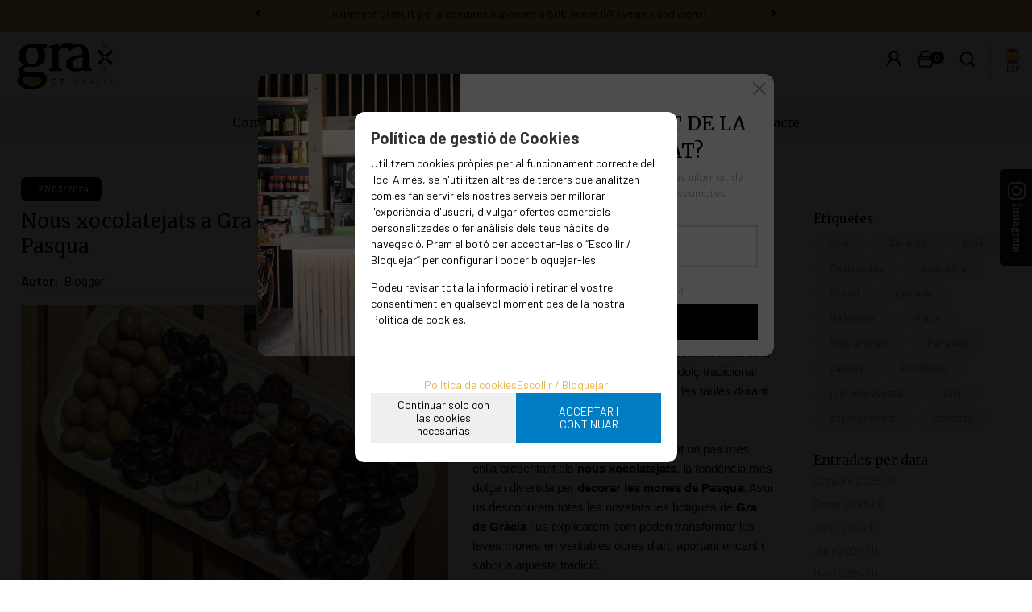

--- FILE ---
content_type: text/html; charset=UTF-8
request_url: https://www.gradegracia.cat/nous-xocolatejats-mona-pasqua/
body_size: 14213
content:
<!DOCTYPE html>
<html lang="ca">
<head>
<meta http-equiv="Content-Type" content="text/html; charset=UTF-8">
	<title>Nous xocolatejats a Gra de Gràcia, ideals per a decorar la teva mona de Pasqua - Gra de Gràcia. Productes ecològics i naturals.</title>
	<meta name="dc.title" content="Nous xocolatejats a Gra de Gràcia, ideals per a decorar la teva mona de Pasqua - Gra de Gràcia. Productes ecològics i naturals.">
	<meta name="description" content="Amb el dilluns de Pasqua a tocar, els preparatius per a aquesta celebració tan especial ja estan en marxa. Un dels elements més emblemàtics d&#39;aquesta festivitat són, sens dubte, les mones de Pasqua, un dolç tradicional que es converteix en el protagonista de les taules durant aquestes dates.">
	<meta name="dc.description" content="Amb el dilluns de Pasqua a tocar, els preparatius per a aquesta celebració tan especial ja estan en marxa. Un dels elements més emblemàtics d&#39;aquesta festivitat són, sens dubte, les mones de Pasqua, un dolç tradicional que es converteix en el protagonista de les taules durant aquestes dates.">
 	<meta name="keywords" content="Aliments ecològics a granel, Productes naturals a granel, Botiga Gra de Gràcia, Aliments de proximitat, Productes bio a granel, Comprar aliments ecològics a granel, Zero waste alimentació, Sense envasos plàstics, Cereals ecològics a granel, Llegums naturals a granel, Fruita seca ecològica a granel, Espècies orgàniques a granel, Semences ecològiques a granel, Oli ecològic, Superfoods de proximitat, Gra de Gràcia productes ecològics, Productes sense certificat però de qualitat, Comerç just i sostenible, Alimentació conscient i responsable, Enviaments a domicili de productes ecològics.">
 	<meta name="dc.keywords" content="Aliments ecològics a granel, Productes naturals a granel, Botiga Gra de Gràcia, Aliments de proximitat, Productes bio a granel, Comprar aliments ecològics a granel, Zero waste alimentació, Sense envasos plàstics, Cereals ecològics a granel, Llegums naturals a granel, Fruita seca ecològica a granel, Espècies orgàniques a granel, Semences ecològiques a granel, Oli ecològic, Superfoods de proximitat, Gra de Gràcia productes ecològics, Productes sense certificat però de qualitat, Comerç just i sostenible, Alimentació conscient i responsable, Enviaments a domicili de productes ecològics.">
 	<meta name="author" content="Desarrollado con www.gesio.com">	

	<link rel="preload" as="style" href="/mediap/css/style_18_0_min.css">
<link rel="preload" as="style" href="/mediap/css/color.php?skin_id=108&amp;idsite=8&amp;idioma=57">
<link rel="preload" as="script" href="/jquery/jquery-1.11.3.min.js">
<link rel="preload" as="script" href="/jquery_ui/jquery-ui-1.12.1.min.js">
<link rel="preload" as="script" href="/javascript/funciones_publica_18_0_min.js">
<link rel="preload" as="script" href="/javascript/funciones_extra_18_0_min.js">
	<link rel="canonical" href="https://www.gradegracia.cat/nous-xocolatejats-mona-pasqua/" />
		<link rel="icon" href="/cms/site_0008/ficherosPlantilla/favicon.ico" type="image/ico">
	<link rel="SHORTCUT ICON" href="/cms/site_0008/ficherosPlantilla/favicon.ico">
		<link rel="stylesheet" href="/jquery_contador/jquery.countdown.css" />
	<link rel="stylesheet" href="/fancybox_2.1.5/jquery-fancybox-gesio.css" />
	<link rel="stylesheet" type="text/css" href="/mediap/css/Font-Awesome-master/css/font-awesome.min.css">
	<link rel="stylesheet" type="text/css" href="/mediap/css/Font-Awesome-master/css/styles.min.css">
	<link rel="stylesheet" type="text/css" href="/mediap/css/impresion.css" media="print">
	<link rel="alternate" type="application/rss+xml" title="Sostenibilitat - Gra de Gràcia. Productes ecològics i naturals." href="https://www.gradegracia.cat/cms/site_0008/rss/19_57.xml">
	<link rel="alternate" type="application/rss+xml" title="Receptes - Gra de Gràcia. Productes ecològics i naturals." href="https://www.gradegracia.cat/cms/site_0008/rss/25_57.xml">
	<link rel="alternate" type="application/rss+xml" title="Alimentació saludable - Gra de Gràcia. Productes ecològics i naturals." href="https://www.gradegracia.cat/cms/site_0008/rss/26_57.xml">
	<link rel="alternate" type="application/rss+xml" title="Novembre 2025 - Gra de Gràcia. Productes ecològics i naturals." href="https://www.gradegracia.cat/cms/site_0008/rss/27_57.xml">
	<link rel="stylesheet" type="text/css" href="/mediap/css/animate.css">	<link rel="stylesheet" type="text/css" href="/mediap/css/style_18_0_min.css">
		

<link rel="stylesheet" type="text/css" href="/mediap/css/color.php?skin_id=108&amp;idsite=8&amp;idioma=57">
	<link rel="image_src" href="/cms/site_0008/comunicados/img_1276_66cfde1d258422d4dcde51b6b3198155_1.jpg">
	<meta property="og:image" content="/cms/site_0008/comunicados/img_1276_66cfde1d258422d4dcde51b6b3198155_1.jpg">
	<script type="text/JavaScript" defer>
		var idsite = 8;
		var idioma = 57;
		var url_dominio = 'https://www.gradegracia.cat/';
		if (location.protocol == 'https:') {
			url_dominio = 'https://www.gradegracia.cat/';
		}

		var autocompletar = 0;
		var autocompletar_tipo = 1;
		var autocompletar_ancho = 350;
		var resultados_tiempo_real = 1;
		var autocompletar_mostrar_foto = '0';
		var num_productos_en_cesta = 0;
		var ccc_usuarios_cif_obligatorio = 1;
		var ccc_usuarios_telefono_obligatorio = 0;
		var ccc_usuarios_movil_obligatorio = 0;
		var ccc_cesta_registro_clientes = 2;
		var subdirectorio_site = '';
	 	var geocoder;
	 	var map;
		var icono_google_maps = '/mediap/images/iconos/ico_google_maps.png';
		var icono_desplegable_abajo = '/cms/site_0008/ficherosPlantilla/ico_flecha_dcha_nero-1_2726796470d5b446774850db149b9a6e.svg';
		var icono_desplegable_derecha = '/cms/site_0008/ficherosPlantilla/ico_flecha_dcha_nero.svg';
		var cantidad_maxima = 5000;
		var url_anterior_aux = '/nous-xocolatejats-mona-pasqua/';
		var listado_paginador_mostrar = '2';
		var cabecera_logo_alert = 0;
		var cabecera_cms_desplegable = 0;
		var cabecera_padding_left = 0;
		var cabecera_productos_desplegable = 0;
		var cabecera_cms_y_productos_desplegable = 1;
		var movil_intercambiar_columnas = 1;
    var desplegable_multicolumna = 0;
		var movil_intercambiar_columnas_ancho = 800;
		var buscador_resultados_mientras_tampag = 12;
		var buscador_resultados_mientras_min = 5;
		var buscador_resultados_mientras_retardo = 320;
		var listado_rotacion_imagenes = 0;
		var cms_auto_display = 0;
		var productos_auto_display = 0;
		var cms_y_productos_desplegable_auto_display = 1;
		var clase_animacion = 'fadeInUpBig';
var sin_menu = false;		var current_url = new String(window.location.href);
		var url_prefix = "";
		if (current_url.indexOf("/PlantillasSites/Plantilla5") > 0) {
			url_prefix = "/PlantillasSites/Plantilla5/";
		}
	</script>
    <script src="/jquery/jquery-1.11.3.min.js" type="text/javascript"></script>
	<script src="/jquery/jquery-migrate-1.2.1.min" type="text/javascript"></script>
	<script src="/jquery_ui/jquery-ui-1.12.1.min.js" type="text/javascript"></script>
	<script src="/fancybox_2.1.5/jquery-fancybox-gesio.js" type="text/javascript"  defer></script>
	<script src="/jquery_contador/jquery.countdown.js" type="text/javascript"  defer></script>
	<script type="text/javascript" defer>
	function submit_with_recaptcha_token_if_active(form)
	{
	    form.submit();
	}
</script>
	<script src="/javascript/funciones_publica_18_0_min.js" type="text/JavaScript"></script>
	  <script src="/javascript/funciones_extra_18_0_min.js" type="text/JavaScript"></script>		<script src="/calendar_picker/CalendarPicker.js?17.1"  type="text/javascript"></script>
				<script src="/calendar_picker/CalendarPicker.js?17.1"  type="text/javascript"></script>
			
	<script src="/js_lib/funcionesJavascript.js" type="text/JavaScript" defer></script>
 	<script src="/lang/js.php?idsite=8&amp;idioma=57&amp;siglas=ca_ES" type="text/JavaScript" async></script>
			<script type="text/javascript" defer>
			var id_txt_cr = new Array();
			var pos_id_text = 0;
			var carrrusel_cab_activo = true;
			var carrusel_timeout = 0;
							id_txt_cr.push('10');
								id_txt_cr.push('11');
									var html_carrusel_superior_10 = '[base64]';
										var html_carrusel_superior_11 = '[base64]';
								function get_anterior_valor_array_texto(){

				if (pos_id_text - 2 > -1) {

					return pos_id_text - 2;
				} else {

					return id_txt_cr.length - 1;
				}
			}
			function get_siguiente_valor_array_texto(){
				if (id_txt_cr.length - 1 > pos_id_text) {
					return pos_id_text+1;
				} else {
					return 0;
				}
			}
			function obtener_contenido(){

				var texto_encoded = eval("html_carrusel_superior_"+id_txt_cr[pos_id_text]);
				var texto_decoded = window.atob(texto_encoded);
				$("#mensajeCabecera").html(texto_decoded);

				pos_id_text = get_siguiente_valor_array_texto();

				carrusel_timeout = setTimeout(function(){
					obtener_contenido();
				},5000);
				load_fancy_box();
			}
			$(document).ready(function(){

				setTimeout(obtener_contenido,500);

				$("#carrusel_cab_fl_izq").click(function(){
					pos_id_text = get_anterior_valor_array_texto();
					clearTimeout(carrusel_timeout);

					setTimeout(obtener_contenido,500);
				});
				$("#carrusel_cab_fl_der").click(function(){
					clearTimeout(carrusel_timeout);
					setTimeout(obtener_contenido,500);
				});
			});
		</script>
		
			
			
	 <!-- Slider regalos promocionales -->
		
	
			<script type="text/javascript" defer>
				$(document).ready(function() {
					var activo		 = true;
					var texto_html 	 = '<div class="texto_fancy_box" id="texto_fancy_box"><button type="button" class="closeover" data-dismiss="alert" onclick="javascript:document.getElementById(			\'jquery_alert\').style.display = \'none\';javascript:document.getElementById(			\'jquery_background\').style.display = \'none\'"></button><div id="newsletter-popup"><div class="suscripcion" id="suscripcion"><p class="seccion" id="p_seccion_136">VOLS FORMAR PART DE LA NOSTRA COMUNITAT?</p><div class="cajasIzda" id="cajaBoletin"><div><form action="https://www.gradegracia.cat/nlacc/" method="post" name="formulario_newsletter_136"><input name="acc" type="hidden" value="1" /> <input name="idsite" type="hidden" value="8" /> <input name="idioma" type="hidden" value="57" /> <input name="lcs_id" type="hidden" value="1" /><p><label>Forma part de la nostra comunitat, estar&agrave;s informat de les &uacute;ltimes novetats i podr&agrave;s accedir a descomptes exclusius</label> <input class="camposformHome camposformHomeActive" id="emailNewsLetter" name="email" type="text" /></p><p class="p-privacidad-boletin"><input class="css-checkbox" id="acepto_condiciones_136" name="acepto_condiciones_136" type="checkbox" /> <label class="labelcheck" for="acepto_condiciones_136">He llegit i accepto la <a href="/proteccion-datos-cms-8-57/">pol&iacute;tica de privacidad </a></label></p><p><input class="botonform" id="botonSuscripcion" name="enviar" onclick="javascript:CompruebaFormulario_newsletter(136);" type="button" value="INSCRIU-ME" /></p></form></div></div></div></div></div>';
					texto_html		 = texto_html.trim();

					function timer_fancy_box(tiempo){

						setTimeout(function(){
							parent.jquery_alert(texto_html);
						}, tiempo*10);
					}
					function mouseout_fancy_box(){
						$("body").mouseleave(function() {
							if( activo == true){
								activo = false;
								parent.jquery_alert(texto_html);
							}
						});
					}

											timer_fancy_box(3);
										
				});
			</script>
				<script>
	$( document ).ready(function() {
	  $('.fancy_boxlite').fancybox({
		  padding:0,
		  autoSize : false,
		  autoCenter : true,
		  autoScale : true,
		  autoDimensions : true,
		  helpers: {
			overlay: {
			  locked: false
			}
		  }
		});
	});
	</script>
			<!-- Google tag (gtag.js) GA4 -->
<script async src="https://www.googletagmanager.com/gtag/js?id=G-RXF6M893W1"></script>
<script>
  window.dataLayer = window.dataLayer || [];
  function gtag(){dataLayer.push(arguments);}
  gtag('js', new Date());

  gtag('config', 'G-RXF6M893W1');
</script>


<link rel="preconnect" href="https://fonts.googleapis.com">
<link rel="preconnect" href="https://fonts.gstatic.com" crossorigin>
<link href="https://fonts.googleapis.com/css2?family=Barlow+Condensed:wght@300;400;500&family=Barlow:ital,wght@0,200;0,300;0,400;0,500;0,600;0,700;0,800;1,400;1,600;1,700&family=Merriweather:ital,wght@0,300;0,400;0,700;0,900;1,400;1,700&display=swap" rel="stylesheet"> 

<script type="text/javascript">
$(document).ready(function(){

$("#buscadorTop").width(0);
        $("#navbar-form__toggle").click(function(){
					
			$("#buscadorTop").width(200);
			$("#filtro_texto_buscador_top").focus();
			$("#filtro_texto_buscador_top").focusout(function(){
				$("#buscadorTop").width(0);
			});
		});

//$( "#buscadorTop" ).prependTo( $( "#cestaTop" ) );
$( "#bloqueTagsAgrupados" ).insertAfter( $( "h1" ) );
$( "#bloqueTagsAgrupados" ).insertAfter( $( "h2" ) );
$( "#parrilla_imagenes_familias_0" ).appendTo( $( "#div_seccion_114" ) );
$( "table.tablaCategorias tr:first-child" ).prepend( "<td class='titulo-categorias'><img  class='img-responsive' src='/UserFiles/images/gradegracia/parrilla-categories.jpg' /></td>" );

$( "table.visualizacion td#td_productos_orden" ).after( $( "<td id='td_productos_numero'></td>" ) );
$( ".visualizacion.top #productosListado" ).prependTo( $( "#td_productos_numero" ) );
$( "#div__descripcion_corta" ).before( $( "#bloqueTagsProducto" ) );
$( ".herramientas" ).appendTo( $( "div.imagen" ) );

$('#td_productos_vistas').append('<a href="#" id="btn_filtros"><i class="fa fa-sliders" aria-hidden="true"></i> Filtrar</a>'); 
$("#btn_filtros").click(function(){
                    $( "#izda" ).addClass( "filtros" );
        	    $(".cajasIzda.filtroProductos").css('left', 0);
                    return (false);
    	         });
                 $("#izda").click(function(){
                    $(".cajasIzda.filtroProductos").css('left', -300);
        	    $( "#izda" ).removeClass( "filtros" );
                    return (false);
    	         });
                 $(".cajasIzda.filtroProductos").click(function(){
                    return (false);
});



});
</script>		</head>
<body  id="body_comunicados_blog_detalle" class="no_log"  itemscope>	<script src="/javascript/dhtmltooltip2.js" type="text/javascript"></script>
	<span class="scrollup"><i class="fa fa-chevron-up"></i></span>
	<div id="antebase" class="contentBlog">
  <div id="base1024" class="clearfix">

	  	  	<header>
			<div id="baseCabecera">
							<div id="base-mensajeCabecera">
								<div class="bx-prev" href="/" id="carrusel_cab_fl_izq" style="background-color:rgba(0, 0, 0, 0)"><i class="fa fa-chevron-left" aria-hidden="true" style="color:rgb(0, 0, 0)"></i></div>
								
				<div id="mensajeCabecera">
				</div>
								<div class="bx-next" href="/" id="carrusel_cab_fl_der" style="background-color:rgba(0, 0, 0, 0)"><i class="fa fa-chevron-right" aria-hidden="true" style="color:rgb(0, 0, 0)"></i></div>
								
			</div>
							<div id="cabecera" style="height: 140px;">
					
						<a href="#" class="btn btn-primary" id="navbar-form__toggle" title="cerca"></a>
<a href="https://www.gradegracia.com" class="idioma-top" title="español"><img alt="" src="/UserFiles/images/gradegracia/b-es.svg" /><br>Esp</a>
<a href="https://www.instagram.com/gradegracia/" id="btn-IG"  target="_blank"></a>						<div id="cestaTop" class=""  style="top:10px; right:95px;"><div id="loginTop"><div id="user"> Convidat </div><div id="botones"><a rel="nofollow" title="Registre" class="cestaRegistro loginregistro" id="registro" href="/reg-8-57/">Registre</a><span class="espaciosesion">&nbsp;/&nbsp;</span><a rel="nofollow" class="cestaSesion login" title="Iniciar sessió" id="sesion" href="/login-8-57/">Iniciar sessió</a></div></div><div id="cesta" class=""><a rel="nofollow" title="La meva cistella"><span>La meva cistella&nbsp;</span><span>0<span>&nbsp;articles</span></span></a></div><div id="cestaAbierta"><br><img src="/mediap/images/loading.png" alt="Loading"><br><br></div></div>	    <div id="buscadorTop" style="top:5px; right:690px;">
					<form name="formulario_buscar_superior" id="formulario_buscar_superior" method="get" onsubmit="return false;">
				
				<input type="hidden" name="idsite" value="8">
				<input type="hidden" name="idioma" value="57">
				<input type="hidden" name="criterio" value="">
				<input type="hidden" name="criterio_id" value="">
				<input type="hidden" name="filtros" value="">
				<input type="hidden" name="url_action_0" value="/buscador/">
				<input type="hidden" name="url_action_1" value="/lp/">
				<input type="hidden" name="url_action_2" value="/rcms/">
				<input type="hidden" name="url_action_3" value="/rcom/">
								<input type="hidden" name="tipo_busqueda" value="1">
				 <input name="filtro_texto" placeholder="Cercar" id="filtro_texto_buscador_top" type="text" class="camposformHomeMediano" value="" ><input type="button" class="botonform" value="Buscar" >
			 </form>
		
		</div>
			    <div class="logo" style="top:12px; right:650px;"><a id="cabecera_logo" href="https://www.gradegracia.cat" data-url=""><img src="/cms/site_0008/ficherosPlantilla/gradegracia.svg" alt="Ir a la home" id="img_logo" width="" height=""></a>		</div>
					  <nav ><!-- menu_superior_deplegable_productos_y_cms_marcasadicionalmente (cfg_orden_menu_superior: 2) -->
			  <div id="div_menu_superior_desplegable_productos" class="ddsmoothmenu menu_responsive_productos" style="top:84px; left:0px;">
				<div id="mobnav-btn-prod" style="display: none;" onClick="botonMenuGlobalSuperiorProductos();"><i class="fa fa-bars"></i> </div>
				 <ul id="ul_menu_superior_desplegable_productos" style="list-style-type:none">
					        <li id="desplegable_productos">
				<a class="conSubmenu" href="#1">Compra online</a>
				<img class="downarrowclass" src="/mediap/images/flecha_abajo.png">
				<ul id="submenu2_productos">
			
<!-- recorrer_arbol(0) ... --><li id="li_desplegable_productos_71"><a id="li_desplegable_productos_71" href="/arrossos-cereals/" class="desplegable_principal catalogo_1_nivel" title="Arrossos i cereals">Arrossos i cereals </a></li><li id="li_desplegable_productos_73"><a id="li_desplegable_productos_73" href="/cafes-xocolates/" class="desplegable_principal catalogo_1_nivel" title="Cafès i xocolates">Cafès i xocolates </a></li><li id="li_desplegable_productos_89"><a id="li_desplegable_productos_89" href="/cereals-esmorzar/" class="desplegable_principal catalogo_1_nivel" title="Cereals esmorzar">Cereals esmorzar </a></li><li id="li_desplegable_productos_75"><a id="li_desplegable_productos_75" href="/envasats/" class="desplegable_principal catalogo_1_nivel" title="Envasats">Envasats </a><img class="downarrowclass" src="/cms/site_0008/ficherosPlantilla/ico_flecha_dcha_nero-1_2726796470d5b446774850db149b9a6e.svg"><ul style="display: none; top: 32px; visibility: visible;" id="submenu2"><li id="li_desplegable_productos_86"><a id="li_desplegable_productos_86" href="/begudes/" class="desplegable_secundario catalogo_2_nivel min_width_deplegable" title="Begudes">Begudes </a></li><li id="li_desplegable_productos_88"><a id="li_desplegable_productos_88" href="/menjars-preparats/" class="desplegable_secundario catalogo_2_nivel min_width_deplegable" title="Menjars preparats">Menjars preparats </a></li><li id="li_desplegable_productos_87"><a id="li_desplegable_productos_87" href="/olis/" class="desplegable_secundario catalogo_2_nivel min_width_deplegable" title="Olis">Olis </a></li><li id="li_desplegable_productos_115"><a id="li_desplegable_productos_115" href="/xocolates-envasats/" class="desplegable_secundario catalogo_2_nivel min_width_deplegable" title="Xocolates (env)">Xocolates (env) </a></li></ul></li><li id="li_desplegable_productos_93"><a id="li_desplegable_productos_93" href="/especies/" class="desplegable_principal catalogo_1_nivel" title="Espècies">Espècies </a></li><li id="li_desplegable_productos_94"><a id="li_desplegable_productos_94" href="/herbes/" class="desplegable_principal catalogo_1_nivel" title="Herbes">Herbes </a></li><li id="li_desplegable_productos_98"><a id="li_desplegable_productos_98" href="/farines/" class="desplegable_principal catalogo_1_nivel" title="Farines">Farines </a></li><li id="li_desplegable_productos_74"><a id="li_desplegable_productos_74" href="/fruites-caramels/" class="desplegable_principal catalogo_1_nivel" title="Fruites i caramels">Fruites i caramels </a></li><li id="li_desplegable_productos_96"><a id="li_desplegable_productos_96" href="/fruits-secs-garrapinyats/" class="desplegable_principal catalogo_1_nivel" title="Fruits secs i garrapinyats">Fruits secs i garrapinyats </a></li><li id="li_desplegable_productos_76"><a id="li_desplegable_productos_76" href="/galetes-pans/" class="desplegable_principal catalogo_1_nivel" title="Galetes i pans">Galetes i pans </a></li><li id="li_desplegable_productos_97"><a id="li_desplegable_productos_97" href="/llavors/" class="desplegable_principal catalogo_1_nivel" title="Llavors">Llavors </a></li><li id="li_desplegable_productos_101"><a id="li_desplegable_productos_101" href="/llegums/" class="desplegable_principal catalogo_1_nivel" title="Llegums">Llegums </a></li><li id="li_desplegable_productos_99"><a id="li_desplegable_productos_99" href="/pastes/" class="desplegable_principal catalogo_1_nivel" title="Pastes">Pastes </a></li><li id="li_desplegable_productos_111"><a id="li_desplegable_productos_111" href="/proteines-texturitzades/" class="desplegable_principal catalogo_1_nivel" title="Proteïnes texturitzades">Proteïnes texturitzades </a></li><li id="li_desplegable_productos_100"><a id="li_desplegable_productos_100" href="/deshidratats/" class="desplegable_principal catalogo_1_nivel" title="Deshidratats">Deshidratats </a></li><li id="li_desplegable_productos_112"><a id="li_desplegable_productos_112" href="/sals-sucres/" class="desplegable_principal catalogo_1_nivel" title="Sals i sucres">Sals i sucres </a></li><li id="li_desplegable_productos_82"><a id="li_desplegable_productos_82" href="/superaliments-complements-dieta/" class="desplegable_principal catalogo_1_nivel" title="Superaliments i complements dieta">Superaliments i complements dieta </a></li><li id="li_desplegable_productos_95"><a id="li_desplegable_productos_95" href="/tes-infusions/" class="desplegable_principal catalogo_1_nivel" title="Tes i infusions">Tes i infusions </a></li>				</ul>
			</li>
<!-- recorrer_arbol(0) ... --><li id="li_desplegable_cms_101" style="position:relative;display:inline-block">
              <a href="/filosofia/"  class=" " title="Filosofia">Filosofia</a></li><li id="li_desplegable_cms_99" style="position:relative;display:inline-block">
              <a href="/botigues/"  class=" " title="Botigues">Botigues</a></li><li id="li_desplegable_cms_98" style="position:relative;display:inline-block">
              <a href="/gra-crew/"  class=" " title="Gra crew">Gra crew</a></li><li id="li_desplegable_cms_100" style="position:relative;display:inline-block">
              <a href="/premsa/"  class=" " title="Premsa">Premsa</a></li><li id="li_desplegable_cms_103" style="z-index: 100;">
              <a href="/blog/"  class=" " title="Blog">Blog</a></li><li id="li_desplegable_cms_102" style="position:relative;display:inline-block">
              <a href="/contacte/"  class=" " title="Contacte">Contacte</a></li>				</ul>
			  </div>
			 </nav>
			 				</div>
			</div>
		</header>
			   	  
	  <div id="base">
		
					<div id="cabecera_blogs_listado"></div>
	  	  	<div id="centro" style="width: 76%;">
	 
			<p class="rastroMigas" id="breadcrumb"><span><a href="https://www.gradegracia.cat">Home&nbsp;</a></span>&nbsp;<span itemscope itemtype="http://schema.org/BreadcrumbList">
		<span itemprop="itemListElement"  itemscope itemtype="http://schema.org/ListItem">
			<a href="/blog/" itemprop="url">
			<strong itemprop="name"></strong>&nbsp;</a>
			<span style="display:none;" itemprop="position">1</span>
		</span>
	</span></p>			
			<div id="contenido"> 
			  <article itemtype="http://schema.org/BlogPosting" itemscope="">
  	  	   		<div class="noticias">

	  	  	    	<!-- INICIO entrada BLOG-->           
				  	<div class="bloqueBlog" id="bloque">
			        	<div id="entrada">
		             	<div class="fechaBlog01" itemprop="datePublished"><span class="mes">27/03/2024</span></div>
						   <h1 itemprop="headline">Nous xocolatejats a Gra de Gràcia, ideals per a decorar la teva mona de Pasqua</h1>
			               <div class="detallesEntrada capaClear">

							<div class="autor fLeft" itemprop="author" itemscope itemtype="https://schema.org/Person"><strong>Autor:&nbsp;</strong> <span itemprop="name">Blogger</span></div>
							  							      	<div class="tags capaClear pt3"><strong>Tags:&nbsp;</strong><span itemprop="keywords"><a href="/blog-8-57-t-8/">Aliments</a>, <a href="/blog-8-57-t-7/">Granel</a>, <a href="/blog-8-57-t-31/">pasqua</a>, <a href="/blog-8-57-t-30/">xocolata</a>								</span></div>
									                              <div class="comentarios fRight">0 comentaris</div>
			
			
			               </div>
			
			
						  <div id="contenidoComunicado" itemprop="articleBody">
						      <div class="imagen-ficha-blog"><img src="/cms/site_0008/comunicados/img_1276_66cfde1d258422d4dcde51b6b3198155_1.jpg"></div><p dir="ltr" style="line-height:1.38;margin-top:0pt;margin-bottom:0pt;"><span id="docs-internal-guid-4fbd5226-7fff-c5a6-0e25-21cae78e17f1"><span style="font-size: 11pt; font-family: Arial, sans-serif; font-variant-numeric: normal; font-variant-east-asian: normal; font-variant-alternates: normal; font-variant-position: normal; vertical-align: baseline; white-space-collapse: preserve;">Amb el dilluns de Pasqua a tocar, els preparatius per a aquesta celebraci&oacute; tan especial ja estan en marxa. Un dels elements m&eacute;s emblem&agrave;tics d&#39;aquesta festivitat s&oacute;n, sens dubte, les </span><span style="font-size: 11pt; font-family: Arial, sans-serif; font-weight: 700; font-variant-numeric: normal; font-variant-east-asian: normal; font-variant-alternates: normal; font-variant-position: normal; vertical-align: baseline; white-space-collapse: preserve;">mones de Pasqua</span><span style="font-size: 11pt; font-family: Arial, sans-serif; font-variant-numeric: normal; font-variant-east-asian: normal; font-variant-alternates: normal; font-variant-position: normal; vertical-align: baseline; white-space-collapse: preserve;">, un dol&ccedil; tradicional que es converteix en el protagonista de les taules durant aquestes dates.</span></span></p>

<p dir="ltr" style="line-height:1.38;margin-top:0pt;margin-bottom:0pt;">&nbsp;</p>

<p dir="ltr" style="line-height:1.38;margin-top:0pt;margin-bottom:0pt;"><span><span style="font-size: 11pt; font-family: Arial, sans-serif; font-variant-numeric: normal; font-variant-east-asian: normal; font-variant-alternates: normal; font-variant-position: normal; vertical-align: baseline; white-space-collapse: preserve;">Per&ograve; enguany, volem portar la creativitat un pas m&eacute;s enll&agrave; presentant els </span><span style="font-size: 11pt; font-family: Arial, sans-serif; font-weight: 700; font-variant-numeric: normal; font-variant-east-asian: normal; font-variant-alternates: normal; font-variant-position: normal; vertical-align: baseline; white-space-collapse: preserve;">nous xocolatejats</span><span style="font-size: 11pt; font-family: Arial, sans-serif; font-variant-numeric: normal; font-variant-east-asian: normal; font-variant-alternates: normal; font-variant-position: normal; vertical-align: baseline; white-space-collapse: preserve;">, la tend&egrave;ncia m&eacute;s dol&ccedil;a i divertida per </span><span style="font-size: 11pt; font-family: Arial, sans-serif; font-weight: 700; font-variant-numeric: normal; font-variant-east-asian: normal; font-variant-alternates: normal; font-variant-position: normal; vertical-align: baseline; white-space-collapse: preserve;">decorar les mones de Pasqua</span><span style="font-size: 11pt; font-family: Arial, sans-serif; font-variant-numeric: normal; font-variant-east-asian: normal; font-variant-alternates: normal; font-variant-position: normal; vertical-align: baseline; white-space-collapse: preserve;">. Avui us descobrirem totes les novetats les botigues de </span><span style="font-size: 11pt; font-family: Arial, sans-serif; font-weight: 700; font-variant-numeric: normal; font-variant-east-asian: normal; font-variant-alternates: normal; font-variant-position: normal; vertical-align: baseline; white-space-collapse: preserve;">Gra de Gr&agrave;cia</span><span style="font-size: 11pt; font-family: Arial, sans-serif; font-variant-numeric: normal; font-variant-east-asian: normal; font-variant-alternates: normal; font-variant-position: normal; vertical-align: baseline; white-space-collapse: preserve;"> i us explicarem com poden transformar les teves mones en veritables obres d&#39;art, aportant encant i sabor a aquesta tradici&oacute;.</span></span></p>

<h1 dir="ltr" style="line-height:1.38;margin-top:20pt;margin-bottom:6pt;"><span id="docs-internal-guid-4fbd5226-7fff-c5a6-0e25-21cae78e17f1"><span style="font-size: 20pt; font-family: Arial, sans-serif; font-weight: 400; font-variant-numeric: normal; font-variant-east-asian: normal; font-variant-alternates: normal; font-variant-position: normal; vertical-align: baseline; white-space-collapse: preserve;">Descobreix les novetats en xocolatejats</span></span></h1>

<p dir="ltr" style="line-height:1.38;margin-top:0pt;margin-bottom:0pt;"><span id="docs-internal-guid-4fbd5226-7fff-c5a6-0e25-21cae78e17f1"><span style="font-size: 11pt; font-family: Arial, sans-serif; font-variant-numeric: normal; font-variant-east-asian: normal; font-variant-alternates: normal; font-variant-position: normal; vertical-align: baseline; white-space-collapse: preserve;">Si vols donar una nova vida a les teves mones de Pasqua, no busquis m&eacute;s! A </span><span style="font-size: 11pt; font-family: Arial, sans-serif; font-weight: 700; font-variant-numeric: normal; font-variant-east-asian: normal; font-variant-alternates: normal; font-variant-position: normal; vertical-align: baseline; white-space-collapse: preserve;">Gra de Gr&agrave;cia</span><span style="font-size: 11pt; font-family: Arial, sans-serif; font-variant-numeric: normal; font-variant-east-asian: normal; font-variant-alternates: normal; font-variant-position: normal; vertical-align: baseline; white-space-collapse: preserve;"> et presentem les &uacute;ltimes creacions xocolatejades, perfectes per aconseguir una decoraci&oacute; espectacular i un sabor inigualable a la teva mona. No et perdis les novetats que hem preparat per a tu:</span></span></p>

<ul dir="ltr">
	<li role="presentation" style="list-style-type: disc; font-size: 11pt; font-family: Arial, sans-serif; font-variant-numeric: normal; font-variant-east-asian: normal; font-variant-alternates: normal; font-variant-position: normal; vertical-align: baseline; white-space: pre; line-height: 1.38; margin-top: 0pt; margin-bottom: 0pt;"><span id="docs-internal-guid-4fbd5226-7fff-c5a6-0e25-21cae78e17f1"><span style="font-size: 11pt; font-weight: 700; font-variant-numeric: normal; font-variant-east-asian: normal; font-variant-alternates: normal; font-variant-position: normal; vertical-align: baseline; text-wrap: wrap;">Grans de caf&egrave; torrats amb xocolata negra</span><span style="font-size: 11pt; font-variant-numeric: normal; font-variant-east-asian: normal; font-variant-alternates: normal; font-variant-position: normal; vertical-align: baseline; text-wrap: wrap;">: Una combinaci&oacute; irresistiblement intensa per despertar els sentits.</span></span></li>
	<li role="presentation" style="list-style-type: disc; font-size: 11pt; font-family: Arial, sans-serif; font-variant-numeric: normal; font-variant-east-asian: normal; font-variant-alternates: normal; font-variant-position: normal; vertical-align: baseline; white-space: pre; line-height: 1.38; margin-top: 0pt; margin-bottom: 0pt;"><span id="docs-internal-guid-4fbd5226-7fff-c5a6-0e25-21cae78e17f1"><span style="font-size: 11pt; font-weight: 700; font-variant-numeric: normal; font-variant-east-asian: normal; font-variant-alternates: normal; font-variant-position: normal; vertical-align: baseline; text-wrap: wrap;">Gerds liofilitzats amb xocolata</span><span style="font-size: 11pt; font-variant-numeric: normal; font-variant-east-asian: normal; font-variant-alternates: normal; font-variant-position: normal; vertical-align: baseline; text-wrap: wrap;">: El toc &agrave;cid i refrescant dels gerds s&#39;equilibra perfectament amb la dol&ccedil;or de la xocolata.</span></span></li>
	<li role="presentation" style="list-style-type: disc; font-size: 11pt; font-family: Arial, sans-serif; font-variant-numeric: normal; font-variant-east-asian: normal; font-variant-alternates: normal; font-variant-position: normal; vertical-align: baseline; white-space: pre; line-height: 1.38; margin-top: 0pt; margin-bottom: 0pt;"><span id="docs-internal-guid-4fbd5226-7fff-c5a6-0e25-21cae78e17f1"><span style="font-size: 11pt; font-weight: 700; font-variant-numeric: normal; font-variant-east-asian: normal; font-variant-alternates: normal; font-variant-position: normal; vertical-align: baseline; text-wrap: wrap;">Pl&agrave;tan amb xocolata negra</span><span style="font-size: 11pt; font-variant-numeric: normal; font-variant-east-asian: normal; font-variant-alternates: normal; font-variant-position: normal; vertical-align: baseline; text-wrap: wrap;">: Una explosi&oacute; de textures i sabors en cada mossegada.</span></span></li>
	<li role="presentation" style="list-style-type: disc; font-size: 11pt; font-family: Arial, sans-serif; font-variant-numeric: normal; font-variant-east-asian: normal; font-variant-alternates: normal; font-variant-position: normal; vertical-align: baseline; white-space: pre; line-height: 1.38; margin-top: 0pt; margin-bottom: 0pt;"><span id="docs-internal-guid-4fbd5226-7fff-c5a6-0e25-21cae78e17f1"><span style="font-size: 11pt; font-weight: 700; font-variant-numeric: normal; font-variant-east-asian: normal; font-variant-alternates: normal; font-variant-position: normal; vertical-align: baseline; text-wrap: wrap;">Fruits secs banyats amb xocolata (nous, anacards, cacahuets, i fins i tot quicos!)</span><span style="font-size: 11pt; font-variant-numeric: normal; font-variant-east-asian: normal; font-variant-alternates: normal; font-variant-position: normal; vertical-align: baseline; text-wrap: wrap;">: La crocantor dels fruits secs es combina amb la suavitat de la xocolata per a una experi&egrave;ncia de tast &uacute;nica.</span></span></li>
	<li role="presentation" style="list-style-type: disc; font-size: 11pt; font-family: Arial, sans-serif; font-variant-numeric: normal; font-variant-east-asian: normal; font-variant-alternates: normal; font-variant-position: normal; vertical-align: baseline; white-space: pre; line-height: 1.38; margin-top: 0pt; margin-bottom: 0pt;"><span id="docs-internal-guid-4fbd5226-7fff-c5a6-0e25-21cae78e17f1"><span style="font-size: 11pt; font-weight: 700; font-variant-numeric: normal; font-variant-east-asian: normal; font-variant-alternates: normal; font-variant-position: normal; vertical-align: baseline; text-wrap: wrap;">Daus de coco amb xocolata</span><span style="font-size: 11pt; font-variant-numeric: normal; font-variant-east-asian: normal; font-variant-alternates: normal; font-variant-position: normal; vertical-align: baseline; text-wrap: wrap;">: Una del&iacute;cia tropical que et transportar&agrave; a paradisos llunyans amb cada mossegada.</span></span><span id="docs-internal-guid-4fbd5226-7fff-c5a6-0e25-21cae78e17f1"><span style="font-size: 11pt; font-weight: 700; font-variant-numeric: normal; font-variant-east-asian: normal; font-variant-alternates: normal; font-variant-position: normal; vertical-align: baseline; text-wrap: wrap;"> </span></span></li>
	<li role="presentation" style="list-style-type: disc; font-size: 11pt; font-family: Arial, sans-serif; font-variant-numeric: normal; font-variant-east-asian: normal; font-variant-alternates: normal; font-variant-position: normal; vertical-align: baseline; white-space: pre; line-height: 1.38; margin-top: 0pt; margin-bottom: 0pt;"><span><span style="font-size: 11pt; font-weight: 700; font-variant-numeric: normal; font-variant-east-asian: normal; font-variant-alternates: normal; font-variant-position: normal; vertical-align: baseline; text-wrap: wrap;">Cat&agrave;nies i garrapinyats</span><span style="font-size: 11pt; font-variant-numeric: normal; font-variant-east-asian: normal; font-variant-alternates: normal; font-variant-position: normal; vertical-align: baseline; text-wrap: wrap;">: El cl&agrave;ssic sempre encertat, amb un toc gourmet que no et deixar&agrave; indiferent.</span></span></li>
</ul>

<p dir="ltr" style="line-height:1.38;margin-top:0pt;margin-bottom:0pt;"><span id="docs-internal-guid-4fbd5226-7fff-c5a6-0e25-21cae78e17f1"><span style="font-size: 11pt; font-family: Arial, sans-serif; font-variant-numeric: normal; font-variant-east-asian: normal; font-variant-alternates: normal; font-variant-position: normal; vertical-align: baseline; white-space-collapse: preserve;">Amb aquesta selecci&oacute; de xocolatejats exquisits, la teva mona de Pasqua es convertir&agrave; en la protagonista indiscutible de les celebracions. Deixa volar la teva creativitat i sorpr&egrave;n a tots amb una mona &uacute;nica i deliciosa!</span></span></p>

<h2 dir="ltr" style="line-height:1.38;margin-top:18pt;margin-bottom:6pt;"><span id="docs-internal-guid-4fbd5226-7fff-c5a6-0e25-21cae78e17f1"><span style="font-size: 16pt; font-family: Arial, sans-serif; font-weight: 400; font-variant-numeric: normal; font-variant-east-asian: normal; font-variant-alternates: normal; font-variant-position: normal; vertical-align: baseline; white-space-collapse: preserve;">Les mones de Pasqua, una tradici&oacute; deliciosa</span></span></h2>

<p dir="ltr" style="line-height:1.38;margin-top:0pt;margin-bottom:0pt;"><span id="docs-internal-guid-4fbd5226-7fff-c5a6-0e25-21cae78e17f1"><span style="font-size: 11pt; font-family: Arial, sans-serif; font-variant-numeric: normal; font-variant-east-asian: normal; font-variant-alternates: normal; font-variant-position: normal; vertical-align: baseline; white-space-collapse: preserve;">Les </span><span style="font-size: 11pt; font-family: Arial, sans-serif; font-weight: 700; font-variant-numeric: normal; font-variant-east-asian: normal; font-variant-alternates: normal; font-variant-position: normal; vertical-align: baseline; white-space-collapse: preserve;">mones de Pasqua</span><span style="font-size: 11pt; font-family: Arial, sans-serif; font-variant-numeric: normal; font-variant-east-asian: normal; font-variant-alternates: normal; font-variant-position: normal; vertical-align: baseline; white-space-collapse: preserve;"> s&oacute;n un llegat gastron&ograve;mic profundament arrelat en la nostra cultura mediterr&agrave;nia, una tradici&oacute; que va m&eacute;s enll&agrave; de la simple preparaci&oacute; d&#39;un dol&ccedil;. Amb les seves arrels en commemoracions religioses i celebracions de l&#39;arribada de la primavera, aquestes del&iacute;cies esdevenen el punt culminant de la Pasqua.</span></span></p>

<p dir="ltr" style="line-height:1.38;margin-top:0pt;margin-bottom:0pt;"><span id="docs-internal-guid-4fbd5226-7fff-c5a6-0e25-21cae78e17f1"><span style="font-size: 11pt; font-family: Arial, sans-serif; font-variant-numeric: normal; font-variant-east-asian: normal; font-variant-alternates: normal; font-variant-position: normal; vertical-align: baseline; white-space-collapse: preserve;">&Eacute;s un moment que inspira uni&oacute; familiar i compartir moments de felicitat amb les persones que estimem. Les mones, amb la seva forma caracter&iacute;stica i les seves decoracions elaborades, s&oacute;n testimonis de les nostres tradicions i valors, transmesos de generaci&oacute; en generaci&oacute;. En aquest context, </span><span style="font-size: 11pt; font-family: Arial, sans-serif; font-weight: 700; font-variant-numeric: normal; font-variant-east-asian: normal; font-variant-alternates: normal; font-variant-position: normal; vertical-align: baseline; white-space-collapse: preserve;">els xocolatejats ens ofereixen la possibilitat de reinventar aquesta tradici&oacute; ancestral amb una nota de creativitat i modernitat</span><span style="font-size: 11pt; font-family: Arial, sans-serif; font-variant-numeric: normal; font-variant-east-asian: normal; font-variant-alternates: normal; font-variant-position: normal; vertical-align: baseline; white-space-collapse: preserve;">, sense perdre l&#39;ess&egrave;ncia i el significat profund que caracteritza aquest dol&ccedil; tan especial.</span></span></p>
						  </div>
						  <meta itemprop="datePublished" content="27/03/2024"/>
						  <meta itemprop="dateModified" content="27/03/2024"/>
			            </div>
				  	</div>
					<!-- FIN LISTA BLOG -->
			
											<div id="entrada" class="adjuntos">
									<div class="herramientas">
						<a rel="nofollow" class="masinfo-com"  href="javascript:operaciones_url('/comacc/?idsite=8&idioma=57&acc=4&editable=1&com_id=33&fecha=2');" class="enviarAmigo"><img src="/cms/site_0008/ficherosPlantilla/ico_amigo_blanco.svg" align="middle" alt="Enviar a un amigo">&nbsp;<span>Enviar a un amigo</span></a>
							
	    </div>
								</div>
						

			    </div>
			</div>
		</article>	
					
	  	 </div>
	   
	  		  <aside>
		   <div id="derecha" style="width: 20%;">
		  		   <div class="cajasIzda" id="div_tags_comunicados_blog" >
	 	 <h3  id="arbol_modulo_105">Etiquetes</h3>		 <div class="nube_tags"><a href="/blog-8-57-t-39/"  class="" title="açaí">açaí</a> <a href="/blog-8-57-t-8/"  class="" title="Aliments">Aliments</a> <a href="/blog-8-57-t-29/"  class="" title="Cafè">Cafè</a> <a href="/blog-8-57-t-19/"  class="" title="Castanyada">Castanyada</a> <a href="/blog-8-57-t-41/"  class="" title="espirulina">espirulina</a> <a href="/blog-8-57-t-7/"  class="" title="Granel">Granel</a> <a href="/blog-8-57-t-36/"  class="" title="granola">granola</a> <a href="/blog-8-57-t-20/"  class="" title="Halloween">Halloween</a> <a href="/blog-8-57-t-40/"  class="" title="maca">maca</a> <a href="/blog-8-57-t-10/"  class="" title="Medi ambient">Medi ambient</a> <a href="/blog-8-57-t-21/"  class="" title="Panellets">Panellets</a> <a href="/blog-8-57-t-31/"  class="" title="pasqua">pasqua</a> <a href="/blog-8-57-t-5/"  class="" title="Productes">Productes</a> <a href="/blog-8-57-t-34/"  class="" title="proteïna vegetal">proteïna vegetal</a> <a href="/blog-8-57-t-25/"  class="" title="Salut">Salut</a> <a href="/blog-8-57-t-38/"  class="" title="superaliments">superaliments</a> <a href="/blog-8-57-t-30/"  class="" title="xocolata">xocolata</a></div>	   </div>
			   <div class="cajasIzda" id="div_archivo_fechas_comunicados_blog" >
		 	 <h3  id="arbol_modulo_106">Entrades per data</h3>			 <div class="menu" id="menu_archivo_fechas_comunicados_106">
				<ul>
				 				     	<li><a href="/blog-8-57-f-2025-10-01/" class="principal cms_1_nivel" alt="Octubre 2025" title="Octubre 2025">Octubre 2025 (1)</a></li>
										     	<li><a href="/blog-8-57-f-2025-01-01/" class="principal cms_1_nivel" alt="Gener 2025" title="Gener 2025">Gener 2025 (1)</a></li>
										     	<li><a href="/blog-8-57-f-2024-07-01/" class="principal cms_1_nivel" alt="Juliol 2024" title="Juliol 2024">Juliol 2024 (1)</a></li>
										     	<li><a href="/blog-8-57-f-2024-06-01/" class="principal cms_1_nivel" alt="Juny 2024" title="Juny 2024">Juny 2024 (1)</a></li>
										     	<li><a href="/blog-8-57-f-2024-05-01/" class="principal cms_1_nivel" alt="Maig 2024" title="Maig 2024">Maig 2024 (1)</a></li>
										     	<li><a href="/blog-8-57-f-2024-04-01/" class="principal cms_1_nivel" alt="Abril 2024" title="Abril 2024">Abril 2024 (1)</a></li>
										     	<li><a href="/blog-8-57-f-2024-03-01/" class="principal cms_1_nivel" alt="Març 2024" title="Març 2024">Març 2024 (1)</a></li>
										     	<li><a href="/blog-8-57-f-2024-02-01/" class="principal cms_1_nivel" alt="Febrer 2024" title="Febrer 2024">Febrer 2024 (1)</a></li>
						</ul>
			 </div>
		   </div>
		<div class="cajasIzda" id="div_categorias_comunicados_blog" >
		    <h3  id="arbol_modulo_107">Categories</h3>			  <div class="menu" id="menu_categorias_comunicados_107"><ul><li><a href="/blog-8-57-27/" class="principal cms_1_nivel" title="Novembre 2025"><img src="/mediap/images/iconos/ico_menu.gif" alt="Bullet" width="7" height="7" class="icoMenu">&nbsp;Novembre 2025 (1)</a></li><li><a href="/blog-8-57-26/" class="principal cms_1_nivel" title="Alimentació saludable"><img src="/mediap/images/iconos/ico_menu.gif" alt="Bullet" width="7" height="7" class="icoMenu">&nbsp;Alimentació saludable (5)</a></li><li><a href="/blog-8-57-25/" class="principal cms_1_nivel" title="Receptes"><img src="/mediap/images/iconos/ico_menu.gif" alt="Bullet" width="7" height="7" class="icoMenu">&nbsp;Receptes (2)</a></li></ul></div></div>	       </div>
		  </aside>
		
	  </div>
	   		  
	          <script>
            function display_price(){
                let price_container = document.getElementById('cuadroPrecio');
                let el_price = document.getElementsByClassName('precio_final')[0];
                let ratio = el_price.dataset.ratio;
                let price = el_price.getAttribute('content');
                let divisa = document.getElementsByClassName('divisa_fin')[0].innerText;
                let el_cantidad = document.getElementById('cantidad_');
                if (el_cantidad) {
                    let units = document.getElementById('cantidad_').value;

                    price = parseFloat(price);
                    ratio = parseInt(ratio);
                    units = parseInt(units);

                    let selected_price = units * (price / ratio);
                    let el_display_price = document.getElementById('_display_price');
                    if (el_display_price) {
                        el_display_price.remove();
                    }
                    el_display_price = document.createElement('DIV');
                    el_display_price.setAttribute('id', '_display_price');
                    el_display_price.classList.add('precioPrincipal');

                    selected_price = parseFloat(selected_price.toFixed(4));
                    selected_price = selected_price.toFixed(2);
                    selected_price = selected_price.toString().replace('.',',');
                
                    el_display_price.append(selected_price+divisa);
                    price_container.append(el_display_price);
                }
            }
            document.addEventListener('DOMContentLoaded', function(){
                display_price();
                let sel_unit = document.getElementById('cantidad_');
                let add_unit = document.getElementsByClassName('increment-unit')[0];
                let remove_unit = document.getElementsByClassName('decrement-unit')[0];
                if (sel_unit) {
                    sel_unit.addEventListener('change', display_price, false);
                }
                if (add_unit) {	
                    add_unit.addEventListener('click', display_price, false);
                }
                if (remove_unit) {
                    remove_unit.addEventListener('click', display_price, false);
                }
            }, false);
        </script>
        <!-- INICIO Connectif --><!-- FIN Connectif --> <footer><div id="pie" >
      
	  <address><div id="contenedor-pie">
<div class="bloque-col col-3-1" id="pie-logo">
<div id="logo-pie">&nbsp;</div>

<div id="redes-pie"><a class="link-fb-pie" href="https://www.facebook.com/gradegracia/" target="_blank">Facebook</a> <a class="link-insta-pie" href="https://www.instagram.com/gradegracia/" target="_blank">Instagram</a><br>
<a class="fancy_box fancybox.iframe" href="https://www.gradegracia.cat/suggeriments-gra-de-gracia-cms-8-57-144/" id="lnk-boton-sugerencias">B&uacute;stia de suggeriments</a></div>
</div>

<div class="ac-container" id="menuSecundario">
<div id="pie-direcciones"><input id="ac-1" name="accordion-1" type="radio" /> <label for="ac-1">Botigues<span class="arrow">.</span></label>

<article class="ac-direccion">
<p class="pie-direccion"><a href="https://goo.gl/maps/VZKhkkeJcFupbVr48" target="_blank">Puigmart&iacute;, 11</a><br>
<a href="callto:932 102 846">932 102 846</a><br>
<a href="mailto:info@gradegracia.cat">info@gradegracia.cat</a></p>

<p class="pie-direccion"><a href="https://goo.gl/maps/GwqRK13TYkCQRyLZ9" target="_blank">Pl. Bonanova, 6</a><br>
<a href="callto:936 815 983">936 815 983</a><br>
<a href="mailto:info@gradegracia.cat">info@gradegracia.cat</a></p>

<p class="pie-direccion"><a href="https://goo.gl/maps/z1251QnZVHKjmA2J7" target="_blank">Cigne, 10</a><br>
<a href="callto:932 181 466">932 181 466</a><br>
<a href="mailto:info@gradegracia.cat">info@gradegracia.cat</a></p>
</article>
</div>

<div class="pie-menus"><input id="ac-2" name="accordion-1" type="radio" /> <label for="ac-2">Gr&agrave; de gr&agrave;cia<span class="arrow">.</span></label>

<article class="ac-gra">
<p><a href="/filosofia/">Filosofia</a></p>

<p><a href="/botigues/">Botigues</a></p>

<p><a href="/gra-crew/">Gra crew</a></p>

<p><a href="/premsa/">Premsa</a></p>

<p><a href="/blog-11-50">Blog</a></p>

<p><a href="/contacte/">Contacte</a></p>
</article>
</div>

<div class="pie-menus pie-menu-productos"><input id="ac-3" name="accordion-1" type="radio" /> <label for="ac-3">Productes<span class="arrow">.</span></label>

<article class="ac-productos">
<p><a href="/arrossos-cereals/">Arrossos i cereals</a></p>

<p><a href="/cafes-i-xocos-lp-8-57-familia-73/">Caf&egrave;s i xocos</a></p>

<p><a href="/cereals-esmorzar/">Cereals esmorzar</a></p>

<p><a href="/envasats/">Envasats</a></p>

<p><a href="/especies-i-herbes-lp-8-57-familia-78/">Esp&egrave;cies, herbes</a></p>

<p><a href="/llavors/">Llavors</a></p>

<p class="p-extra"><a href="/fruites-i-carmels-lp-8-57-familia-74/">Fruites i caramels</a></p>

<p class="p-extra"><a href="/fruits-secs-garrapinyats/">Fruites secs i garrapinyats</a></p>

<p class="p-extra"><a href="/llegums/#">Llegums</a></p>

<p class="p-extra"><a href="/olives-i-cremes-lp-8-57-familia-77/">Olives i cremes</a></p>

<p class="p-extra"><a href="/superaliments-i-comp-dieta-lp-8-57-familia-82/">Superaliments i comp. dieta</a></p>

<p class="p-extra"><a href="/tes-infusions/">Tes i infusions</a></p>
</article>
</div>

<div class="pie-menus pie-menu-productos-2col"><input id="ac-4" name="accordion-1" type="radio" /> <label for="ac-4">&nbsp;<span class="arrow">.</span></label>

<article class="ac-medium">
<p><a href="/fruites-i-carmels-lp-8-57-familia-74/">Fruites i caramels</a></p>

<p><a href="/fruits-secs-garrapinyats/">Fruites secs i garrapinyats</a></p>

<p><a href="/llegums/#">Llegums</a></p>

<p><a href="/olives-i-cremes-lp-8-57-familia-77/">Olives i cremes</a></p>

<p><a href="/superaliments-i-comp-dieta-lp-8-57-familia-82/">Superaliments i comp. dieta</a></p>

<p><a href="/tes-infusions/">Tes i infusions</a></p>
</article>
</div>
</div>
</div>
<!--
<div id="pie-financiacion"><img alt="" src="/UserFiles/images/Logo_PRTR_dos%20lineas_COLOR.png" style="width: 686px; height: 121px;" /> <img alt="" src="/UserFiles/images/ES_FundedbytheEU_RGB_POS%281%29.png" style="width: 500px; height: 121px;" />
<p>Finançat per la Unió Europea - NextGenerationEU</p>
</div>
-->

<div id="pie-pago"><img alt="" src="/UserFiles/images/gradegracia/pago.svg" /></div>
</address>		<table class="textosCondiciones">
			<tr>					<td class="alignLeft firmaPie"><p class="condiciones"><a href="/" target="_blank" id="desarrollado"></a>  <a href="/" target="_blank" id="porGesio">GESIO&reg;</a></p></td>
								
								<td class="alignLeft condicionesPie"><p class="condiciones"><a id="cms_104" href="/politica-de-cookies-cms-8-57-104/" target="_blank"  >Politica de cookies</a><span> - </span><a id="cms_91" href="/generales-cms-8-57/"  class="fancy_box fancybox.iframe"  rel="nofollow">Condicions generals</a><span> - </span><a id="cms_93" href="/proteccion-datos-cms-8-57/"  class="fancy_box fancybox.iframe"  rel="nofollow">Política de privacitat</a><span> - </span><a id="cms_92" href="/aviso-legal-cms-8-57/"  class="fancy_box fancybox.iframe"  rel="nofollow">Avís legal</a></p></td>
								<td class="alignRight tiemposPie">
					<p class="condiciones">0.057 seg / <span onMouseOver="ddrivetip('&lt;table width=\&amp;#039;100%\&amp;#039; cellspacing=\&amp;#039;0\&amp;#039; cellpadding=\&amp;#039;0\&amp;#039; class=\&amp;#039;dhtmltooltip\&amp;#039; style=\&amp;#039;border: 0px;\&amp;#039;&gt;&lt;thead&gt;&lt;tr&gt;&lt;th colspan=\&amp;#039;2\&amp;#039;&gt;SQL&lt;/th&gt;&lt;/tr&gt;&lt;/thead&gt;&lt;tr&gt;&lt;td class=\&amp;#039;datos\&amp;#039;&gt;68 proc - 0 hit - 0 set - 16 plan&lt;/td&gt;&lt;/tr&gt;&lt;/table&gt;', 200);" onMouseOut="hideddrivetip();">69 sql</span> / 2 MB</p>
				</td>
			</tr>
		</table>
	      </div>
   </footer>    
	<div id="jquery_alert"></div>
	<div id="jquery_background"></div>
			  	  
  </div>
</div>
		<iframe name="operaciones" style="display: none" width="800" height="800"></iframe>
	<script type="text/javascript">
   $(document).ready(function(){

$( "#editor_201" ).prependTo( $( "#formulario_201_4" ) );

   });
</script>

	<div class="aviso_cookies" id="aviso_cookies">
		<div class="bloquear_entorno"></div>
		<div id="informacion_cookies">			
			<h2>Pol&iacute;tica de gesti&oacute; de Cookies</h2>
			<div class="contenido_cookies">
				<div id="resumen_normal_cookies"><p>Utilitzem cookies pr&ograve;pies per al funcionament correcte del lloc. A m&eacute;s, se n&#39;utilitzen altres de tercers que analitzen com es fan servir els nostres serveis per millorar l&#39;experi&egrave;ncia d&#39;usuari, divulgar ofertes comercials personalitzades o fer an&agrave;lisis dels teus h&agrave;bits de navegaci&oacute;. Prem el bot&oacute; per acceptar-les o &ldquo;Escollir / Bloquejar&rdquo; per configurar i poder bloquejar-les.</p>

<p>Podeu revisar tota la informaci&oacute; i retirar el vostre consentiment en qualsevol moment des de la nostra Pol&iacute;tica de cookies.</p>
</div>
			</div>
			<div class="url_cookies">
				<a href="https://www.gradegracia.cat/politica-de-cookies-cms-8-57-104" id="linkPrivacidad" rel="nofollow" target="_blank">Política de cookies</a>
				<a onClick="mostarMasInfoCookies();" class="enlacemenor">Escollir / Bloquejar</a>
			</div>
			<div class="botoneraCookies">
				<button type="button" onClick=rejectCookies(8,57); class="botonSecundario">Continuar solo con las cookies necesarias</button>
				<button type="button" onClick=acceptCookies(8,57); class="botonPrincipal">ACCEPTAR I CONTINUAR</button>
			</div>
		</div>

		<div id="mas_informacion_cookies">
			<h2>Confirma la teva elecci&oacute;</h2>
			<div class="contenido_cookies">
				<div id="resumen_extendido_cookies">
					<p dir="ltr" id="docs-internal-guid-1a565cfe-7fff-6193-451e-a41b15c1656f" style="line-height: 1.38; margin-top: 12pt; margin-bottom: 12pt;"><span style="font-size: 11pt; font-family: Arial; color: rgb(0, 0, 0); background-color: transparent; font-variant-numeric: normal; font-variant-east-asian: normal; vertical-align: baseline; white-space: pre-wrap;">Si acceptes, es guardaran cookies al teu navegador que posteriorment poden ser llegides. Aquestes cookies mai no t&#39;identificaran de forma directa, per&ograve; emmagatzemaran informaci&oacute; sobre tu, de les teves prefer&egrave;ncies i/o el teu dispositiu i es faran servir per donar-te una experi&egrave;ncia web m&eacute;s dirigida i personalitzada, tant en rendiment com a nivell comercial.</span></p>

<p dir="ltr" style="line-height: 1.38; margin-top: 12pt; margin-bottom: 12pt;"><span style="font-size: 11pt; font-family: Arial; color: rgb(0, 0, 0); background-color: transparent; font-weight: 700; font-variant-numeric: normal; font-variant-east-asian: normal; vertical-align: baseline; white-space: pre-wrap;">Cookies estrictament necessaries</span></p>

<p dir="ltr" style="line-height: 1.38; margin-top: 12pt; margin-bottom: 12pt;"><span style="font-size: 11pt; font-family: Arial; color: rgb(0, 0, 0); background-color: transparent; font-variant-numeric: normal; font-variant-east-asian: normal; vertical-align: baseline; white-space: pre-wrap;">Aquestes galetes s&oacute;n necess&agrave;ries perqu&egrave; el lloc web funcioni correctament i no es desactivaran encara que rebutgis les galetes. Estan configurades per mantenir la sessi&oacute; d&#39;usuari activa, utilitzar el carret&oacute; de compra, omplir formularis. Aquestes galetes no guarden informaci&oacute; personal sensible</span></p>

<p dir="ltr" style="line-height: 1.38; margin-top: 12pt; margin-bottom: 12pt;"><span style="font-size: 11pt; font-family: Arial; color: rgb(0, 0, 0); background-color: transparent; font-weight: 700; font-variant-numeric: normal; font-variant-east-asian: normal; vertical-align: baseline; white-space: pre-wrap;">Cookies dirigides</span></p>

<p dir="ltr" style="line-height: 1.38; margin-top: 12pt; margin-bottom: 12pt;"><span style="font-size: 11pt; font-family: Arial; color: rgb(0, 0, 0); background-color: transparent; font-variant-numeric: normal; font-variant-east-asian: normal; vertical-align: baseline; white-space: pre-wrap;">S&oacute;n col&middot;locades pels nostres socis o per nosaltres amb fins publicitaris. Gr&agrave;cies a elles, es pot crear un perfil dels vostres interessos per ajustar millor els anuncis que visualitzeu. La quantitat danuncis continuar&agrave; sent la mateixa, per&ograve; ser&agrave; publicitat m&eacute;s del teu gust. Aquestes cookies no emmagatzemen cap informaci&oacute; personal, sin&oacute; que utilitzen identificadors an&ograve;nims del teu navegador i dispositiu amb qu&egrave; accedeixes a internet. Si no carrega aquestes cookies els anuncis que rebis seran m&eacute;s gen&egrave;rics.</span></p>

<p dir="ltr" style="line-height: 1.38; margin-top: 12pt; margin-bottom: 12pt;"><span style="font-size: 11pt; font-family: Arial; color: rgb(0, 0, 0); background-color: transparent; font-weight: 700; font-variant-numeric: normal; font-variant-east-asian: normal; vertical-align: baseline; white-space: pre-wrap;">Cookies anal.l&iacute;tiques</span></p>

<p dir="ltr" style="line-height: 1.38; margin-top: 12pt; margin-bottom: 12pt;"><span style="font-size: 11pt; font-family: Arial; color: rgb(0, 0, 0); background-color: transparent; font-variant-numeric: normal; font-variant-east-asian: normal; vertical-align: baseline; white-space: pre-wrap;">Aquestes s&oacute;n principalment estad&iacute;stiques. Ens permeten comptar les visites de la nostra web, fonts, mitjans, navegaci&oacute;... Aix&iacute; podem optimitzar millor el nostre lloc web sabent quines p&agrave;gines s&oacute;n m&eacute;s populars i quines necessitem millorar. Tota la informaci&oacute; que recapten aquestes galetes &eacute;s an&ograve;nima i purament estad&iacute;stica. Si desitges bloquejar aquestes cookies no sabrem si la nostra web &eacute;s visitada.</span></p>

<p dir="ltr" style="line-height: 1.38; margin-top: 12pt; margin-bottom: 12pt;"><span style="font-size: 11pt; font-family: Arial; color: rgb(0, 0, 0); background-color: transparent; font-weight: 700; font-variant-numeric: normal; font-variant-east-asian: normal; vertical-align: baseline; white-space: pre-wrap;">Confirmar les teves prefer&egrave;ncies</span></p>

<p dir="ltr" style="line-height: 1.38; margin-top: 12pt; margin-bottom: 12pt;"><span style="font-size: 11pt; font-family: Arial; color: rgb(0, 0, 0); background-color: transparent; font-variant-numeric: normal; font-variant-east-asian: normal; vertical-align: baseline; white-space: pre-wrap;">Respectem la teva privadesa, per la qual cosa pot escollir no permetre&#39;ns fer servir les cookies dirigides i an&agrave;litiques navegant tan sols amb les estrictament necess&agrave;ries. No obstant aix&ograve;, la teva experi&egrave;ncia d&#39;usuari o servei que t&#39;oferim es podr&agrave; veure minvat.</span></p>

					Si vols navegar només amb les cookies necessàries prem: <a style="cursor: pointer" onClick="rejectCookies();">BLOQUEAR COOKIES</a>				</div>
			</div>
			<div class="url_cookies">
				<a onClick="mostrarCookies();" class="enlacemenor">Tornar</a>
			</div>
			<div class="botoneraCookies">
				<!--<button type="button" data-dismiss="alert" onClick="mostrarCookies();" class="botonMenor">Tornar</button>-->
				<button type="button" onClick=rejectCookies(8,57); class="botonSecundario"></button>
				<button type="button" onClick=acceptCookies(8,57); class="botonPrincipal">ACCEPTAR I CONTINUAR</button>
			</div>
		</div>
	</div>
	<script type="text/javascript">
		clearCookiesOnLoad();
		mostrarCookies();
	</script>
	</body>
</html>

--- FILE ---
content_type: text/css;charset=UTF-8
request_url: https://www.gradegracia.cat/mediap/css/color.php?skin_id=108&idsite=8&idioma=57
body_size: 30033
content:
/*/////////////////////////////////////////////////////////*/
/*////////////////////// COLORES /////////////////////////*/
/*///////////////////////////////////////////////////////*/

/*///////////////////////// GAMA //////////////////////////*/
:root {

}
/*///////////////////////// ELEMENTOS ESTRUCTURALES //////////////////////////*/
/************************ FONDOS ***************************/

/*Fondo de la página*/
body {
		background-color: rgb(255, 255, 255);
	}
/*Contenedor principal*/
#base1024 {
		background-color: rgba(0, 0, 0, 0);
	}
/*Cabecera*/
#baseCabecera {
		background-color: rgb(255, 255, 255);
	}
#cabecera {
		background-color: rgba(0, 0, 0, 0);
	}
/*Pie*/
#pie {
		background-color: rgb(249, 243, 230);
	}
/*Contenedor secundario*/
#base {
		background-color: rgba(0, 0, 0, 0);
	}
/*Izquierda*/
#izda {
	}
/*Centro*/
#contenido {
		background-color: rgba(0, 0, 0, 0);
	}
/*Derecha*/
#derecha{
		background-color: rgba(0, 0, 0, 0);
	}
/*Fondo de formularios, de la seccion 'buscador avanzado', de los filtros centrales, del paginador en listados de productos, de los precios y, en general, otros fondos accesorios */
fieldset,div.cajaBuscadorProductosAvanzadoHome, div.filtrosPrincipales, div.filtrosDinamicos, table.visualizacion td.muestra, table.gama th, table.gama_arbol th, #navePestanyas ul, #divDropshipping, div.filtro, .filaComentarios, li.bloquePrecio, .contentstyle .ficha div.precio, #configurador h5, div.precio, .presioProducto > div {
	}
/*Fondo datos de facturacion (mis datos) */
#datosDireccionFacturacion {
	}
/*///////////////////// TEXTOS COMUNES //////////////////////////*/
/*Texto general*/ 
body, .descripcionListado, .resumenProducto  p, address, .cajaCompra02, .formCompra label, .cajaCompra01, .tablaCesta tfoot td strong, .miniTexto, .cajaCompra01 p, .tablaCesta .numeroBig, .tablaCesta td, .fecha, input.css-checkbox[type="radio"] + label.labelradio, td.datosProducto .referencia, td.datosProducto .codigo_barras, td.datosProducto ul li, table.tablaCesta tr.importeTotalaPagar td span.importe_Total, ul.descargas li span.descripcion, .datosCliente, .otrosdatosCliente, #listaProveedores a, #fichaProveedor td, li.bloquePrecio, .contentstyle .ficha div.precio, p.rastroMigas, p.rastroMigas a, .tit_total, .iva {
		color:rgb(0, 0, 0);
	}
/*Texto destacado*/ 
.celdaProducto strong, .rastroMigas strong, table.visualizacion td.muestra span strong, .otrosdatosCliente strong, div.datosPresentacion dt, #fichaProveedor strong, div.opinion div.usuario > strong, li.bloquePrecio span.precioPrincipal, a.textosProducto:link, a.textosProducto:visited, div.precioPrincipal, #precio2 strong, #configurador h5, .pvpTotal, .autor > strong, .tags > strong, .financiacion strong, .enfasiscolor, ._carrusel_informes p strong, div.megaeditor strong {
		color:rgb(0, 0, 0);
	}
/*Titulos general*/ 
#contenido h1, .contenedor h1, #contenido h2, .contenedor h2, #contenido h3, #contenido .seccion, table.ficha h4, table.ficha .paddingBottom h4, .resumenProducto .lnkProducto01 h4, div.resumenProducto .listado h4, .opinion strong, .tituloListado, .tituloComunicado, table.resumenProducto td h4, #contenido #bloque.bloqueBlog h4, #bloque.bloqueBlog #listaBlog li h4 a, #comentar_comunicado_div h5.subtitulo, div.noticias #enviar_amigo_div h5.subtitulo, h5.subtitulo, table.ficha h6, td.datosProducto .nombreProducto, #paso03 .cajaFormaPago h3 label, #contenido #paso03 h3, #contenido #paso01 h4, .nombreCliente, .sector, table.gama th, table.ficha h6, .datosProducto h6, h3 a.titular_novedades_ofertas, div.cajasIzda h3, .cajaBuscador h3, .cajaBuscadorProductosAvanzado h3, dl.camposDinamicos dt, #configurador h4 {
		color:rgb(0, 0, 0);
	}
/*Texto seleccionado*/
		
/*Texto general*/
h2#descripcion {
		color:rgb(0, 0, 0);
	}
/************************ ENLACES NORMALES ***************************/
/*Enlaces general*/ 
a, #titLoginTop a.lnkCerrar, #cabecera #menuTop a, #bloque #listaBlog li a:link, #bloque #listaBlog li a:visited, a.textosProducto:hover, #cabecera_compartir_enlace a:hover, #capaLoginTop.activo div#formLoginTop ul.enlace li a:hover {
		color:rgb(232, 181, 76);
	}
div.navePestanyas ul > li > a.activo, div.navePestanyas ul > li > a.activo:hover, [class^="cabecera_carrusel_productos_"] li.selected a {
		border-color: rgb(232, 181, 76);
	}
.bx-wrapper .bx-pager.bx-default-pager a.active, .swiper-pagination-bullet-active {
  		background-color: rgb(232, 181, 76);
	}
#centro #contenido table.tablaNavegaCompra a.lnkSiguiente:link, #centro #contenido table.tablaNavegaCompra a.lnkSiguiente, #bloque #listaBlog li a:hover {
		color:rgb(232, 181, 76);
	}
#centro #contenido table.tablaNavegaCompra a.lnkAnterior:link, #centro #contenido table.tablaNavegaCompra a.lnkAnterior{
		color:rgb(232, 181, 76);
	}
/*Enlaces general OVER*/ 
a:hover, #titLoginTop a.lnkCerrar:hover, #cabecera #menuTop a:hover {
		color:rgb(0, 0, 0);
	}
#centro #contenido table.tablaNavegaCompra a.lnkAnterior:hover, #centro #contenido table.tablaNavegaCompra a.lnkSiguiente:hover{
		color:rgb(0, 0, 0);
		text-decoration:underline;	
}
/*Boton Ir arriba*/
.scrollup{
		color: rgb(255, 255, 255);
			background-color: rgb(0, 0, 0);
	}
/************************ ENLACES TIPO ETIQUETA ***************************/
.familiasRelacionadas a, .nube_tags > a {
		}
.familiasRelacionadas a:hover, .nube_tags > a:hover {
		color: rgb(255, 255, 255);
			background-color: rgb(0, 0, 0);
	}

/*///////////////////// ELEMENTOS COMUNES //////////////////////////*/

/************************ AVISO INICIAL ***************************/
.texto_pie_auxiliar {
			}
#texto_pie_auxiliar a {
	}
/************************ AVISO COOKIES ***************************/
.bloquear_entorno {
	}
.aviso_cookies #informacion_cookies, .aviso_cookies #mas_informacion_cookies {
		}
.aviso_cookies .contenido_cookies {
	}
#mas_informacion_cookies h2, #informacion_cookies h2 {
	}
#aviso_cookies button.botonPrincipal {
			}
#aviso_cookies button.botonPrincipal:hover {
			}
#aviso_cookies a {
    }
#aviso_cookies a:hover {
	}
/************************ FANCYS ***************************/
#jquery_background, #jquery-overlay, .fancybox-overlay, .bloquear_entorno {
		background-color: rgb(0, 0, 0) !important;
	}
#jquery_alert {
		background-color: rgb(255, 255, 255);
			color: rgb(0, 0, 0);
	}
#solicitar_info_div h3, #enviar_amigo_div h3, #valorar_producto_div h3, #solicitar_aviso_stock_div h3, #comentar_comunicado_div h3, #nuevoProducto > div {
		background-color: rgb(240, 240, 240) !important;
			color: rgb(0, 0, 0) !important;
	}
/************************ CARRUSELES DE PRODUCTOS***************************/
/*Elementos de navegacion*/
.bx-prev, .bx-next {
		background-color: rgb(240, 240, 240);
			color: rgb(0, 0, 0);
	}
.bx-prev:hover, .bx-next:hover, .bx-prev:active, .bx-next:active {
		background-color: rgb(232, 181, 76);
			color: rgb(255, 255, 255);
	}
.bx-wrapper .bx-pager.bx-default-pager a {
		background-color: rgb(155, 154, 153);
	}
.bx-wrapper .bx-pager.bx-default-pager a:hover {
		background-color: rgb(0, 0, 0);
	}
.bx-wrapper .bx-pager.bx-default-pager a.active, .bx-wrapper .bx-pager.bx-default-pager a:focus {
		background-color: rgb(232, 181, 76);
	}
/*Pestanyas*/
[class^="cabecera_carrusel_productos_"] {
		background-color: rgba(0, 0, 0, 0);
	}
[class^="cabecera_carrusel_productos_"] li a {
		background-color: rgb(255, 255, 255);
			border-color: rgba(0, 0, 0, 0);
			color: rgb(73, 73, 68);
	}
[class^="cabecera_carrusel_productos_"] li a:hover {
		background-color: rgb(240, 240, 240);
			border-color: rgb(0, 0, 0);
			color: rgb(0, 0, 0);
	}
[class^="cabecera_carrusel_productos_"] li.selected a {
		background-color: rgb(0, 0, 0);
			border-color: rgb(0, 0, 0);
			color: rgb(255, 255, 255);
	}
/************************ CARRUSEL DE BANNERS ***************************/
.contenedor-responsive > iframe {
	}

/*Menu superior*/
#menuTop {
	}
/*Titulo buscador*/
.cajaBuscador h3, .cajaBuscadorProductosAvanzado h3 {
	}
/*Fondo buscador*/
.cajaBuscador form, .cajaBuscadorProductosAvanzado form {
	}
/*label buscador*/
div.buscadorAvanzado label, div.buscadorAvanzadoHomeLeft label, div.buscadorAvanzadoHomeRight label, .cajaPVP .camposformHomePequenyo, #div_buscador_clientes > label  {
	}
.buscadorAvanzado .camposformHomeMediano, div.cajaBuscador input.camposformHomeMediano, .cajaBuscadorProductosAvanzado input, .cajaBuscadorProductosAvanzado select, #div_buscador_clientes select {
			}

/*Titulo catalogo*/
div.cajasIzda h3.tituloCatalogo {
	}
/*Fondo catalogo*/
div.cajasIzda .menu {
	}
/*Titulo contenedor*/
.cajaBuscador h3, .cajaBuscadorProductosAvanzado h3, .cajaBuscadorProductosAvanzadoHome h3, div.cajasIzda h3 {
		background-color: rgb(240, 240, 240);
	}
/*Fondo contenedor*/
div.cajasIzda   {
		background-color: rgb(255, 255, 255);
	}
/*Separadores*/
#izda, #derecha, #pie {
	}
#pie {
	}
/*Bullets contenedores*/
div.cajasIzda .icoh2_izda {
	}

/************************ TITULO h1 ***************************/
/* H1*/
#contenido h1, .contenedor h1 {
		color: rgb(0, 0, 0);
	}
/*Fondo y borde títulos H1*/
#contenido h1 {
		background-color: rgba(0, 0, 0, 0);
    margin-bottom: 10px;
    padding-left: 10px;
    padding-right: 10px;
			border-bottom:1px solid rgba(0, 0, 0, 0);
	    
}
/************************ TITULO h2 ***************************/
/* H2*/
#contenido h2, .contenedor h2 {
		color: rgb(0, 0, 0);
	}
/*Fondo y borde títulos H2*/
#contenido h2 {
		background-color: rgba(0, 0, 0, 0);
    margin-bottom: 10px;
    padding-left: 10px;
    padding-right: 10px;
			border-bottom:1px solid rgba(0, 0, 0, 0);
	    
}
/************************ TITULO h3 ***************************/
/* H3*/
#contenido h3 {
		color: rgb(0, 0, 0);
	}
/*Fondo y borde títulos H3*/
#contenido h3 {
		background-color: rgba(0, 0, 0, 0);
    margin-bottom: 7px;
    padding-left: 10px;
    padding-right: 10px;
			border-bottom:1px solid rgba(0, 0, 0, 0);
	}
/************************ TITULO SECCION ***************************/
/*seccion*/
#contenido .seccion {
		color: rgb(0, 0, 0);
	}
/*Fondo y borde títulos seccion*/
#contenido .seccion {
		background-color: rgba(0, 0, 0, 0);
    margin-bottom: 7px;
    padding-left: 10px;
    padding-right: 10px;
			border-bottom:1px solid rgba(0, 0, 0, 0);
	margin-bottom: 7px;
	}

/*Bullets titulos*/
.bullet_h2, .bullet_h3, .bullet_seccion {
	}

#centro #contenido a.lnkBotonRojo:link, #centro #contenido a.lnkBotonRojo {
	}
#paso05 h3#paso5_h3 {
	}
div.campoCodigo input.boton {
	}
/*Enlace comprar*/
a.botonComprar:link, a.botonComprar:visited, .botonVer > a:link, .botonVer > a:visited {
		background-color: rgb(232, 181, 76);
			color: rgb(255, 255, 255) !important;
	}
/*Enlace comprar OVER*/
a.botonComprar:hover, .botonVer > a:hover {
		background-color: rgb(0, 0, 0);
			color: rgb(255, 255, 255) !important;
	}
/*Enlace reserva*/
a.botonReservar:link, a.botonReservar:visited {
		background-color: rgb(155, 154, 153);
			color: rgb(255, 255, 255);
	}
/*Enlace reserva OVER*/
a.botonReservar:hover {
		background-color: rgb(0, 0, 0);
			color: rgb(255, 255, 255);
	}

/************************ CONTENIDOS ADICIONALES EN FICHA DE PRODUCTO ***************************/
div.navePestanyas a {
		}
div.navePestanyas a:hover {
		}

div.navePestanyas a.activo, div.navePestanyas a.activo:hover {
			}
/************************ FICHA DE PRODUCTO ***************************/
/*Referencia*/
div.datosFicha p.referencia {
		color: rgb(155, 154, 153);
	}
/*Nombre*/
#contenido h1#nombreProducto {
		color: rgb(0, 0, 0);
	}
/*Descripcion*/
#contenido h2#descripcion {
		color: rgb(0, 0, 0);
	}
////////////* Bloque tallas y colores *///////////
div.modelo {
			}
.aviso_talla_agotada {
		}
div.variaciones div {
			}
div.variaciones a {
	}
div.variaciones a:hover, div.variaciones a.activo:hover, div#color.variaciones div:hover, div.variaciones div.activo:hover, div#talla.variaciones div.imagen_talla_agotada.activo:hover, div#talla.variaciones div.imagen_talla_agotada:hover {
	}
div.variaciones a.activo, div.variaciones div.activo, div#talla.variaciones div.imagen_talla_agotada.activo {
	}
div#talla.variaciones div.imagen_talla_agotada {
			}
div.variaciones div.activo, div#talla.variaciones div.imagen_talla_agotada.activo {
    		}
div.variaciones div:hover, div#color.variaciones div:hover, div.variaciones div.activo:hover, div#talla.variaciones div.imagen_talla_agotada.activo:hover, div#talla.variaciones div.imagen_talla_agotada:hover {
    }

/*Bloque precios*/
#cuadroPrecio {
		background-color: rgba(0, 0, 0, 0);
			border-top-color: rgba(0, 0, 0, 0);
			border-bottom-color: rgba(0, 0, 0, 0);
			color: rgb(0, 0, 0);
	}
.ficha div.precioPrincipal strong {
		color: rgb(0, 0, 0) !important;
	}
/*Borde imagenes*/
#foto_principal {
		border-color: rgba(0, 0, 0, 0);
	}
div.noticias img, .fotoParrillaFicha div.recorte2, div.fotoParrilla a:link, div.fotoParrilla a {
		border-color: rgb(234, 234, 234);
	}
div.noticias img, .fotoParrillaFicha div.recorte2:hover, div.fotoParrilla a:link, div.fotoParrilla a:visited {
		border-color: rgb(232, 181, 76);
	}
/*Botones herramientas*/
div.herramientas a {
		background-color: rgb(0, 0, 0);
			color: rgb(255, 255, 255);
	}
div.herramientas a:hover {
		background-color: rgb(232, 181, 76);
			color: rgb(255, 255, 255);
	}

/*///////////////////// PROCESO DE COMPRA //////////////////////////*/

/*///////////////////// MI CESTA //////////////////////////*/
/*Titulos principales*/
#paso01 h2#paso1_h2, #paso02 h2#paso2_h2, #paso03 h2#paso3_h2, #paso04 h2#paso4_h2, #paso05 h2#paso5_h2, #paso05 h3#paso5_h3 {
		color: rgb(0, 0, 0);
			background-color: rgba(0, 0, 0, 0);
	padding: 10px 20px;
			border-bottom: 1px solid rgba(0, 0, 0, 0);
	}
/*Textos tabla*/
table.tablaCesta.cestaPrincipal, table.tablaCesta.cestaPrincipal td, .tablaCesta.cestaPrincipal tfoot td strong, table.tablaCesta.cestaPrincipal tr.importeTotalaPagar td span.importe_Total, div.agencias input.css-checkbox[type="radio"] + label.labelradio, table.tablaCesta.cestaPrincipal label.labelcheck, a.producto span span, a.producto span span.nombreproductocesta, #datosVersionMovil, div.tablaCesta.cestaPrincipal_totales, div.importeTotalaPagar {
		color: rgb(0, 0, 0);
	}
/*Fondo tabla*/
.tablaCesta td, .tablaResumen tbody td, td.filtro, table.ficha tr.filaComentarios, .tablaResumen tbody td, [id^="div_item_"], [id^="div_pendiente_"] {
		background-color: rgb(255, 255, 255);
	}
/*Borde tabla*/
.tablaCesta td, .tablaResumen tbody td, [id^="div_item_"], [id^="div_pendiente_"] {
		border-color: rgb(240, 240, 240);
	}
/*Fondo cabecera tabla*/
.tablaCesta th, .tablaForm td.celdaTitForm, .tablaResumen th, table.gama th {
		background-color: rgb(0, 0, 0);
			color: rgb(255, 255, 255);
	}
/*Nombre producto*/
a.producto span span.nombreproductocesta {
		color: rgb(0, 0, 0);
	}
/*Referencia producto*/
a.producto span span.referenciacesta {
		color: rgb(155, 154, 153);
	}


/*Fondo destacado tabla*/
.tablaCesta .filaCalculos td, table.tablaCesta tr.importeTotal td {
		background-color: rgb(247, 247, 247);
	}
/*Fondo pie tabla*/
.tablaCesta tfoot td {
		color: rgb(255, 255, 255);
	}

/*Campo cantidad y botones de auentar y reducir*/
.formCompra input.campoCantidad, .formListacompra input.campoCantidad {
		color: rgb(0, 0, 0);
			background-color: rgb(255, 255, 255);
			border-color: rgb(240, 240, 240);
	}
.anyadir, .quitar {
		color: rgb(155, 154, 153);
			background-color: rgba(0, 0, 0, 0);
			border-color: rgba(0, 0, 0, 0);
	}
.anyadir:hover, .quitar:hover {
		color: rgb(0, 0, 0);
			background-color: rgba(0, 0, 0, 0);
			border-color: rgba(0, 0, 0, 0);
	}

/*Mensaje 'Logística gratis'*/
.tablaCesta tfoot td .cuadroLogistica {
		color: rgb(247, 247, 247);
			background-color: rgb(117, 117, 111);
	}
.tablaCesta tfoot td .cuadroLogistica > strong {
		color: rgb(247, 247, 247);
	}
/*Título fila 'Logística'*/
.tituloTarifa {
		color: rgb(155, 154, 153);
	}
/*Fondo fila 'Logística'*/
div.logistica {
		background-color: rgb(247, 247, 247);
	}
/*Textos fila 'Logística'*/
div.agencias input.css-checkbox[type="radio"] + label.labelradio, div.agencias input.css-checkbox[type="radio"] + label.labelradio, .tablaCesta tfoot td .labelradio > strong {
		color: rgb(117, 117, 111);
	}
/*label 'Logística'*/
div.logistica label {
		color: rgb(155, 154, 153);
	}
/*Campos 'Logística'*/
.formCompra div.logistica .calculoGastos select, .formCompra div.logistica .calculoGastos input[type="text"] {
		color: rgb(73, 73, 68);
			background-color: rgb(255, 255, 255);
			border-color: rgb(155, 154, 153);
	}
/*Boton 'Logística'*/
table.tablaCesta div.logistica input.botonform {
		color: rgb(255, 255, 255);
			background-color: rgb(0, 0, 0);
	}
table.tablaCesta div.logistica input.botonform:hover {
		color: rgb(255, 255, 255);
			background-color: rgb(232, 181, 76);
	}

/*Fondo destacado de agencia en fila 'Logística'*/
.agenciaSeleccionada {
		background-color: rgb(234, 234, 234);
	}
/*Texto destacado de agencia en fila 'Logística'*/
div.agencias .agenciaSeleccionada input.css-checkbox[type="radio"] + label.labelradio {
		color: rgb(0, 0, 0);
	}
/*Caja de agencia en fila 'Logística'*/
.agencias {
		background-color: rgb(255, 255, 255);
			border-color: rgb(255, 255, 255);
	}
.nombreAgencia {
		border-color: rgb(255, 255, 255);
	}

/*Textos filas totales*/
 .importeTotal.importeSubTotal td, .tablaCesta .filaCalculos td, table.tablaCesta tr.importeTotalaPagar td, table.tablaCesta tfoot tr.importeTotalaPagar td span.importe_Total, div.importeTotalaPagar .precio03, table.tablaCesta tfoot tr.importeTotalaPagar td {
		color: rgb(0, 0, 0);
	}
/*Precios columna 'Total'*/
.tablaCesta td.precio02, .tablaCesta tfoot .precio02, table.tablaCesta tfoot tr.importeTotalaPagar td span.importe_Total, #datosVersionMovil .precio02, .importeTotal.importeSubTotal > div:last-child, div.filaCalculos .precio02, div.precio02.importe_Dropshipping, div.importeTotalaPagar .precio03 {
		color: rgb(0, 0, 0);
	}

/*Importe total*/
table.tablaCesta tfoot tr.importeTotalaPagar td span.importe_Total, div.importeTotalaPagar .precio03, table.tablaCesta tfoot tr.importeTotalaPagar td {
		color: rgb(0, 0, 0);
	}

/*Boton 'Volver'*/
.procesoCompra a.lnkBotonRojo:link, .procesoCompra a.lnkBotonRojo {
		background-color: rgb(155, 154, 153);
			color: rgb(255, 255, 255);
	} 
/*Boton 'Volver' (over)*/
.procesoCompra a.lnkBotonRojo:hover {
		background-color: rgb(0, 0, 0);
			color: rgb(255, 255, 255);
	} 

/*///////////////////// MIS DATOS (PASO 1) //////////////////////////*/
/*Bloques de formularios*/
#paso02 .cajaCompra01, #paso02 .cajaCompra02 {
		background-color: rgb(247, 247, 247);
			border: 1px solid rgba(0, 0, 0, 0);
	}
/*Subtitulos*/
#contenido .cajaCompra01 > h3, #contenido .cajaCompra02 > h3 {
		color: rgb(0, 0, 0);
	}
/*Texto parrafos*/
.cajaCompra01 p, .cajaCompra02 p {
		color: rgb(0, 0, 0);
	}
/*Bloque 'Ya tengo cuenta'*/
#paso02 .cajaCompra01 {
		background-color: rgb(247, 247, 247);
			border: 1px solid rgb(255, 255, 255);
	}
/*Subtitulos*/
#contenido .cajaCompra01 > h3 {
		color: rgb(0, 0, 0);
	}
/*Texto parrafos*/
.cajaCompra01 p {
		color: rgb(0, 0, 0);
	}
/*Bloque 'No tengo cuenta'*/
#paso02 .cajaCompra02 {
		background-color: rgb(255, 255, 255);
			border: 1px solid rgb(255, 255, 255);
	}
/*Subtitulos*/
#contenido .cajaCompra02 > h3 {
		color: rgb(0, 0, 0);
	}
/*Texto parrafos*/
.cajaCompra02 p {
		color: rgb(0, 0, 0);
	}
/*Bloque 'Mis datos' (autenticado)*/
#paso02 .cajaCompra02.unaColumnaLogeado {
		background-color: rgb(255, 255, 255);
	padding: 10px 15px;
			border: 1px solid rgb(255, 255, 255);
	}


/*Titulos formularios*/
.celdaTitForm {
		color: rgb(0, 0, 0);
			background-color: rgba(0, 0, 0, 0);
	padding: 5px 10px;
			border-bottom: 1px solid rgba(0, 0, 0, 0);
	}
/*label formularios*/
.tablaForm td, #paso02 label.labelcheck, #paso02 label.labelradio, .recibir_newsletter, .cajaCompra01 label {
		color: rgb(155, 154, 153);
	}
/*campos formularios*/
#paso02 .formCompra input:not([type="button"]), #paso02 .formCompra textarea, #paso02 .formCompra select {
		color: rgb(0, 0, 0);
			background-color: rgb(255, 255, 255);
		}
/*Botón 'ENTRAR'*/
#paso02 .cajaCompra01 input.botonform {
		color: rgb(255, 255, 255);
			background-color: rgb(0, 0, 0);
			border: 2px solid rgba(0, 0, 0, 0);
	}
#paso02 .cajaCompra01 input.botonform:hover {
		color: rgb(255, 255, 255);
			background-color: rgb(232, 181, 76);
			border: 2px solid rgba(0, 0, 0, 0);
	}
/*Fondos*/
#datosDireccionFacturacion {
		background-color: rgba(0, 0, 0, 0);
	border-color: rgba(0, 0, 0, 0);
	}
#divDropshipping {
		background-color: rgba(0, 0, 0, 0);
	}

/*///////////////////// FORMA DE PAGO (PASO 2) //////////////////////////*/
/*Titulo cesta resumen*/
#paso03 #contenido h4 {
		color: rgb(0, 0, 0);
	}

/*Titulos*/
#paso03 .cajaFormaPago h3 label.labelradio, #contenido #paso03 h3, #paso03 .cajaFormaPago label.labelradio {
		color: rgb(0, 0, 0);
	}
/*Texto parrafos*/
#paso03 .cajaFormaPago p {
		color: rgb(0, 0, 0);
	}
/*Bloque*/
#paso03 .cajaFormaPago {
		background-color: rgb(247, 247, 247);
			border-color: rgba(0, 0, 0, 0);
	}
/*///////////////////// RESUMEN (PASO 3) //////////////////////////*/
/*Titulos*/
#contenido #paso04 h3 {
		color: rgb(0, 0, 0);
			background-color: rgba(0, 0, 0, 0);
			border-bottom: 1px solid rgba(0, 0, 0, 0);
	}
/*Texto parrafos*/
div.cajaResumen {
		color: rgb(0, 0, 0);
			}
/*Textos destacados*/
#contenido #paso04 h4, #paso04 .cajaResumen table.tablaDatosPersonales strong, #paso04 .cajaResumen table.tablaDatosPersonales th, div.infoSaldoGenerado strong {
		color: rgb(0, 0, 0);
	}
/*Bloque*/
#paso03 .cajaFormaPago {
		background-color: rgb(247, 247, 247);
			border-color: rgba(0, 0, 0, 0);
	}
/*///////////////////// PASO FINAL //////////////////////////*/
/*Bloque*/
div.cajaFinal {
		}
/*Titulos*/
.cajaFinal > p, #identificadorPedido, #identificadorPedido span.destacado {
		color: rgb(0, 0, 0);
	}
/*Bloque 'Identificador de pedido'*/
#identificadorPedido {
				color: rgb(0, 0, 0);
	}
#identificadorPedido span.destacado {
		color: rgb(0, 0, 0);
	}

/*Form titulo*/
legend {
		color: rgb(0, 0, 0);
	}
/*Fondo de formularios centrales */
fieldset {
		background-color: rgb(255, 255, 255);
	}
/*label*/ 
label, input[type="radio"].css-checkbox + label.labelradio, input[type="radio"].css-checkbox:checked + label.labelradio, #datosIdentificacion td, #datosDireccionFacturacion td, #datosFacturacion td, #table_dir_envio td, #paso03 .cajaFormaPago h3 label.labelradio, #paso03 .cajaFormaPago label.labelradio {
		color: rgb(155, 154, 153);
	}

/*Texto interior, fondo y borde, en campos de texto*/ 
input, select, input.campoTexto, div#contenido form select, div#contenido form textarea, div.cajaBuscador input, div.cajaBuscadorProductosAvanzado input, input.camposformHome, .formCompra input:focus, div.formulario input, div.formulario textarea, textarea, div#buscadorTop form input.camposformHomeMediano, input.camposformHomePequenyo, select.camposformHome, #formLoginTop input.campoLT, select, textarea, input[type="text"], input[type="password"], input[type="email"], input[type="tel"], input[type="url"] {
		color: rgb(0, 0, 0);
			background-color: rgb(255, 255, 255);
		}



/* Borde parrilla marcas */
.contenedor-marcas, .capa-logo  {
	}
/* Texto parrilla marcas */
.capa-logo a {
		}
.capa-logo a:hover {
		}




table.ficha .celdaDescripcion, table.ficha td.opinion {
		border-top-color: rgba(0, 0, 0, 0);
	}
table.ficha tr.filaComentarios {
		background-color: rgba(0, 0, 0, 0);
	}


/*Botón ampliar*/ 
a.lnkMas {
	}
/*Botón sobre ampliar*/ 
a.lnkMas:hover {
	}

/* Fondo código promocional */ 
#codigoPromocional {
	}
/* Fondo código club */ 
#codigoClub {
	}

/* Calendario */ 
table#calendario td.finde {
	}
table#calendario td.evento {
	}
/*///////////////////// CABECERA //////////////////////////*/

/***************** Menú auxiliar **********************/

#menuTop ul {
		    
}
/*Enlace top*/ 
#cabecera  #menuTop a {
	}
/*Enlace top OVER*/ 
#cabecera #menuTop a:hover {
	}
/***************** Usuarios registrados **********************/ 
#capaLoginTop {
		}
#titLoginTop a#atitLoginTop {
		}
#titLoginTop a#atitLoginTop:hover {
	}
#formLoginTop a {
	}
#formLoginTop a:hover {
	}
#formLoginTop label {
	}
#formLoginTop input.campoLT {
			}
#formLoginTop .boton-capalogin input.boton {
		}
#formLoginTop .boton-capalogin input.boton:hover {
		}

/***************** Cesta de la compra **********************/ 

/* Info y acceso usuario */ 
#user {
	}
#botones a {
	}
#botones a:hover {
	}
/* Cesta de la compra */ 
#cesta a {
		}
/* Cesta de la compra (over) */
#cesta a:hover {
		}
/* Fondo cesta */ 
#cestaTop {
		background-color: rgba(0, 0, 0, 0);
	}
/* Fondo cesta (activo) */ 
#cestaTop.activo {
		background-color: rgba(0, 0, 0, 0);
			-webkit-box-shadow: 2px 2px 5px rgba(0, 0, 0, 0);
	-moz-box-shadow: 2px 2px 5px rgba(0, 0, 0, 0);
	box-shadow: 2px 2px 5px rgba(0, 0, 0, 0);
	}
/* Cesta de la compra (activo) */ 
#cestaTop #cesta.activo > a, #cestaTop #cesta.activo, #cestaTop.activo #cesta a, #cestaTop.activo #cesta a:hover, #cestaTop.activo #cesta a {
			background-color: rgba(0, 0, 0, 0);
	}
/*Botón cesta*/ 
.botonRevisarCesta {
	}
/*///////////////////// CONTENIDO COLUMNAS //////////////////////////*/

/********************** FIltro lateral *************************/
/*Titulo modulo*/ 
div.cajasIzda.filtroProductos h3.tituloCatalogo {
	color: rgb(0, 0, 0);
			background-color: rgb(240, 240, 240);
	} 
/*Fondo modulo*/ 
.basefiltros, .botones_filtros_laterales {
		background-color: rgb(255, 255, 255);
	padding: 1px 10px 10px 10px;
	}
/*Divisorias entre módulos*/ 
#izda .conjuntofiltro {
		border-bottom: 1px solid rgb(240, 240, 240);
	}

/*Textos modulo*/ 
div.cajasIzda ul.listaFiltro li label a {
		color: rgb(0, 0, 0);
	}
div.cajasIzda ul.listaFiltro li label a:hover {
	}

/*Titulo filtros*/ 
.tituloFiltro > a {
		color: rgb(0, 0, 0);
	}
.tituloFiltro > a:hover {
	}

/*Filtro Rango de precio*/ 
.ui-state-default, .ui-widget-content .ui-state-default, .ui-widget-header .ui-state-default {
		border-color: rgb(0, 0, 0);
			background-color: rgb(255, 255, 255);
	}
.ui-widget-header {
		background-color: rgb(0, 0, 0);
	}
.ui-widget-content {
		background-color: rgb(234, 234, 234);
	}
.ui-widget-content {
		border-color: rgba(0, 0, 0, 0);
	}
/*Filtro TALLAS*/ 
div.cajasIzda ul#ul_filtrado_tallas.listaFiltro li label a {
	}
#ul_filtrado_tallas label {
		}
div.cajasIzda ul#ul_filtrado_tallas.listaFiltro li label a:hover {
	}
#ul_filtrado_tallas label:hover {
		}
#ul_filtrado_tallas input.css-checkbox[type="checkbox"]:checked + label.labelcheck {
		}
#ul_filtrado_tallas input.css-checkbox[type="checkbox"]:checked + label.labelcheck a {
	}
/*Filtro COLORES*/ 
#ul_filtrado_colores label {
	}
#ul_filtrado_colores label:hover {
	}
#ul_filtrado_colores input[type="checkbox"].css-checkbox:checked + label.labelcheck {
	}
/*Boton RESET*/ 
#botonResetFiltrar {
	color: rgb(255, 255, 255);
			background-color: rgb(155, 154, 153);
	} 
#botonResetFiltrar:hover {
	color: rgb(255, 255, 255);
			background-color: rgb(0, 0, 0);
	} 
/*Boton FILTRAR*/ 
#botonFiltrar {
	color: rgb(255, 255, 255);
			background-color: rgb(232, 181, 76);
	} 
#botonFiltrar:hover {
	color: rgb(255, 255, 255);
			background-color: rgb(0, 0, 0);
	} 

/*///////////////////// CONTENIDO CENTRAL //////////////////////////*/

/********************** Buscador *************************/ 

div#buscadorTop {
		background-color: rgb(255, 255, 255);
			border: 1px solid rgba(0, 0, 0, 0);
	width: 312px;
	}
div#buscadorTop form input.camposformHomeMediano {
		color: rgb(0, 0, 0);
			background-color: rgb(255, 255, 255);
			border-color: rgb(0, 0, 0);
	}

/********************** Autocompletar *************************/ 
.ac_results {
		background-color: rgb(255, 255, 255);
			border-color: rgb(240, 240, 240);
			color: rgb(155, 154, 153);
	}
.ac_odd {
		background-color: rgb(240, 240, 240);
	}
.ac_over {
		background-color: rgb(234, 234, 234);
			color: rgb(0, 0, 0);
	}



/************************* Rastro de migas *****************************/
/*Texto migas*/ 
p.rastroMigas, p.rastroMigas a, p.rastroMigas a:link, p.rastroMigas a:visited {
		color:rgb(117, 117, 111);
	}
p.rastroMigas {
		background-color: rgba(0, 0, 0, 0);
	padding: 5px 10px;
			border-bottom: 1px solid rgba(0, 0, 0, 0);
	}
#centro p.rastroMigas a:hover {
		color:rgb(0, 0, 0);
	}
.rastroMigas strong, .rastroMigas span a span {
		color:rgb(117, 117, 111);
	}
/*Rastro de migas resultados*/ 
.MigasResultado {
		color:rgb(232, 181, 76);
	}
/************************* Iconos para compartir url *****************************/

a .fa.fa-facebook-f {
		color:rgb(155, 154, 153);
	}
a:hover .fa.fa-facebook-f {
		color:rgb(0, 0, 0);
	}
a .fa.fa-twitter {
		color:rgb(155, 154, 153);
	}
a:hover .fa.fa-twitter {
		color:rgb(0, 0, 0);
	}
a .fa.fa-pinterest {
		color:rgb(155, 154, 153);
	}
a:hover .fa.fa-pinterest {
		color:rgb(0, 0, 0);
	}
a .fa.fa-copy {
	}
a:hover .fa.fa-copy {
	}
/*///////////////////// LISTADO PRODUCTOS //////////////////////////*/

/************************* Parrilla de familias *****************************/ 

/* Fondo parrilla familias */
table.tablaCategorias {
		background-color: rgba(0, 0, 0, 0);
	}

/* Título parrilla familias */
table.gama th {
		background-color: rgba(0, 0, 0, 0);
			color: rgb(234, 234, 234);
	}
/* Borde parrilla familias */
table.tablaCategorias td  {
		border-color: rgba(0, 0, 0, 0);
	}
/* Texto enlace */
.tablaCategorias a.textoParrilla, .tablaCategorias a.textoParrilla02 {
		background-color: rgba(0, 0, 0, 0);
			color: rgb(0, 0, 0);
	}
/* Texto enlace (hover) */
.tablaCategorias a:hover.textoParrilla, .tablaCategorias a:hover.textoParrilla02 {
		background-color: rgba(0, 0, 0, 0);
			color: rgb(232, 181, 76);
	}

/* Filtro abecerdario */
.contenedor_abecedario div {
		}
.contenedor_abecedario div:hover {
		}
.show_letra.activa, .contenedor_abecedario div.show_letra.activa:hover {
		}

.sticky_imagen.first{
	top:0px;
	left:0px;
}
.sticky_imagen.second{
	top:0px;
	right:0px;
}
.sticky_imagen.third{
	bottom:0px;
	left:0px;
}
.sticky_imagen.fourth{
	bottom:0px;
	right:0px;
}

/************************* Paginador *****************************/ 

div.filtrosPrincipales {
		background-color: rgba(0, 0, 0, 0);
			border-bottom:1px solid rgba(0, 0, 0, 0);
			border-top:1px solid rgba(0, 0, 0, 0);
	}
table.visualizacion td.muestra {
		background-color: rgba(0, 0, 0, 0);
			color: rgb(0, 0, 0);
	}
table.visualizacion td.muestra span strong {
		color: rgb(0, 0, 0);
	}
table.visualizacion td.muestra {
		border-bottom:1px solid rgba(0, 0, 0, 0);
			border-top:1px solid rgba(0, 0, 0, 0);
	}
/************************* Estados de producto *****************************/ 

/*En stock*/ 
.disponible {
		color:rgb(255, 255, 255);
			background-color:rgb(172, 174, 107);
	padding: 2px 5px !important;
	}
/*Agotado*/ 
.agotado {
		color:rgb(255, 255, 255);
			background-color:rgb(174, 107, 107);
	padding: 2px 5px !important;
	}
/*En reposicion*/ 
.en_reposicion {
		color:rgb(255, 255, 255);
			background-color:rgb(107, 166, 174);
	padding: 2px 5px !important;
	}
/*En liquidacion*/ 
.parcialmentedisponible {
		color:rgb(255, 255, 255);
			background-color:rgb(209, 196, 70);
	padding: 2px 5px !important;
	}
/************************* Texto OFERTA sobre la imagen  *****************************/ 

.sticky_oferta {
		color:rgb(255, 255, 255);
			background-color:rgb(172, 174, 107);
			border:2px solid rgba(0, 0, 0, 0);
	}
/************************* % Descuento sobre la imagen  *****************************/ 

.sticky_descuento {
		color:rgb(255, 255, 255);
			background-color:rgb(174, 107, 107);
			border:2px solid rgba(0, 0, 0, 0);
	}
/************************* Icono LISTA DE DESEOS sobre la imagen  *****************************/ 

.sticky_wish {
		background-color:rgb(235, 217, 181);
			border-color:rgba(0, 0, 0, 0);
	}
/************************* Bloque de precios *****************************/ 

/*Textos bloque*/ 
li.bloquePrecio, ul.filas li.bloquePrecio, ul.columnas li.bloquePrecio, li.bloquePrecio span.precioPrincipal, .ficha div.precio, .ficha div.precio strong, .precio01 p, .pvpTotal, .tit_total, .iva, .contentstyle .ficha div.precio {
		color:rgb(0, 0, 0);
	}
/*Precio principal*/ 
li.bloquePrecio span.precioPrincipal, div.precioPrincipal, .ficha div.precioPrincipal strong, .pvpTotal {
		color:rgb(0, 0, 0);
	}
/*Fondo bloque*/ 
li.bloquePrecio, ul.filas li.bloquePrecio, ul.columnas li.bloquePrecio, .contentstyle .ficha div.precio, .presioProducto > div {
		background-color: rgb(255, 255, 255);
			border-top: 1px solid rgba(0, 0, 0, 0);
			border-bottom: 1px solid rgba(0, 0, 0, 0);
	}


/*Textos bloque oferta*/ 
li.precioOferta, ul.filas li.precioOferta, ul.columnas li.precioOferta, li.precioOferta span.precioPrincipal, .ficha div.precioOferta, .ficha div.precioOferta strong, .contentstyle .ficha div.precio.precioOferta {
		color: rgb(0, 0, 0);
	}
/*Precio oferta principal*/ 
li.bloquePrecio.precioOferta span.precioPrincipal, .ficha .precio.precioOferta div.precioPrincipal strong {
		color:rgb(0, 0, 0);
	}
/*Fondo bloque oferta*/ 
li.precioOferta, ul.filas li.precioOferta, ul.columnas li.precioOferta, .ficha div.precioOferta {
		background-color: rgb(255, 255, 255);
	}
/* Porcentaje precio anterior */
.porcentaje_precio_anterior, li.bloquePrecio span.porcentaje_precio_anterior {
		background-color: rgb(164, 53, 53);
			color: rgb(255, 255, 255);
	}
/************************* Cantidad *****************************/ 
/* Campo cantidad */
.decrement-unit, .increment-unit, input.campoCantidadListado, input.campoCantidadFicha {
		background-color: rgb(255, 255, 255);
			border-color: rgb(234, 234, 234);
			color: rgb(0, 0, 0);
	}

/* Botones para aumentar o reducir cantidad */
.decrement-unit, .increment-unit {
		background-color: rgba(0, 0, 0, 0);
			border-color: rgba(0, 0, 0, 0);
			color: rgb(155, 154, 153);
	}
.decrement-unit:hover, .increment-unit:hover {
		background-color: rgba(0, 0, 0, 0);
			border-color: rgba(0, 0, 0, 0);
			color: rgb(0, 0, 0);
	}
/* Texto unidades */
form.cantidadListado span, form.cantidad span {
		color: rgb(155, 154, 153);
	}
/************************* Cantidad (en ficha) *****************************/ 
/* Campo cantidad */
.capaCompra .decrement-unit, .capaCompra .increment-unit, input.campoCantidadFicha {
		background-color: rgb(255, 255, 255);
			border-color: rgb(234, 234, 234);
			color: rgb(0, 0, 0);
	}

/* Botones para aumentar o reducir cantidad */
.capaCompra .decrement-unit, .capaCompra .increment-unit, .datos_variacion .decrement-unit, .datos_variacion .increment-unit {
		background-color: rgba(0, 0, 0, 0);
			border-color: rgba(0, 0, 0, 0);
			color: rgb(155, 154, 153);
	}
.capaCompra .decrement-unit:hover, .capaCompra .increment-unit:hover, .datos_variacion .decrement-unit:hover, .datos_variacion .increment-unit:hover {
		background-color: rgba(0, 0, 0, 0);
			border-color: rgba(0, 0, 0, 0);
			color: rgb(0, 0, 0);
	}
/* Texto unidades */
form.cantidad span {
		color: rgb(155, 154, 153);
	}

/*Fecha contenido*/
#bloque.fecha, .cajasIzda .bloque .bloque .feha, .fechaOpinion, .cajasIzda dl .feha {
	}
.tablaCesta .precio02 {
		color:rgb(0, 0, 0);
	}
.Envase, .Envase2 {
		color:rgb(0, 0, 0);
	}

/*Precio destacado*/ 
table.tablaListaProductos01 .enfasis {
	}
/* Precio club (Ficha producto) */ 
#divPreciosClub_Ficha {
				background-image: none;
			background-repeat: repeat;			background-position: left top;
						background-attachment: scroll;
			}
/* Precio club (Listado productos) */ 
div.PreciosClub_Listado {
				background-image: none;
			background-repeat: repeat;			background-position: left top;
						background-attachment: scroll;
			}
/*BOTONES*/ 
.cajaBuscador input.botonform, .cajaBuscadorProductosAvanzado input.botonform, .boton, .cajasIzda p.botones a.boton, .cajasIzda input.botonform,  .botonRevisarCesta, .formCompra input.botonform, div.formulario input.boton, div.formulario input.boton02, #capaCesta .lnkRevisarCesta,  #capaCesta .lnkRevisarCesta:hover, div#buscadorTop form input.botonform, .cajaBuscadorProductosAvanzadoHome input.botonform, div.filtroProductos input.botonform, #botonVerde a, ul.datosAcceso li .botonform, td.pagoRecibo .boton, #formLoginTop input.boton, .accesoUsuarios.bloque-registrate input.botonform, #centro #contenido div.tablaNavegaCompra a.lnkBotonVerde.destacado, #centro a.lnkBotonVerde.destacado, .botonVer > a {
	-moz-transition: all 0.2s ease-out;
	-o-transition: all 0.2s ease-out;
	-webkit-transition: all 0.2s ease-out;
	-ms-transition: all 0.2s ease-out;
	transition: all 0.2s ease-out;
		color:rgb(255, 255, 255);
			background-color: rgb(0, 0, 0);
	}
.cajaBuscador input.botonform:hover, .cajaBuscadorProductosAvanzado input.botonform:hover, .boton:hover, .cajasIzda p.botones a.boton:hover, .cajasIzda input.botonform:hover,  .botonRevisarCesta:hover, .formCompra input.botonform:hover, div.formulario input.boton:hover, div.formulario input.boton02:hover, #capaCesta .lnkRevisarCesta:hover,  #capaCesta .lnkRevisarCesta:hover, div#buscadorTop form input.botonform:hover, .cajaBuscadorProductosAvanzadoHome input.botonform:hover, div.filtroProductos input.botonform:hover, #botonVerde a:hover, ul.datosAcceso li .botonform:hover, td.pagoRecibo .boton:hover, #formLoginTop input.boton:hover, .accesoUsuarios.bloque-registrate input.botonform:hover, .botonVer > a:hover {
	-moz-transition: all 0.2s ease-out;
	-o-transition: all 0.2s ease-out;
	-webkit-transition: all 0.2s ease-out;
	-ms-transition: all 0.2s ease-out;
	transition: all 0.2s ease-out;
		background-color: rgb(232, 181, 76);
			color: rgb(255, 255, 255);
	}

.botonSeguir > a, .cajasIzda input.botonform.botonsecundario, #boton_buscar, .botonsecundario {
		}
.botonSeguir > a:hover, .cajasIzda input.botonform.botonsecundario:hover, #boton_buscar:hover, .botonsecundario:hover {
		}
/*Boton buscador*/
.cajaBuscador input.botonform, .cajaBuscadorProductosAvanzado input.botonform, .boton02, div.filtroProductos input.botonform, .botonesFiltrosCentro .botonform {
		} 

.cajaBuscador input.botonform:hover, .cajaBuscadorProductosAvanzado input.botonform:hover, .boton02, div.filtroProductos input.botonform:hover, .botonesFiltrosCentro .botonform:hover {
		}
/*Boton buscador cabecera*/
div#buscadorTop form input.botonform {
		color: rgb(0, 0, 0);
			background-color: rgb(255, 255, 255);
	}
div#buscadorTop form input.botonform:hover {
		color: rgb(0, 0, 0);
			background-color: rgb(255, 255, 255);
	}
/*Boton 'Iniciar pedido'*/
#centro #contenido div.tablaNavegaCompra a.lnkBotonVerde.destacado, #centro #contenido a.lnkBotonVerde.destacado {
		background-color: rgb(232, 181, 76);
			color: rgb(255, 255, 255);
	} 
/*Boton 'Iniciar pedido' (over)*/
#centro #contenido div.tablaNavegaCompra a.lnkBotonVerde.destacado:hover, #centro #contenido a.lnkBotonVerde.destacado:hover {
		background-color: rgb(0, 0, 0);
			color: rgb(255, 255, 255);
	} 
/*Boton 'Revisar cesta'*/
#botonVerde a {
		} 
/*Boton 'Revisar cesta' (over)*/
#botonVerde a:hover {
		} 

/*Titulo contenedor - Titulo modulo*/ 
div.cajasIzda h3, .cajaBuscador h3, .cajaBuscadorProductosAvanzado h3  {
		color:rgb(0, 0, 0);
	}
/*Texto titulo buscador*/ 
.cajaBuscador h3, .cajaBuscadorProductosAvanzado h3 {
	}
/*Texto titulo catalogo*/ 
div.cajasIzda  h3.tituloCatalogo {
	}

/*Enlace catalogo*/ 
.menu a {
	}
/*Enlace catalogo OVER*/ 
.menu a:hover {
	}
.menu a.secundario:hover {
	}

/*Enlace destacado*/ 
table.tablaListaProductos01 td.celdaProducto a {
	}
/*Enlace destacado OVER*/ 
table.tablaListaProductos01 td.celdaProducto a:hover {
	}
/*Enlace discreto */ 
.cajasIzda .bloque .bloque .titular, .cajasIzda dl .titular {
	}
div.cajasIzda a.bloque:hover .titular {
	}
div.cajasIzda a.bloque:hover {
	}


#capaCesta .parafoProductos {
	}

/*Enlace celda producto*/ 
a.fotoProducto:link, a.fotoProducto:visited {
		border-color: rgba(0, 0, 0, 0);
	}
a.fotoProducto:hover {
		border-color: rgba(0, 0, 0, 0);
	}

/*Enlace nombre producto*/ 
a.textosProducto:link, a.textosProducto:visited {
		color: rgb(0, 0, 0);
	}
a.textosProducto:hover {
		color: rgb(0, 0, 0);
	}

/*Contenedor al añadir a cesta y reservas*/ 
ul.estadoCompra li.conestado, div.estadoCompra {
		}
ul.mini.estadoCompra, ul.columnas.estadoCompra, ul.filas.estadoCompra {
		}
ul.estadoReserva li.conestado, div.estadoReserva {
		}
ul.mini.estadoReserva, ul.columnas.estadoReserva, ul.filas.estadoReserva {
		}


/* Pie */ 
address, #pie p.condiciones {
		color: rgb(0, 0, 0);
	}
#pie a:link, #pie a:visited {
		color: rgb(0, 0, 0);
	}
#pie a:hover {
		color: rgb(232, 181, 76);
	}
table.textosCondiciones {
	}
#pie p.condiciones {
	}
#pie p.condiciones a:link, #pie p.condiciones a:visited {
	}
#pie p.condiciones a:hover {
	}
/*///////////////////// CARRUSEL //////////////////////////*/
/* Fondo carrusel */
.carrusel {
	}
/* Fondo carrusel */ 
.textoSlide {
	}
/* Fondo carrusel paginador */ 
.pagination {
	}
/* texto carrusel */
.textoSlide a,  .textoSlide h1, .textoSlide p {
	}
/* Enlace paginador carrusel */
.pagination a, .pagination a:visited, .pagination a.selected {
	}
/* Enlace (over) paginador carrusel */
.pagination a:hover, .pagination a.selected {
	}

/*///////////////////// MENU CATALOGO //////////////////////////*/
/* 1 nivel (colores) */
.menu a.principal {
			}
.menu a.principal:hover {
		}
.menu a.activo, .menu a.activo:hover {
		}

/* 2 nivel (colores) */
.menu a.secundario {
			}
.menu a.secundario:hover {
		}
.menu ul li ul a.activo, .menu ul li ul a.activo:hover {
		}

/* 3 nivel (colores) */
.menu a.terciario, .menu a.cuaternario, .menu a.quinario, .menu a.sextario {
			}
.menu a.terciario:hover, .menu a.cuaternario:hover, .menu a.quinario:hover,.menu a.sextario:hover {
		}
.menu ul li ul li ul a.activo, .menu ul li ul li ul a.activo:hover {
		}


/* 1 nivel (imagen catálogo) */
.menu a.catalogo_1_nivel {
				background-image: none;
			background-repeat: repeat;			background-position: left top;
						background-attachment: scroll;
			}
.menu a.catalogo_1_nivel:hover {
				background-image: none;
			background-repeat: repeat;			background-position: left top;
						background-attachment: scroll;
			}
.menu a.activo.catalogo_1_nivel, .menu a.activo.catalogo_1_nivel:hover {
				background-image: none;
			background-repeat: repeat;			background-position: left top;
						background-attachment: scroll;
			}

/* 2 nivel (imagen catálogo) */
.menu a.catalogo_2_nivel {
				background-image: none;
			background-repeat: repeat;			background-position: left top;
						background-attachment: scroll;
			}
.menu a.catalogo_2_nivel:hover {
				background-image: none;
			background-repeat: repeat;			background-position: left top;
						background-attachment: scroll;
			}
.menu a.activo.catalogo_2_nivel, .menu a.activo.catalogo_2_nivel:hover {
				background-image: none;
			background-repeat: repeat;			background-position: left top;
						background-attachment: scroll;
			}

/* Privado (imagen catálogo) */
.menu a.catalogo_privado {
				background-image: none;
			background-repeat: repeat;			background-position: left top;
						background-attachment: scroll;
			}
.menu a.catalogo_privado:hover {
				background-image: none;
			background-repeat: repeat;			background-position: left top;
						background-attachment: scroll;
			}
.menu a.activo.catalogo_privado, .menu a.activo.catalogo_privado:hover {
				background-image: none;
			background-repeat: repeat;			background-position: left top;
						background-attachment: scroll;
			}


/* 1 nivel (imagen cms) */
.menu a.cms_1_nivel {
				background-image: none;
			background-repeat: repeat;			background-position: left top;
						background-attachment: scroll;
			}
.menu a.cms_1_nivel:hover {
				background-image: none;
			background-repeat: repeat;			background-position: left top;
						background-attachment: scroll;
			}
.menu a.activo.cms_1_nivel, .menu a.activo.cms_1_nivel:hover {
				background-image: none;
			background-repeat: repeat;			background-position: left top;
						background-attachment: scroll;
			}

/* 2 nivel (imagen cms) */
.menu a.cms_2_nivel {
				background-image: none;
			background-repeat: repeat;			background-position: left top;
						background-attachment: scroll;
			}
.menu a.cms_2_nivel:hover {
				background-image: none;
			background-repeat: repeat;			background-position: left top;
						background-attachment: scroll;
			}
.menu a.activo.cms_2_nivel, .menu a.activo.cms_2_nivel:hover {
				background-image: none;
			background-repeat: repeat;			background-position: left top;
						background-attachment: scroll;
			}


/* Privado (imagen cms) */
.menu a.cms_privado {
				background-image: none;
			background-repeat: repeat;			background-position: left top;
						background-attachment: scroll;
			}
.menu a.cms_privado:hover {
				background-image: none;
			background-repeat: repeat;			background-position: left top;
						background-attachment: scroll;
			}
.menu a.activo.cms_privado, .menu a.activo.cms_privado:hover {
				background-image: none;
			background-repeat: repeat;			background-position: left top;
						background-attachment: scroll;
			}


/* Menú desplegable (normal) */
.ddsmoothmenu ul li a:link, .ddsmoothmenu ul li a:visited {
		background-color: rgb(240, 240, 240);
			color: rgb(0, 0, 0);
	}
/* Menú desplegable (over) */
.ddsmoothmenu ul li a:hover, .ddsmoothmenu ul li a.selected {
		background-color: rgb(255, 255, 255);
			color: rgb(0, 0, 0);
	}

/* Menú desplegable (fondo) */
.ddsmoothmenu, #mega-menu {
		background-color: rgb(240, 240, 240) !important;
	}
/* Menú desplegable (fondo separador) */
.ddsmoothmenu ul li a:link, .ddsmoothmenu ul li a:visited, .ddsmoothmenu ul li a:hover {
		border-right-color: rgba(0, 0, 0, 0);
	}
.ddsmoothmenu ul li ul li a {
		border-bottom-color: rgba(0, 0, 0, 0);
	}
/* Menú desplegable (activo) */
.ddsmoothmenu ul li a.itemActual {
		background-color: rgb(240, 240, 240);
			color: rgb(0, 0, 0);
	}
/* Menú desplegable 2nivel */
#submenu2 li a, #submenu2 li a.selected {
		background-color: rgb(255, 255, 255);
			color: rgb(0, 0, 0);
	}
/* Menú desplegable 2nivel (over) */
#submenu2 li a:hover, #submenu2 li a.selected:hover {
		background-color: rgb(240, 240, 240);
			color: rgb(0, 0, 0);
	}
/************************* MENU DESPLEGABLE (VERSION MOVIL) *****************************/ 
/* BOTON */
#mobnav-btn-cms, #mobnav-btn-prod {
		background-color: rgba(0, 0, 0, 0);
			color: rgb(0, 0, 0);
	}
/* Menú desplegable 1 nivel */
.ddsmoothmenu.nav_menu_movil_productos ul li a:link, .ddsmoothmenu.nav_menu_movil_productos ul li a:visited, .ddsmoothmenu.nav_menu_movil_cms ul li a:link, .ddsmoothmenu.nav_menu_movil_cms ul li a:visited {
		background-color: rgb(255, 255, 255);
			color: rgb(0, 0, 0);
			border-bottom: 1px solid rgba(0, 0, 0, 0);
	}
/* Menú desplegable 1 nivel (over) */
.ddsmoothmenu.nav_menu_movil_productos ul li a:hover, .ddsmoothmenu.nav_menu_movil_productos ul li a.selected, .ddsmoothmenu.nav_menu_movil_cms ul li a:hover, .ddsmoothmenu.nav_menu_movil_cms ul li a.selected {
		background-color: rgb(240, 240, 240);
			color: rgb(0, 0, 0);
	}
/* Menú desplegable 2 nivel */
.ddsmoothmenu.nav_menu_movil_productos #submenu2 li a, .ddsmoothmenu.nav_menu_movil_productos #submenu2 li a.selected, .ddsmoothmenu.nav_menu_movil_cms #submenu2 li a, .ddsmoothmenu.nav_menu_movil_cms #submenu2 li a.selected {
		background-color: rgb(240, 240, 240);
			color: rgb(0, 0, 0);
			border-bottom: 1px solid rgba(0, 0, 0, 0);
	}
/* Menú desplegable 2 nivel (over) */
.ddsmoothmenu.nav_menu_movil_productos #submenu2 li a:hover, .ddsmoothmenu.nav_menu_movil_productos #submenu2 li a.selected:hover, .ddsmoothmenu.nav_menu_movil_cms #submenu2 li a:hover, .ddsmoothmenu.nav_menu_movil_cms #submenu2 li a.selected:hover {
		background-color: rgb(240, 240, 240);
			color: rgb(0, 0, 0);
	}
/* Anchura minima en el menu desplegable*/

.min_width_deplegable{
	min-width:280px;
}

/************************* Area privada *****************************/ 
/* Area menú  */
#menuAreaPrivada {
		background-color: rgba(0, 0, 0, 0);
	padding: 0 15px;
			border-bottom: 1px solid rgba(0, 0, 0, 0);
	}
/* Menú (normal) */
#menuTabs li a {
		color: rgb(155, 154, 153);
			border-color: rgba(0, 0, 0, 0);
			background-color: rgb(255, 255, 255);
	}
/* Menú (over) */
#menuTabs li a:hover {
		color: rgb(0, 0, 0);
			border-color: rgba(0, 0, 0, 0);
			background-color: rgb(234, 234, 234);
	}
/* Menú (activo) */
#menuTabs li.activo a, #menuTabs li.activo a:hover {
		color: rgb(255, 255, 255);
			border-color: rgba(0, 0, 0, 0);
			background-color: rgb(0, 0, 0);
	}
/* Tiulos principales area privada*/
#contenido #areaPrivada h2 {
		color: rgb(0, 0, 0);
			background-color: rgba(0, 0, 0, 0);
			border-bottom: 1px solid rgba(0, 0, 0, 0);
	}
/* Boton principal area privada (normal)*/
#areaPersonal a.botonComprar, #areaPersonal input.botonComprar {
		color: rgb(255, 255, 255) !important;
			background-color: rgb(0, 0, 0);
	}
/* Boton principal area privada (over)*/
#areaPersonal a.botonComprar:hover, #areaPersonal input.botonComprar:hover {
		color: rgb(255, 255, 255) !important;
			background-color: rgb(232, 181, 76);
	}
/*//////////////////////////////////////////////////////////*/
/*////////////////// TEXTO MENU SUPERIOR ///////////////////////*/
/*//////////////////////////////////////////////////////////*/

#base-mensajeCabecera{
	height: 40px;
	background-color: rgba(0, 0, 0, 0);
	color: rgb(0, 0, 0);
	font-size: 14px;
}
#base-mensajeCabecera a{
	color: rgb(0, 0, 0);
}
	/*//////////////////////////////////////////////////////////*/
/*////////////////// IMAGENES MÓDULOS ///////////////////////*/
/*//////////////////////////////////////////////////////////*/
/*//////////////////////////////////////////////////////////*/
/*///////////// imagenES MÓDULOS (FAMILIAS) ////////////////*/
/*//////////////////////////////////////////////////////////*/
/*//////////////////////////////////////////////////////////*/
/*////////////////////// IMAGENES //////////////////////////*/
/*//////////////////////////////////////////////////////////*/

body {
				background-image: none;
			background-repeat: repeat;			background-position: left top;
						background-attachment: scroll;
			}
#baseCabecera {
				background-image: none;
			background-repeat: repeat;			background-position: left top;
						background-attachment: scroll;
			}
#cabecera {
				background-image: none;
			background-repeat: repeat;			background-position: left top;
						background-attachment: scroll;
			}
/*Contenedor principal*/
#antebase {
				background-image: none;
			background-repeat: repeat;			background-position: left top;
						background-attachment: scroll;
			}
/*Contenedor secundario*/
#base {
				background-image: none;
			background-repeat: repeat;			background-position: left top;
						background-attachment: scroll;
			}
#pie{
				background-image: none;
			background-repeat: repeat;			background-position: left top;
						background-attachment: scroll;
			}
/*Titulo buscador*/
.cajaBuscador h3{
				background-image: none;
			background-repeat: repeat;			background-position: left top;
						background-attachment: scroll;
			}
/*Fondo buscador*/
.cajaBuscador {
				background-image: none;
			background-repeat: repeat;			background-position: left top;
						background-attachment: scroll;
			}
/*Titulo buscador productos avanzado*/
.cajaBuscadorProductosAvanzado h3{
				background-image: none;
			background-repeat: repeat;			background-position: left top;
						background-attachment: scroll;
			}
/*Fondo buscador productos avanzado*/
.cajaBuscadorProductosAvanzado {
				background-image: none;
			background-repeat: repeat;			background-position: left top;
						background-attachment: scroll;
			}
/*Titulo catalogo*/
div.cajasIzda h3.tituloCatalogo {
				background-image: none;
			background-repeat: repeat;			background-position: left top;
						background-attachment: scroll;
			}

/*Titulo contenedor*/
div.cajasIzda h3 {
				background-image: none;
			background-repeat: repeat;			background-position: left top;
						background-attachment: scroll;
			}
/*Botones*/
.cajaBuscador input.botonform, .cajaBuscadorProductosAvanzado input.botonform, topSubnave input.boton, div.formulario input.boton, .boton02, .cajasIzda input.botonform, div.filtroProductos input.botonform, .botonesFiltrosCentro .botonform {
				background-image: none;
			background-repeat: repeat;			background-position: left top;
						background-attachment: scroll;
			}

/*Fondo cesta*/
#capaCesta {
				background-image: none;
			background-repeat: repeat;			background-position: left top;
						background-attachment: scroll;
			}
/*Fondo botón revisar cesta*/
.botonRevisarCesta {
				background-image: none;
			background-repeat: repeat;			background-position: left top;
						background-attachment: scroll;
			}
/*Enlace comprar*/
a.botonComprar:link, a.botonComprar:visited {
				background-image: none;
			background-repeat: repeat;			background-position: left top;
						background-attachment: scroll;
			}
/*Enlace comprar OVER*/
a.botonComprar:hover {
				background-image: none;
			background-repeat: repeat;			background-position: left top;
						background-attachment: scroll;
			}
/*Enlace reserva*/
a.botonReservar:link, a.botonReservar:visited {
				background-image: none;
			background-repeat: repeat;			background-position: left top;
						background-attachment: scroll;
			}
/*Enlace reserva OVER*/
a.botonReservar:hover {
				background-image: none;
			background-repeat: repeat;			background-position: left top;
						background-attachment: scroll;
			}
/*Fondo logeado (usuarios registrados)*/
#cajaLogeado {
				background-image: none;
			background-repeat: repeat;			background-position: left top;
						background-attachment: scroll;
			}
/*Fondo no logeado (usuarios registrados)*/
#cajaNoLogeado {
				background-image: none;
			background-repeat: repeat;			background-position: left top;
						background-attachment: scroll;
			}
/*Fondo boletín*/
#cajaBoletin {
				background-image: none;
			background-repeat: repeat;			background-position: left top;
						background-attachment: scroll;
			}
/*Fondo oferta*/
li.precioOferta, .ficha div.precioOferta {
				background-image: none;
			background-repeat: repeat;			background-position: left top;
						background-attachment: scroll;
			}
/*Fondo precio*/ 
li.precioOferta, .ficha div.precioOferta {
				background-image: none;
			background-repeat: repeat;			background-position: left top;
						background-attachment: scroll;
			}

/*imagen fondo H1*/
#contenido h1 {
				background-image: none;
			background-repeat: repeat;			background-position: left top;
						background-attachment: scroll;
			}
/*imagen fondo H2*/
#contenido h2 {
				background-image: none;
			background-repeat: repeat;			background-position: left top;
						background-attachment: scroll;
			}
/*imagen fondo H3*/
#contenido h3 {
				background-image: none;
			background-repeat: repeat;			background-position: left top;
						background-attachment: scroll;
			}
/*imagen fondo seccion*/
#contenido .seccion {
				background-image: none;
			background-repeat: repeat;			background-position: left top;
						background-attachment: scroll;
			}

@charset "UTF-8";
/* CSS Document */

html, body, div, span, applet, object, iframe,
h1, h2, h3, h4, h5, h6, p, blockquote, pre,
a, abbr, acronym, address, big, cite, code,
del, dfn, em, font, img, ins, kbd, q, s, samp,
small, strike, strong, sub, sup, tt, var,
b, u, i, center,
dl, dt, dd, ol, ul, li,
fieldset, form, label, legend,
table, caption, tbody, tfoot, thead, tr, th, td, .filtro input, .filtro select, .tablaFiltros select, div.formulario input, div.formulario select, div.formulario textarea  {
	font-family: Trebuchet MS, Arial, Helvetica, sans-serif;
}

/*///////////////////// CSS DINÁMICO : ESTILO BASE //////////////////////////*/

/*///////////////////////////////////////////////////////////////////////////////////////////////////////////////////////////////////////////////////////////////////////////////////////////////////
   ESTRUCTURA
///////////////////////////////////////////////////////////////////////////////////////////////////////////////////////////////////////////////////////////////////////////////////////////////////*/
#base1024 {
  width: 100%;
  background: transparent;
} 
#cabecera {
  width: 100%;
  max-width: 1440px;
  margin: 0 auto;
}
#base {
  padding: 0;
  margin-top: 180px;
}
#body_cms_home #base {
  margin-top: 0;
}
#body_cms_home section.gal_carrusel {
  margin-top: 180px;
}
#centro {
  width: 100%;
  max-width: 1440px;
  padding-left: 0;
  margin: 0 auto;
  text-align: left;
  float: none;
}
#centro.tripleColumna {
  margin: 0 auto;
  padding: 0;
  width: 100%;
}
#izda {
  height: 0;
}
#derecha {
  margin-right: 0;
}
#izda.filtros {
    background-color: rgba(40, 40, 38, 0.8);
    float: none !important;
    height: 100%;
    left: 0;
    margin: 0;
    position: fixed;
    top: 0;
    width: 100% !important;
    z-index: 999999;
}
.bloque-total {
  width: 100vw;
  position: relative;
  left: 50%;
  right: 50%;
  margin-left: -50vw;
  margin-right: -50vw;
}
.texto_fancy_box button, .texto_pie_auxiliar button {
    background-color: transparent;
}
.bloque-video {
  text-align: center;
}
.bloque-video video {
  max-width: 100%;
  height: auto !important
}
.bloque-video .megaeditor {
  padding: 0 40px;
}
#jquery-overlay {
  z-index: 99999;
}
#jquery-lightbox {
  z-index: 100000;
}
/* COLUMNAS
///////////////////////////////////////////////////////////////////////////////////////////////////////////////////////////////////////////////////////////////////////////////////////////////////*/
.bloque-col {
  display: grid;
  grid-template-rows: 1fr;
  grid-column-gap: 30px;
  grid-row-gap: 30px;
  justify-items: stretch;
  align-items: stretch;
}
.col-nomargen {
  grid-column-gap: 0;
  grid-row-gap: 0;
}
.col-margenextra {
  grid-column-gap: 60px;
  grid-row-gap: 60px;
}
.col-2 {
   grid-template-columns: 1fr 1fr;
}
.col-3 {
    grid-template-columns: 1fr 1fr 1fr;
}
.col-4 {
    grid-template-columns: 1fr 1fr 1fr 1fr;
}
.col-6 {
    grid-template-columns: 1fr 1fr 1fr 1fr 1fr 1fr;
}
.col-3-1 {
    grid-template-columns: 3fr 1fr;
}


/*///////////////////////////////////////////////////////////////////////////////////////////////////////////////////////////////////////////////////////////////////////////////////////////////////
   MODS
///////////////////////////////////////////////////////////////////////////////////////////////////////////////////////////////////////////////////////////////////////////////////////////////////*/
.scrollup {
  opacity: 1;
  -webkit-border-radius: 100px;
  -moz-border-radius: 100px;
  border-radius: 100px;
  font-size: 13px;
  width: 50px;
  height: 50px;
  padding: 13px 18px;
  right: 20px;
  bottom: 20px;
}
strong {
  font-weight: 600;
}
/* TIPOGRAFIAS
///////////////////////////////////////////////////////////////////////////////////////////////////////////////////////////////////////////////////////////////////////////////////////////////////*/
html, body, div, span, applet, object, iframe, h1, h2, h3, h4, h5, h6, p, blockquote, pre, a, abbr, acronym, address, big, cite, code, del, dfn, em, font, img, ins, kbd, q, s, samp, small, strike, strong, sub, sup, tt, var, b, u, i, center, dl, dt, dd, ol, ul, li, fieldset, form, label, legend, table, caption, tbody, tfoot, thead, tr, th, td, .filtro input, .filtro select, .tablaFiltros select, div.formulario input, div.formulario select, div.formulario textarea, div.formulario input, div.formulario textarea, div.formulario select, .filtro select, .filtro input, .tablaFiltros select {
  font-family: 'Barlow', helvetica, arial, sans-serif;
}
#contenido h1, #contenido h2, #contenido h3, .ddsmoothmenu a {
  font-family: 'Merriweather', trebuchet, times, serif;
}

/*///////////////////////////////////////////////////////////////////////////////////////////////////////////////////////////////////////////////////////////////////////////////////////////////////*/
.emergente, .emergentes {
  padding: 0 4%;
}
div.formulario p, div.noticias div.formulario p {
  font-size: 18px;
}
div.formulario fieldset p {
  margin-bottom: 5px;
}
#contenido h1 {
  text-align: center;
  font-size: 60px;
  font-weight: 500;
  padding-top: 100px;
  background: url("/UserFiles/images/gradegracia/ico-simbolo.svg") no-repeat center 10px;
  background-size: 82px auto;
}
#contenido-presentacion h1 {
  padding-top: 0 !important;
}
#contenido h2 {
  font-size: 40px;
  font-weight: 500;
  padding: 0;
  margin-bottom: 10px;
  line-height: 1.2;
}
#contenido h3 {
  font-size: 2.5rem;
  font-weight: 500;
  padding: 0;
}
#body_cms_home #contenido h3 {
  width: 100%;
}
#contenido .seccion {
  text-align: center;
  font-size: 36px;
  font-weight: 500;
  margin-bottom: 30px;
  font-family: 'Merriweather', trebuchet, times, serif;
}
blockquote {
  background: #f5f5f5;
  margin: 20px 3%;
  padding: 20px 25px;
  border-left: 10px solid #d7d7d7;
}
div.megaeditor p {
    font-size: 18px;
}
div.megaeditor li {
  font-size: 18px;
  padding: 4px 0;
  margin-bottom: 10px;
}
*::selection {
  background-color: #000;
  color: #fff;
}
label.labelcheck {
  background-image: url(/UserFiles/images/ico_checkbox.png);
}
input[type="radio"].css-checkbox + label.labelradio {
  background-image: url(/UserFiles/images/ico_radiobutton_off.png);
}
input[type="radio"].css-checkbox:checked + label.labelradio {
  background-image: url(/UserFiles/images/ico_radiobutton_on.png);
}
 /*  BOTONES ------------------------------------------------------------------------------------------------------------------------*/
a.boton-destacado-01 {
  text-transform: uppercase;
  font-size: 24px;
  font-weight: 500;
  display: inline-block;
  background: #e8b54c;
  color: #fff;
  font-weight: 600;
  line-height: 1;
  padding: 30px 60px;
  -webkit-border-radius: 60px;
  -moz-border-radius: 60px;
  border-radius: 60px;
  width: 100%;
  text-align: center;
  max-width: 400px;
}
a.boton-destacado-01:hover {
  background: #000;
  text-decoration: none;
}
a.boton-destacado-01:before {
content: "";
display: inline-block;
width: 21px;
height: 21px;
background: url("/UserFiles/images/gradegracia/bullet01-blanco.svg") no-repeat center center;
background-size: 21px;
margin-right: 8px;
vertical-align: middle;
margin-top: -5px;
position: relative;
}
#text-equip a.boton-destacado-01:before {
width: 30px;
background: url("/UserFiles/images/gradegracia/ico-equip-blanco.svg") no-repeat center center;
background-size: 30px;
}
#text-tienda a.boton-destacado-01:before {
width: 26px;
background: url("/UserFiles/images/gradegracia/ico-proximitat-blanco.svg") no-repeat center center;
background-size: 26px;
}
 /*  FORMULARIOS
///////////////////////////////////////////////////////////////////////////////////////////////////////////////////////////////////////////////////////////////////////////////////////////////////*/

div.formulario form {
  text-align: left;
  width: 100%;
  max-width: 800px;
  margin: 0 auto;
}
div.formulario fieldset {
  padding: 10px 0;
}
legend {
  border-bottom: none;
  color: #fff;
  padding: 5px 15px;
  font-weight: 600;
  font-size: 12px;
  margin-left: 0;
  background-color: #000;
  display: inline-block;
  -webkit-border-radius: 40px;
  -moz-border-radius: 40px;
  border-radius: 40px;
}
div.formulario form label {
  width: 100%;
  margin-right: 5px;
  font-size: 16px;
  text-align: left;
  padding-top: 5px;
  padding-bottom: 5px;
}
#captcha > label {
  width: 40%;
}
div.formulario input, div.formulario textarea, div.formulario select, .filtro select, .filtro input, .tablaFiltros select {
  background-color: #fff;
  border: 2px solid #DDD;
  font-size: 18px;
  padding: 10px 15px;
  color: #000;
}
div.formulario input[type="checkbox"]  {
  width: auto;
}
div.formulario input.boton {
  border: none;
  font-size: 16px;
  padding: 15px 35px;
  -webkit-border-radius: 6px;
  -moz-border-radius: 6px;
  border-radius: 6px;
  font-weight: 700;
  letter-spacing: 1px;
}
input[type="checkbox"].css-checkbox + label.labelcheck {
  font-size: 16px;
}
input[type="radio"].css-checkbox + label.labelradio {
  font-size: 16px;
  color: #9b9a99 !important;
}
div.formulario p .enfasis {
  font-size: 12px;
}
#pais_codigo {
  width: auto !important;
  max-width: 100%;
}
/*///////////////////////////////////////////////////////////////////////////////////////////////////////////////////////////////////////////////////////////////////////////////////////////////////
   PAGINAS LEGALES
///////////////////////////////////////////////////////////////////////////////////////////////////////////////////////////////////////////////////////////////////////////////////////////////////*/
#contenido h1.emergentes {
  background-image: none;
  padding-top: 20px;
}
._editor._sec_emergentes div.megaeditor {
  padding: 20px 30px;
}
#contenido div.megaeditor p + h2, #contenido div.megaeditor p + h3, #contenido div.megaeditor ul + h2, #contenido div.megaeditor ul + h3, #contenido div.megaeditor ol + h2, #contenido div.megaeditor ol + h3 {
  margin-top: 40px;
}
/*///////////////////////////////////////////////////////////////////////////////////////////////////////////////////////////////////////////////////////////////////////////////////////////////////
   CABECERA
///////////////////////////////////////////////////////////////////////////////////////////////////////////////////////////////////////////////////////////////////////////////////////////////////*/
#btn-IG {
  position: fixed;
  width: 45px;
  height: 120px;
  background-color: #1c1c1b;
  right: -5px;
  z-index: 99999;
  background-repeat: no-repeat;
  background-image: url(/UserFiles/images/instagram.svg);
  background-size: 30px;
  background-position: 6px center;
  top: 210px;
  border-top-left-radius: 6px;
  border-bottom-left-radius: 6px;
}
#btn-IG:hover {
  transform: translatex(-5px);
}
#baseCabecera {
  position: fixed;
  width: 100%;
  z-index: 99999;
}
#baseCabecera::before {
  content: "";
  width: 100%;
  display: block;
  position: absolute;
  left: 0;
  top: 0;
  background-color: #e8b54c;
  height: 40px;
}
#base-mensajeCabecera {
  max-width: 668px;
  margin: 0 auto;
}
#mensajeCabecera {
  padding: 7px 20px;
}
#base-mensajeCabecera .bx-next, #base-mensajeCabecera .bx-prev {
  padding: 6px 10px;
}
#base-mensajeCabecera i.fa {
  font-size: 11px;
}
div.logo {
  right: auto !important;
  left: 0;
}
div.logo img {
 height: 60px;
}

/* MENÚ AUXILIAR
///////////////////////////////////////////////////////////////////////////////////////////////////////////////////////////////////////////////////////////////////////////////////////////////////*/
.icomenuTop {
  display:none;
}
#menuTop ul li {
  text-transform: upprcase;
  font-size: 12px;
}
#menuTop ul li a:link, #menuTop ul li a:visited {
    padding: 0 5px 0 14px;
    font-weight: 300;
    text-transform: uppercase;
background: url("/UserFiles/images/ico-menuaux-gris.svg") no-repeat left 3px;
background-size: 11px;
}
/* MENÚ SUPERIOR
///////////////////////////////////////////////////////////////////////////////////////////////////////////////////////////////////////////////////////////////////////////////////////////////////*/
.ddsmoothmenu {
  font-size: 16px;
  font-weight: 500;
  width: 100vw;
  position: relative;
  left: 50%!important;
  right: 50%;
  margin-left: -50vw;
  margin-right: -50vw;
}
.ddsmoothmenu > ul > li > img {
  display: none;
}
.downarrowclass {
  top: 10px;
  max-width: 14px;
}
#submenu2 .downarrowclass, #submenu2_productos .downarrowclass {
  transform: rotate(0deg);
}
.ddsmoothmenu ul {
  text-align: center;
}
.ddsmoothmenu ul li a, .ddsmoothmenu ul li a:link, .ddsmoothmenu ul li a:visited, .ddsmoothmenu ul li a:hover {
  padding: 15px;
}
.ddsmoothmenu ul > li a{
  border-top: 2px solid transparent;
}
.ddsmoothmenu ul > li a:hover, .ddsmoothmenu ul > li:hover a {
  border-top: 2px solid #e8b54c;
  background: #fff;
}
.ddsmoothmenu ul li a.itemActual:hover, .ddsmoothmenu ul li:hover a.itemActual {
  background: #fff;
}
.ddsmoothmenu ul li ul li a:link, .ddsmoothmenu ul li ul li a:visited {
  background-color: #fff;
}
/* Botón Responsive ------*/
div[class^="ddsmoothmenu nav_menu_movil_"] {
 top: 95px!important;
pointer-events: none;
}
#mobnav-btn-cms, #mobnav-btn-prod {
color: #2d2d2d;
background:inherit;
color: inherit;
}
div[class^="ddsmoothmenu nav_menu_movil_"] #mobnav-btn-cms, div[class^="ddsmoothmenu nav_menu_movil_"] #mobnav-btn-prod {
  padding: 6px 18px 19px;
  font-size: 25px;
  pointer-events: auto;
}
div[class^="ddsmoothmenu nav_menu_movil_"] ul {
pointer-events: auto;
}

/* PRODUCTOS */
/*2*/
.ddsmoothmenu ul li ul#submenu2_productos {
  width: 300px  !important;
}
.ddsmoothmenu ul li a.desplegable_principal {
  padding-right: 15px !important;
  display: block;
  width: 100%;
  text-align: left;
  position: relative;
  border: 0 none;
  font-size: 16px;
}
.ddsmoothmenu ul li a.desplegable_principal:hover, 
.ddsmoothmenu ul li ul li:hover a.desplegable_principal {
  border: 0 none;
  background: #f0f0f0;
}
.ddsmoothmenu ul li a.desplegable_principal:after {
content:"";
display: inline-block;
width: 15px;
height: 15px;
margin-left: 2px;
background: url("/UserFiles/images/gradegracia/ico-flecha-dcha-nero.svg") no-repeat center center;
background-size: 12px;
vertical-align: middle;
float: right;
display: none;
}

/* 2 nivel */
.ddsmoothmenu ul li ul {
/*width: 300px!important;*/
box-shadow: rgba(0, 0, 0, 0.1) 0px 10px 15px -3px, rgba(0, 0, 0, 0.05) 0px 4px 6px -2px;
}
.ddsmoothmenu ul li ul li a {
  padding-top: 8px !important;
  padding-bottom: 8px !important;
}
.ddsmoothmenu ul li ul#submenu2 li a:link, .ddsmoothmenu ul li ul#submenu2 li a:visited {
  background: #fff /*url("/UserFiles/images/gradegracia/ico-flecha-dcha-nero.svg") no-repeat calc(100% - 15px) 12px*/;
  background-size: 12px;
  display: block;
  width: 100%;
  font-size: 16px;
  color: #000;
  padding: 8px 25px 8px 15px;
  text-align: left;
  border: 0 none;
}
.ddsmoothmenu ul li ul#submenu2 li a:hover, .ddsmoothmenu ul li ul#submenu2 li:hover a, 
#submenu2 li a:hover, #submenu2 li a.selected:hover{
    background: #f0f0f0 /*url("/UserFiles/images/gradegracia/ico-flecha-dcha-nero.svg") no-repeat calc(100% - 13px) 12px*/;
background-size: 12px;
 padding: 8px 25px 8px 15px;
border: 0 none;
}

/* IDIOMA 
///////////////////////////////////////////////////////////////////////////////////////////////////////////////////////////////////////////////////////////////////////////////////////////////////*/
#mostrar, #mostrar_listas_compra, #mostrar_divisas {
    -moz-border-radius: 0;
    -webkit-border-radius: 0;
    border-radius: 0;
    -ms-border-radius: 0;
    display: block;
    font-size: 12px;
text-transform: uppercase;
color: #a9a9a9;
font-weight: 600;
    width: 120px;
    margin: 0;
    padding: 0;
    border: 1px solid #a9a9a9;
    background-color: transparent;
background-image: url("/cms/site_0018/imagenes_css/imagen_css-45-9f142f6e4278805703e7fa51717745ce.png");
background-repeat: no-repeat;
background-position: 6px center;
}
#mostrar:hover, #mostrar_listas_compra:hover, #mostrar_divisas:hover {
  background-color: transparent;
}
a.idioma, a.idioma:visited, a.idioma:hover, a.listas_compra, a.listas_compra:visited, a.listas_compra {
    color: #666666;
    display: block;
    padding: 4px 25px 4px 25px;
text-decoration: none;
border-width: 0;
}
a.idioma:hover {
    background-color: transparent;
text-decoration: none;
}
a.idioma img {
display: none;
}
#caja {
background: #a9a9a9;
text-transform: uppercase;
color: #fff;
font-weight: 600;
border-color: #a9a9a9;
}
#caja a.idioma {
 padding: 7px 12px;
    color: #fff;
}
#caja a.idioma:hover {
color: #fff;
background: rgba(0, 0, 0, .2);
 padding: 7px 10px 7px 14px;
}
/* CONTACTO TOP 
////////////////////////////////////////////////////////////////////////////////////////////////////////////////////*/
#contacto-top {
position: absolute;
top: 3px;
left: 10px;
}
#contacto-top ul {
list-style-type: none;
margin: 0;
padding: 0;
}
#contacto-top ul li {
display: inline-block;
padding: 2px 5px 2px 2px;
background-repeat: no-repeat;
background-position: left center;
}
#contacto-top ul li#ct-tlf, #contacto-top ul li#ct-email  {
padding: 2px 5px 2px 16px;
}
#contacto-top ul li#ct-tlf {
background-image: url("/cms/site_0018/imagenes_css/imagen_css-45-e37c78c854fb2897e2a67a913df2a6f0.png");
font-weight: 600;
}
#contacto-top ul li#ct-email {
background-image: url("/cms/site_0018/imagenes_css/imagen_css-45-53975e41ae467b41c28ce41de3095207.png");
font-weight: 600;
}

/* IDIOMA
////////////////////////////////////////////////////////////////////////////////////////////////////////////////////*/
a.idioma-top {
  position: absolute;
  right: 4px;
  top: 14px;
text-align: center;
text-transform: uppercase;
font-size: 9px;
color: #000;

padding: 6px 10px 6px 15px !important;
display: block;
border-left: 3px dotted rgb(213, 213, 213);
}
a.idioma-top:hover {
color: rgb(232, 181, 76);
text-decoration: none;
}
a.idioma-top img {
width: 20px;
}

/* BUSCADOR TOP
////////////////////////////////////////////////////////////////////////////////////////////////////////////////////*/

#navbar-form__toggle {
  position: absolute;
  right: 60px;
  top: 14px;
  background-image: url("/UserFiles/images/gradegracia/ico-busca-nero.svg");
  background-position: center center;
  background-repeat: no-repeat;
  background-size: 20px auto;
  height: 26px;
  text-indent: -9999px;
  width: 26px;
  padding: 20px;
  background-color: #fff;
  z-index: 9999;
}
div#buscadorTop {
  z-index: 999993;
  transition: all 0.4s ease 0s;
  overflow: hidden;
  width: 0;
  top: 15px !important;
  right: 60px !important;
}
#buscadorTop:hover input.camposformHomeMedianoActive, #buscadorTop:hover input.camposformHomeMediano {
    width: 100%;
}
#buscadorTop input.botonform {
    height: 36px;
    text-indent: -9999px;
    width: 40px;
    background-image: url("/UserFiles/images/gradegracia/ico-busca-nero.svg");
    background-position: center center;
    background-repeat: no-repeat;
    background-size: 20px auto;
}
#buscadorTop input.camposformHomeMediano {
  width: 300px;
  border: 0 none;
  border-bottom: 1px solid #000;
  font-size: 16px;
  -webkit-border-radius: 0;
  -moz-border-radius: 0;
  border-radius: 0;
  padding-left: 0;
}
div#buscadorTop form input.botonform, div#buscadorTop form input.botonform:hover {
  margin: 0 0 2px;
  position: absolute;
  right: 0;
  background-color: transparent;
  border: none;
}

/*
div#buscadorTop {
  background-color: rgb(255, 255, 255);
  border: 1px solid rgba(0, 0, 0, 0);
border-bottom: 1px solid #000;
  width: 312px;
  position: relative;
  top: auto !important;
  right: auto !important;
  display: inline-block;
  float: left;
width: auto;
text-align: right;
}
div#buscadorTop form input.camposformHomeMediano {
  border-width: 0 0 1px 0;
  padding: 3px;
  font-size: 16px;
  width: 200px;
  border: 0 none;
}
#buscadorTop input.botonform {
  width: 30px;
  height: 22px;
  padding: 0;
  border: 0 none;
  text-align: left;
  text-indent: -99999px;
  background: url("/UserFiles/images/gradegracia/ico-busca-nero.svg") no-repeat center center;
    background-color: rgba(0, 0, 0, 0);
    background-size: auto;
  background-size: auto 21px;
}
*/

/* CESTA 
////////////////////////////////////////////////////////////////////////////////////////////////////////////////////*/
#user, #botones {

}
#cestaTop {
  padding: 8px ;
  background:transparent;
}
#cesta, #loginTop {
  font-size: 14px;
  width: auto;
  background-color: transparent;
}
#user {
  display: none;
}
/**/
#loginTop {
  float: left;
  margin-bottom: 0;
  padding: 0 0px 0 19px ;
  margin-right: 0;
  border-right: 0 none;
  border-left: 0 none;
  color: #dcdcdc;
}
#loginTop a {
  text-transform: uppercase;
  font-weight: 400;
  font-size: 11px;
  /*color: #dddede;*/
  display: inline-block;
  color: #a2a2a2;
}
#loginTop a:hover {
  color: #505050;
}
.espaciosesion {
  display: none;
}
#loginTop a#registro, #loginTop a#sesion {
  padding-left: 18px;
  background-repeat: no-repeat;
  background-position: left 0;
  background-size: auto 23px;
  text-align: left;
  text-indent: -99999px;
  width: 40px;
  height: 22px;
}
/* registro */
#loginTop a#registro.cestaRegistro.loginregistro {
  background-image: url("/UserFiles/images/gradegracia/ico-registro-nero.svg");
  display: none;
}
/*login*/
#loginTop a#sesion.cestaSesion.login {
  background-image: url("/UserFiles/images/gradegracia/ico-user-nero.svg");
}
/* areaprivada */
#loginTop a#registro.cestaRegistro {
  background-image: url("/UserFiles/images/gradegracia/ico-user-nero.svg");
}
/*cerrar sesion*/
#loginTop a#sesion.cestaSesion {
  background-image: url("/UserFiles/images/gradegracia/ico-cerrar.svg");
}

/**/
#cesta {
  min-width: auto;
  padding-right: 5px;
  font-weight: 600;
  padding-top: 1px;
  margin-top: 1px;
}
#cesta a, #cestaTop #cesta.activo a {
  background: transparent url("/UserFiles/images/gradegracia/ico-cesta-nero.svg") no-repeat left 2px;
  padding: 4px 1px 7px 17px;
  position: relative;
  background-size: auto 22px;
  height: 24px;
}
#cesta a:hover, #cestaTop #cesta.activo a:hover {
  background: transparent url("/UserFiles/images/gradegracia/ico-cesta-nero.svg") no-repeat left 2px;
  padding: 4px 1px 7px 17px;
  position: relative;
  background-size: auto 22px;
}
#cesta a span:first-child {
  display: none;
}
#cesta a span span {
  display: none;
}
#cesta a span {
  background: #000;
  color: #fff;
  display: flex;
  justify-content: center;
  align-items: center;
  font-size: 11px;
  -webkit-border-radius: 15px;
  -moz-border-radius: 15px;
  border-radius: 15px;
  padding: 0px 5px;
  position: relative;
}
#cesta.activo a span {
  background: #e8b54c;
}
#cesta a span:before, #cesta a span:after {
  display: none;
}


/*///////////////////////////////////////////////////////////////////////////////////////////////////////////////////////////////////////////////////////////////////////////////////////////////////
   LATERAL
///////////////////////////////////////////////////////////////////////////////////////////////////////////////////////////////////////////////////////////////////////////////////////////////////*/
/* FILTROS COLUMNA ----------------------------------------------------------------------------------------------------------- 
---------------------------------------------------------------------------------------------------------------------------*/
div.cajasIzda div.tituloFiltro {
  text-transform: uppercase;
  padding: 3px 0;
  font-weight: 500;
  font-size: 12px;
}
div.cajasIzda.filtroProductos h3.tituloCatalogo {
  pointer-events: none;
}
div.cajasIzda.filtroProductos h3 {
  background-color: #333333;
  font-size: 16px;
  padding: 13px 10px;
  text-align: center;
  font-weight: 500;
}
.filtro_lateral {
  display: block !important;
}
.tituloFiltro > a:link, .tituloFiltro > a:visited {
  pointer-events: none;
}
div.tituloFiltro.primerFiltro, div.tituloFiltro.visible, div.tituloFiltro.no_visible {
  background-image: none !important;
}
#btn_filtros {
  background: #000;
  color: #fff;
  font-size: 14px;
  vertical-align: sub;
  padding: 6px 25px;
  -webkit-border-radius: 15px;
  -moz-border-radius: 15px;
  border-radius: 15px;
}
.fa.fa-sliders {
  font-size: 16px;
  margin-right: 5px;
}
div.cajasIzda label {
  font-size: 14px !important;
}
#btn_filtros:hover {
  text-decoration: none;
   color: #ffffff;
}

.cajasIzda.filtroProductos {
    background-color: #ffffff;
   /* border-right: 1px solid #cccccc;*/
border-right:  0 none;
    height: 100%;
    left: -300px;
    overflow: auto;
    position: absolute;
    text-align: left;
    top: 0;
    transition: all 0.4s ease 0s;
    width: 300px;
    z-index: 99999;
}
.botones_filtros_laterales {
    background-color: rgb(255, 255, 255);
    bottom: 0;
    margin-bottom: 0;
    overflow: hidden;
    padding: 20px 20px 15px;
    position: absolute;
    width: 100%;
    z-index: 9;
}
.basefiltros {
    height: 80%;
    overflow: auto;
    padding: 10px 20px;
}
input[type="checkbox"].css-checkbox.check_filtro_marcas + label.labelcheck {
  text-transform: uppercase;
}
#div_filtrado_precios {
  text-align: center;
  margin-top: 10px;
}
#titulo_filtrado_precios {
  display: none;
}
.campoRango {
  padding: 5px 10px;
  font-weight: 600;
  color: #2b2b2a !important;
  font-size: 16px;
  margin-right: 5px;
}
.ui-slider-horizontal {
  height: 5px;
  margin-top: 15px;
}
.ui-state-default, .ui-widget-content .ui-state-default, .ui-widget-header .ui-state-default {
  border-width: 3px;
}
.ui-slider-horizontal .ui-slider-handle {
  top: -.48em;
}
#botonFiltrar, #botonResetFiltrar {
  font-weight: 600;
  font-size: 14px;
  letter-spacing: 1px;
  -webkit-border-radius: 3px;
  -moz-border-radius: 3px;
  border-radius: 3px;
}
.botones_filtros_laterales .botonform {
  border: 0 none;
  float: right;
  padding: 10px 40px;
}
.botones_filtros_laterales .botonform.botonsecundario {
  background-color: #f4f4f1;
  border: 0 none;
  color: #818387;
  float: left;
}
.botones_filtros_laterales .botonform.botonsecundario:hover {
  background-color: #1a1a1a;
  color: #fff;
}
/*///////////////////////////////////////////////////////////////////////////////////////////////////////////////////////////////////////////////////////////////////////////////////////////////////
   CONTENIDO
///////////////////////////////////////////////////////////////////////////////////////////////////////////////////////////////////////////////////////////////////////////////////////////////////*/
 /*  CARRUSEL
///////////////////////////////////////////////////////////////////////////////////////////////////////////////////////////////////////////////////////////////////////////////////////////////////*/
.slide {
  text-align: center;
}
.textoSlide {
  background: transparent !important;
  filter: alpha(opacity=100) !important;
  -moz-opacity: 1 !important;
  opacity: 1 !important;
  width: calc(100% - 150px) !important;
  max-width: 1000px !important;
  top: 20% !important;
  left: 50% !important;
  margin-left: -500px;
  text-align: left;
}
.textoSlide h1, .textoSlide h2 {
  font-family: 'Merriweather', trebuchet, times, serif;
  color: #e8b54c;
  font-size: 65px;
  line-height: 1.2;
}
.textoSlide h1 span, .textoSlide h2 span {
  font-family: 'Merriweather', trebuchet, times, serif;
  display:  block;
  color: #fff;
  font-size: .6em;
}
.textoSlide p {
  padding-top: 10px;
  font-size: 36px;
}
.textoSlide p span.carrusel-boton {
  display: inline-block;
  color: #000;
  background: #fff;
  text-transform: uppercase;
  font-size: 22px;
  font-weight: 700;
  padding: 30px 60px;
  margin-top: 20px;
  -webkit-border-radius: 60px;
  -moz-border-radius: 60px;
  border-radius: 60px;
}
.textoSlide p span.carrusel-boton::before {
  content: "";
  display: inline-block;
  width: 24px;
  height: 24px;
  margin-right: 6px;
  background: url("/UserFiles/images/gradegracia/bullet01-nero.svg") no-repeat center center;
  background-size: 15px;
  vertical-align: middle;
  margin-bottom: 6px;
}
.carrusel_flechas_galeria i {
  display: none;
}
/* PRODUCTOS ------------------------------------------------------------------------------------*/
#imagen_carrusel_111_0 .textoSlide p span.carrusel-boton:before {
  background: url("/UserFiles/images/gradegracia/ico-cesta-boton-nero.svg") no-repeat center center;
}
/* TIENDAS ------------------------------------------------------------------------------------*/
#imagen_carrusel_111_1 .textoSlide {
  text-align: center;
}

/**/
.pagination {
  width: 100%;
  text-align: center;
/*    background-color: #000;*/
    padding-top: 3px;
    padding-bottom: 5px;
    -moz-opacity: .6;
    opacity: .8;
    -webkit-border-radius: 20px;
    -moz-border-radius: 20px;
    border-radius: 20px;
    bottom: 0;
    right: 0;
    padding-right: 0;
    padding-left: 0;
}
#galeria_imagenes_cabecera_111 .bx-controls {
display: none;
}
.gal_carrusel .bx-wrapper {
  margin-bottom: 0;
}
/* FLECHAS */
.carrusel_flechas_galeria {
  display: block;
  width: 100%;
  position: absolute;
  top: 50%;
  z-index: 9;
  pointer-events: none;
  margin-top: -56px;
}
.carrusel_flechas_galeria > li {
  pointer-events: auto;
}
.carrusel_flechas_galeria > li.flecha_der {
  float: right;
}
.carrusel_flechas_galeria .bx-prev, .carrusel_flechas_galeria .bx-next {
  padding: 20px 20px;
  margin: 10px 15px;
  width: 80px;
  height: 80px;
  display: inline-block;
  text-align: center;
  background: #fff;
    background-position-x: 0%;
    background-position-y: 0%;
    background-repeat: repeat;
    background-image: none;
    background-size: auto;
  -webkit-border-radius: 50%;
  -moz-border-radius: 50%;
  border-radius: 50%;
  background-repeat: no-repeat;
  background-position: center center;
  background-size: 20px auto;
}
a:visited, div.paginador a:link {
  padding: 0;
  text-decoration: none;
}
.carrusel_flechas_galeria .bx-prev:hover, .carrusel_flechas_galeria .bx-next:hover {
background: #e8b54c;
background-repeat: no-repeat;
background-position: center center;
background-size: 15px;
}
.carrusel_flechas_galeria .bx-prev {
background-image: url("/UserFiles/images/gradegracia/flecha-izda-fina-nero.svg");
}
.carrusel_flechas_galeria .bx-next {
background-image: url("/UserFiles/images/gradegracia/flecha-dcha-fina-nero.svg");
}
.carrusel_flechas_galeria .bx-prev:hover {
  background-image: url("/UserFiles/images/gradegracia/flecha-izda-fina-blanco.svg");
  background-size: 28px auto;
}
.carrusel_flechas_galeria .bx-next:hover {
  background-image: url("/UserFiles/images/gradegracia/flecha-dcha-fina-blanco.svg");
  background-size: 28px auto;
}

 /*  RASTRO MIGAS
///////////////////////////////////////////////////////////////////////////////////////////////////////////////////////////////////////////////////////////////////////////////////////////////////*/
p.rastroMigas {
  font-size: 14px;
  padding: 6px 0 6px;
  margin-bottom: 10px;
  border-top:0 none;
}
p.rastroMigas span, p.rastroMigas span a span, p.rastroMigas strong {
  font-weight: 400;
  text-transform: none;
}
#cabecera_compartir_enlace {
  top: 8px;
}
 /*  PARRILLA FAMILIAS
///////////////////////////////////////////////////////////////////////////////////////////////////////////////////////////////////////////////////////////////////////////////////////////////////*/
table.tablaCategorias td {
    border: 0 none;
}
table.tablaCategorias td:hover {
background: #f9f9f8;
}
.imagenParrilla > img {
    height: auto;
    max-width: 100%;
    width: auto;
}
 /*  HOME
///////////////////////////////////////////////////////////////////////////////////////////////////////////////////////////////////////////////////////////////////////////////////////////////////*/
#body_cms_home p.rastroMigas, 
#body_cms_home #cabecera_compartir_enlace {
display: none;
}
#body_cms_home #base, 
#body_cms_home #centro.columnaUnica {
  overflow: visible;
}
.tablaCategorias a {
  font-size: 1.5rem;
  font-weight: 300;
  text-transform: uppercase;
}
.tablaCategorias td:hover {
  background: #f3f3f2;
}
#body_cms_home section.gal_carrusel {
  z-index: 1;
}
.swiper-slide {
    padding: 10px;
}

/* CARRUSEL INFORMES PRODUCTOS ------------------------------------------------------------------------------------------------------------------------------------------------*/
.slide ul.mini {
  padding: 30px 20px 30px;
  margin-bottom: 40px;
}
[class^="cabecera_carrusel_productos_"] {
  width: 100%;
  padding-bottom: 60px;
  margin-top: 40px;
}
[class^="cabecera_carrusel_productos_"] ul {
  text-align: center;
  width: 100%;
}
[class^="cabecera_carrusel_productos_"] li a {
  border: 2px solid #000;
  text-transform: uppercase;
  font-weight: 600;
  padding: 15px 50px;
  font-size: 18px;
}
[class^="cabecera_carrusel_productos_"] li.selected a {
  border: 2px solid #000;
}
.bx-wrapper .bx-pager.bx-default-pager a {
  width: 100px;
  height: 3px;
  -moz-border-radius: 0;
  -webkit-border-radius: 0;
  border-radius: 0;
}
.carrusel_flechas {
  top: 40%;
  z-index: 9;
  width: 100%;
}
.carrusel_flechas > li:nth-child(2) {
  float: right;
}
.carrusel_flechas .bx-prev, .carrusel_flechas .bx-next {
  padding: 10px 10px 6px 15px;
  text-decoration: none;
  display: inline-block;
  width: 66px;
  height: 66px;
  text-align: left;
  text-indent: -99999px;
  background-repeat: no-repeat;
  background-position: center center;
  background-size: 16px auto;
  -webkit-border-radius: 60px;
  -moz-border-radius: 60px;
  border-radius: 60px;
}
.carrusel_flechas .bx-prev {
  background-image: url("/UserFiles/images/gradegracia/flecha-izda-fina-nero.svg");
}
.carrusel_flechas .bx-next {
  background-image: url("/UserFiles/images/gradegracia/flecha-dcha-fina-nero.svg");
}
.carrusel_flechas .bx-prev:hover {
 background-image: url("/UserFiles/images/gradegracia/flecha-izda-fina-blanco.svg");
  background-color: #000;
}
.carrusel_flechas .bx-next:hover {
  background-image: url("/UserFiles/images/gradegracia/flecha-dcha-fina-blanco.svg");
  background-color: #000;
}

/* PRESENTACION ------------------------------------------------------------------------------------------------------------------------------------------------*/
#centro section.bloque-presentacion {
  background: #f9f3e6;
  overflow: visible;
  margin-bottom: 0;
}
#contenido-presentacion {
  max-width: 1024px;
  margin: 0 auto;
  padding: 40px 20px 20px;
}
#contenido-presentacion h1 {
  font-size: 36px;
  font-weight: 600;
  line-height: 1.4;
  padding-top: 0;
  background-image: none;
}
#contenido-presentacion p {
  font-size: 24px;
  line-height: 1.5;
  text-align: center;
}

/* VENTAJAS ------------------------------------------------------------------------------------------------------------------------------------------------*/
#parrilla_imagenes_familias_0 {
  max-width: 1600px;
  margin: 0 auto;
}
.bloque-presentacion .megaeditor {
  overflow: visible;
}
#bloque-ventajas {
  background: #e8b54c;
  max-width: 1600px;
  margin: -80px auto 0;
  position: relative;
  z-index: 9;
  -webkit-box-shadow: rgba(0, 0, 0, 0.2) 0px 18px 50px -10px;
  -moz-box-shadow: rgba(0, 0, 0, 0.2) 0px 18px 50px -10px;
  box-shadow: rgba(0, 0, 0, 0.2) 0px 18px 50px -10px;
}
ul#lista-ventajas {
  margin: 0;
  list-style-type: none;
  padding: 40px 100px;
  display: flex;
  justify-content: space-between;
}
ul#lista-ventajas li {
  color: #fff;
  font-size: 16px;
  padding: 10px 0 10px 66px;
  background-repeat: no-repeat;
  background-position: left center;
  background-size: auto 55px;
}
ul#lista-ventajas li.li-enviaments {
  background-image: url("/UserFiles/images/ico-enviorapido02-blanco.svg");
  background-size: auto 46px;
  padding-left: 80px;
}
ul#lista-ventajas li.li-atc {
  background-image: url("/UserFiles/images/icono_vendedora.svg");
  padding-left: 55px;
}
ul#lista-ventajas li.li-pagament {
  background-image: url("/UserFiles/images/gradegracia/ico-proteccion-blanco.svg");
}
ul#lista-ventajas li.li-gratis {
  background-image: url("/UserFiles/images/ports-gratuits.svg");
  background-size: auto 46px;
  padding-left: 95px;
}
ul#lista-ventajas li strong {
  text-transform: uppercase;
  color: #fff;
  font-size: 18px;
  font-weight: 600;
  letter-spacing: 1px;
}

/* LISTA CATEGORÍAS ------------------------------------------------------------------------------------------------------------------------------------------------*/
/*
table.tablaCategorias tr:first-child:before {
content: url("/UserFiles/images/gradegracia/parrilla-categories.jpg");
display: inline-block;
position: relative;
width: calc(16.6% - 10px);
margin-right: 10px;
}
*/
#centro section#parrilla_imagenes_familias_0 {
margin-bottom: 0;
}
table.tablaCategorias tr {
display: inline;
}
table.tablaCategorias td {
  display: inline-block;
  width: 16.6% !important;
  padding: 20px;
  vertical-align: top;
}
table.tablaCategorias td:hover {
  background: transparent;
}
table.tablaCategorias td.titulo-categorias img {
margin-top: 10px;
-webkit-border-radius: 50%;
-moz-border-radius: 50%;
border-radius: 50%;
}
.imagenParrilla > img {
  border: 8px solid #ebd9b5;
  -webkit-border-radius: 50%;
  -moz-border-radius: 50%;
  border-radius: 50%;
  -webkit-box-shadow: inset 0px 0px 5px 0px rgba(0,0,0,0.75);
  -moz-box-shadow: inset 0px 0px 5px 0px rgba(0,0,0,0.75);
  box-shadow: inset 0px 0px 5px 0px rgba(0,0,0,0.75);
  -webkit-transition: all 0.3s ease;
  -moz-transition: all 0.3s ease;
  -o-transition: all 0.3s ease;
  -ms-transition: all 0.3s ease;
  transition: all 0.3s ease;
}
.imagenParrilla:hover >  img {
  border: 8px solid #e8b54c;
  -webkit-box-shadow: inset 0px 0px 32px 5px rgba(0,0,0,0.75);
  -moz-box-shadow: inset 0px 0px 32px 5px rgba(0,0,0,0.75);
  box-shadow: inset 0px 0px 32px 5px rgba(0,0,0,0.75);
}
.imagenParrilla:hover > img {
  transform: scale(1.1);
}
.tablaCategorias a.textoParrilla {
  text-transform: none;
  display: block;
  font-family: 'Merriweather', trebuchet, times, serif;
  font-weight: 500;
  font-size: 18px;
}

/* BLOQUE SEPARADOR  ------------------------------------------------------------------------------------------------------------------------------------------------*/
#centro section.bloque-separador {
  background: url("/UserFiles/images/gradegracia/separador-trama.png") repeat-x;
  background-size: auto;
  background-size: auto 80px;
  height: 80px;
  margin-bottom: 50px;
  margin-top: 10px;
}

/* BLOQUE SOMOS  ------------------------------------------------------------------------------------------------------------------------------------------------*/
#centro section.bloque-som {
  background: #f9f3e6;
  overflow: visible;
  padding: 75px 30px;
  margin-bottom: 50px;
}
#centro section.bloque-som .megaeditor {
  max-width: 1600px;
  margin: 0 auto;
}
#centro section.bloque-som div.megaeditor ul {
  margin: 0;
  padding: 0;
  list-style-type: none;
}
#centro section.bloque-som div.megaeditor ul li {
  padding: 60px 20px 40px;
  background-repeat: no-repeat;
  background-position: calc(100% - 40px) 45px;
  background-size: auto 92px;
}
#centro section.bloque-som div.megaeditor ul li.li-sostenibles {
  background-image: url("/UserFiles/images/gradegracia/ico-sostenibles-verde.svg");
}
#centro section.bloque-som div.megaeditor ul li.li-propers {
  background-image: url("/UserFiles/images/gradegracia/ico-propers-verde.svg");
}
#centro section.bloque-som div.megaeditor ul li.li-joves {
  background-image: url("/UserFiles/images/gradegracia/ico-jovenes-verde.svg");
}
#centro section.bloque-som div.megaeditor ul li.li-plastic {
  background-image: url("/UserFiles/images/gradegracia/ico-plastics-verde.svg");
}
#body_cms_home #centro #contenido section.bloque-som div.megaeditor ul li h3 {
  padding: 0;
  margin: 10px 0 10px 0;
  width: 100%;
  font-weight: 600;
  position: relative;
  color: #ebd9b5;
  font-size: 60px;
  margin-left: -25px;
}
section.bloque-som div.megaeditor p {
  font-size: 18px;
  color: #49453e;
  margin: 0;
}
#centro section.bloque-som div.megaeditor ul li h3::before {
  content: "Som";
  display: inline-block;
  position: absolute;
  color: #000;
  font-size: 30px;
  left: 25px;
  bottom: -5px;
}
#centro section.bloque-som div.megaeditor ul li.li-sostenibles h3:before {
  content:"sostenibles";
}
#centro section.bloque-som div.megaeditor ul li.li-propers h3:before {
  content:"propers";
}
#centro section.bloque-som div.megaeditor ul li.li-joves h3:before {
  content:"joves";
}
#centro section.bloque-som div.megaeditor ul li.li-plastic h3:before {
  content:"al plàstic";
}

/* BLOQUE DESTACADOS  ------------------------------------------------------------------------------------------------------------------------------------------------*/
#centro section.bloque-total.bloque-destacados {
  margin-bottom: 0;
}
#img-equip {
  background: url("/UserFiles/images/gradegracia/home-equip.jpg") no-repeat center center;
  background-size: cover
}
#img-tienda {
  background: url("/UserFiles/images/gradegracia/home-botiga.jpg") no-repeat center center;
  background-size: cover
}
#text-equip, #text-tienda {
  padding: 15% 10%;
  background-repeat: no-repeat;
  background-size: 140px auto;
}

#text-equip {
  background-position:right center;
  background-image: url("/UserFiles/images/gradegracia/trama-dcha.svg");
  text-align: left;
}
#text-tienda {
  background-position:left center;
  background-image: url("/UserFiles/images/gradegracia/trama-izda.svg");
  text-align: right;
}
.texto-destacados {
  text-align: left;
  max-width: 500px;
}
#text-tienda .texto-destacados {
  margin: 0 0 0 auto;
}
#contenido .texto-destacados h3 {
  font-size: 40px;
  font-weight: 500;
  line-height: 1.1;
  padding-bottom: 10px;
}
div.megaeditor .texto-destacados p {
  font-size: 24px;
  padding-bottom: 10px;
}

/* BLOQUE TESTIMONIOS  ------------------------------------------------------------------------------------------------------------------------------------------------*/
.bloque-testimonios {
  padding: 120px 10px 40px;
  background: #f9f3e6 url("/UserFiles/images/gradegracia/ico-simbolo.svg") no-repeat center 60px;
  background-size: 82px auto;
}
*, *:before, *:after {
  box-sizing: border-box;
}
html, body {
  height: 100%;
}
.testimonials-section {

  height: 350px;
max-width: 1100px;
margin: 0 auto;
  position: relative;
  overflow: hidden;
  display: -webkit-box;
  display: -webkit-flex;
  display: -ms-flexbox;
  display: flex;
  -webkit-flex-flow: row nowrap;
  -ms-flex-flow: row nowrap;
  flex-flow: row nowrap;
  -webkit-box-align: end;
  -webkit-align-items: flex-end;
  -ms-flex-align: end;
  align-items: flex-end;
  -webkit-box-pack: center;
  -webkit-justify-content: center;
  -ms-flex-pack: center;
  justify-content: center;
}
.testimonials-section input {
  background-color: #e8b54c;
}
input[type="radio"].slider__nav {
  width: 15px;
  height: 15px;
  margin: 40px 8px 10px;
  border-radius: 0%;
  border: 0 none;
  z-index: 10;
  outline-offset: -6px;
  cursor: pointer;
  -webkit-appearance: none;
  -moz-appearance: none;
  appearance: none;
  -webkit-backface-visibility: hidden;
  backface-visibility: hidden;
  -webkit-border-radius: 10px;
  -moz-border-radius: 10px;
  border-radius: 10px;
}
.slider__nav:checked {
  -webkit-animation: check 0.4s linear forwards;
  animation: check 0.4s linear forwards;
}
.slider__nav:checked:nth-of-type(1) ~ .slider__inner {
  left: 0%;
}
.slider__nav:checked:nth-of-type(2) ~ .slider__inner {
  left: -100%;
}
.slider__nav:checked:nth-of-type(3) ~ .slider__inner {
  left: -200%;
}
.slider__nav:checked:nth-of-type(4) ~ .slider__inner {
  left: -300%;
}
.slider__nav:checked:nth-of-type(5) ~ .slider__inner {
  left: -400%;
}
.slider__inner {
  position: absolute;
  top: 80px;
  left: 0;
  width: 400%;
  height: auto;
  -webkit-transition: left 0.4s;
  transition: left 0.4s;
  display: -webkit-box;
  display: -webkit-flex;
  display: -ms-flexbox;
  display: flex;
  -webkit-flex-flow: row nowrap;
  -ms-flex-flow: row nowrap;
  flex-flow: row nowrap;
}
.slider__contents {
  height: 100%;
  text-align: center;
  display: -webkit-box;
  display: -webkit-flex;
  display: -ms-flexbox;
  display: flex;
  -webkit-box-flex: 1;
  -webkit-flex: 1;
  -ms-flex: 1;
  flex: 1;
  -webkit-flex-flow: column nowrap;
  -ms-flex-flow: column nowrap;
  flex-flow: column nowrap;
  -webkit-box-align: center;
  -webkit-align-items: center;
  -ms-flex-align: center;
  align-items: center;
  -webkit-box-pack: center;
  -webkit-justify-content: center;
  -ms-flex-pack: center;
  justify-content: center;
}
#contenido h4.slider__caption {
  font-size: 26px;
  color: #111;
  font-weight: 300;
  font-style: italic;
}
div.megaeditor p.slider__txt {
  font-size: 30px;
  font-weight: bold;
  font-family: 'Merriweather', trebuchet, times, serif;
  line-height: 1.7;
  color: #111;
  margin-top: -20px;
  margin-bottom: 10px;
  max-width: 1170px;
}

@-webkit-keyframes check {
  50% {
    outline-color: rgba(232, 224, 207, .5);
    box-shadow: 0 0 0 12px #333, 0 0 0 36px rgba(232, 224, 207, 0.2);
  }
  100% {
    outline-color: rgba(232, 224, 207, .5);
    box-shadow: 0 0 0 0 #333, 0 0 0 0 rgba(232, 224, 207, 0);
  }
}

@keyframes check {
  50% {
    outline-color: rgba(232, 224, 207, .5);
    box-shadow: 0 0 0 12px #333, 0 0 0 36px rgba(232, 224, 207, 0.2);
  }
  100% {
    outline-color: rgba(232, 224, 207, .5);
    box-shadow: 0 0 0 0 #333, 0 0 0 0 rgba(232, 224, 207, 0);
  }
}
/* BLOQUE INSTAGRAM ------------------------------------------------------------------------------------------------------------------------------------------------*/
#centro section.instagram {
  margin-bottom: 0;
}
#contenido ._sec_instagram h2.instagram {
  background-image: url("/UserFiles/images/gradegracia/redes-insta-nero.svg");
  background-repeat: no-repeat;
  background-position: center top;
  padding-top: 50px;
  background-size: 42px auto;
  margin: 40px 0 0;
  text-align: center;
  padding-right: 0;
}
#centro section._sec_instagram p {
  margin-bottom: 30px;
  font-size: 26px;
}
/* NEWSLETTER ------------------------------------------------------------------------------------------------------------------------------------------------*/
#centro section[id*="sec_suscripcion"] {
width: 100%;
max-width: 900px;
background: #f6f6f3 url("/cms/site_0018/imagenes_css/imagen_css-45-b9596f76527d79304ab19a06ea7a3c53.png") no-repeat 105% 5px;
margin:0 auto 50px;
padding: 30px 40px;
-webkit-border-radius: 20px;
-moz-border-radius: 20px;
border-radius: 20px;
}
#centro section[id*="sec_suscripcion"] .seccion{
margin-top: 0;
font-weight: 300;
line-height: 1.2;
}
div#cajaBoletin form {
    padding: 0;
}
div#cajaBoletin label {
    font-size: 14px;
font-weight: 300;
}
div#cajaBoletin label.labelcheck, 
div#cajaBoletin p a {
    font-size: 12px;
vertical-align: inherit;
}
div#cajaBoletin  input.camposformHome {
font-size: 21px;
width: 100%;
background-color: #FFF;
border: 0 none;
margin: 10px 0;
padding: 8px 15px 10px;
}
#centro section[id*="sec_suscripcion"] #botonSuscripcion {
    font-size: 19px;
    font-weight: 300;
    padding: 10px;
}

/* NOTICIAS HOME ------------------------------------------------------------------------------------------------------------------------------------------------*/

.noticias #bloque li.clearfix {
    display: inline-block;
   width: 32.9%;
border: 0 none;
}
#bloque li a {
    padding: 20px;
}
.noticias  #bloque li a:hover {
/*background: transparent;*/
}
div.noticias li img {
    max-width: 100%;
    height: auto;
}
.noticias #bloque .tituloListado {
    line-height: 1.2;
min-height: 45px;
    font-weight: 400;
    font-size: 18px;
}
.noticias #bloque .descripcionListado {
    line-height: 1.2;
    font-size: 14px;
    display: block;
min-height: 80px;
}
/* VENTAJAS ------------------------------------------------------------------------------------------------------------------------------------------------*/
.contenedor-ventajas {
padding-top: 70px;
}
.contenedor-ventajas .col {
text-align: center;
padding-top: 60px;
background-repeat: no-repeat;
background-position: center top;
}
.contenedor-ventajas .col-contacto {
background-image: url("/cms/site_0018/imagenes_css/imagen_css-45-536d25e3a1d0c4225b.png");
}
.contenedor-ventajas .col-envio-gratis {
background-image: url("/cms/site_0018/imagenes_css/imagen_css-45-4afd6d3e26cdd7a5ec.png");
}
.contenedor-ventajas .col-envio-rapido {
background-image: url("/cms/site_0018/imagenes_css/imagen_css-45-432cbb1d5f09fe1edf.png");
}
.contenedor-ventajas .col-pago {
background-image: url("/cms/site_0018/imagenes_css/imagen_css-45-392f1a50099e1cfb6d.png");
}



/* PAGINAS CMS
///////////////////////////////////////////////////////////////////////////////////////////////////////////////////////////////////////////////////////////////////////////////*/
#body_cms #antebase {
  background-image: url("/UserFiles/images/gradegracia/trama-dcha.svg");
  background-repeat: no-repeat;
  background-position: 101% 200px;
  background-size: 100px;
}
#body_cms #base1024 {
  background-image:url("/UserFiles/images/gradegracia/trama-izda.svg");
  background-repeat: no-repeat;
  background-position: -1% 600px;
  background-size: 110px;
}
/* GRA FILOSOFIA 
//////////////////////////////////////////////////////////////////////////////////////////////////////////////////////////////////////////////////////////////////////*/
#filosofia {
  display: grid;
  grid-template-columns: repeat(auto-fit, minmax(600px, 1fr));
  column-gap: 60px;
}
#filosofia video {
  margin-top: 30px;
  max-width: 100%;
  height: auto;
  object-fit: cover;
}
/* GRA CREW 
//////////////////////////////////////////////////////////////////////////////////////////////////////////////////////////////////////////////////////////////////////*/
div.megaeditor p.p-mayor {
  font-size: 24px;
}
ul#lista-crew {
  margin: 0;
  padding: 0;
  list-style-type: none;
  text-align: center;
  display: grid;
  grid-template-columns: repeat(auto-fit, minmax(320px, 1fr));
  grid-gap: 60px;
}
ul#lista-crew img {
  width: 300px !important;
  border: 10px solid #e8b54c;
  margin: 0 auto;
  margin: 10px auto 20px;
  -webkit-border-radius: 150px;
  -moz-border-radius: 150px;
  border-radius: 150px;
}
div.megaeditor ul#lista-crew p {
  text-align: left;
}

/* PREMSA
///////////////////////////////////////////////////////////////////////////////////////////////////////////////////////////////////////////////////////////*/
div.galeria {
  display: grid;
  grid-template-columns: repeat(auto-fit, minmax(200px, 1fr));
  grid-gap: 20px;
  padding: 40px;
  margin: 0;
}
#galeria_121 div.fotoParrilla {
  height: auto !important;
  width: 100% !important;
  margin: 0;
  float: none;
}
#galeria_121 div.fotoParrilla div.recorte, #galeria_121 div.fotoParrilla div.recorte img {
  width: 100% !important;
  height: auto !important;
}
div.noticias img, .fotoParrillaFicha div.recorte2:hover, div.fotoParrilla a:link, div.fotoParrilla a:visited {
  border: none;
}
.bloque-video div.megaeditor {
  display: flex;
  column-gap: 40px;
}

/* BOTIGUES
///////////////////////////////////////////////////////////////////////////////////////////////////////////////////////////////////////////////////////////*/
#contenedor-tiendas.bloque-col {
  grid-row-gap: 0;
}
.datos-tienda {
  background: #f0f0f0;
  padding-bottom: 20px;
  -webkit-border-top-left-radius: 20px;
  -webkit-border-top-right-radius: 20px;
  -moz-border-radius-topleft: 20px;
  -moz-border-radius-topright: 20px;
  border-top-left-radius: 20px;
  border-top-right-radius: 20px;
  margin-bottom: 5px;
}
#contenido .datos-tienda h4 {
  font-family: 'Merriweather', trebuchet, times, serif;
  color: #000;
  font-size: 21px;
  font-weight: 600;
  line-height: 1.2em;
  margin-bottom: 0;
  margin-top: 5px;
  padding: 0 30px;
}
#contenido .datos-tienda h5 {
  font-family: 'Merriweather', trebuchet, times, serif;
  margin-top: 10px;
  margin-bottom: 0;
  padding: 0 30px;
}
div.megaeditor .datos-tienda p {
  margin-bottom: 5px;
  padding: 0 30px;
}
.contacto-tienda img {
  max-width: 100%;
  height: auto!important;
  margin-bottom: 15px;
  -webkit-border-top-left-radius: 20px;
  -webkit-border-top-right-radius: 20px;
  -moz-border-radius-topleft: 20px;
  -moz-border-radius-topright: 20px;
  border-top-left-radius: 20px;
  border-top-right-radius: 20px;
}
.contacto-tienda a {
  color: #000;
  text-decoration: underline;
}
.contacto-tienda a:hover {
  color: #e9b54c;
  text-decoration: none;
}
/* CONTACTO
///////////////////////////////////////////////////////////////////////////////////////////////////////////////////////////////////////////////////////////*/
#body_cms.body_cms_102 #contenido {
  max-width: 1100px;
  padding: 0 2%;
  margin: 0 auto;
}
div.megaeditor.texto-formulario {
  width: 40%;
  float: left;
  padding: 0;
  margin-top: 10px;
  -webkit-border-radius: 20px;
  -moz-border-radius: 20px;
  border-radius: 20px;
}
.formulario.formulario-seccion legend {
  display: none;
}
[name="imprimir"] {
  display: none;
}
#formulario_123_1 {
  width: 55%;
  float: right;
}
div.megaeditor.texto-formulario #lista-direcciones {
  margin: 0;
  padding: 0;
  list-style-type: none;
}
div.megaeditor.texto-formulario #lista-direcciones li.li-direccion {
  padding: 20px 30px;
  margin: 0 0 15px;
  background: rgba(255, 255, 255, .8);
    background-color: rgba(255, 255, 255, 0.8);
  -webkit-border-radius: 20px;
  -moz-border-radius: 20px;
  border-radius: 20px;
  background-color: #f0f0f0;
}
div.megaeditor.texto-formulario #lista-direcciones li.li-direccion a {
  color: #000;
  text-decoration: underline;
}
div.megaeditor.texto-formulario #lista-direcciones li.li-direccion a:hover {
  color: #e9b54c;
  text-decoration: none;
}
#contenido #lista-direcciones h4 {
  font-family: 'Merriweather', trebuchet, times, serif;
  color: #000;
  font-size: 21px;
  font-weight: 600;
  line-height: 1.2em;
  margin-bottom: 0;
  margin-top: 5px;
}
#contenido #lista-direcciones h5 {
  font-family: 'Merriweather', trebuchet, times, serif;
  margin-top: 10px;
  margin-bottom: 0;
}
div.megaeditor #lista-direcciones p {
  margin-bottom: 5px;
}
 
/* NOTICIAS 
////////////////////////////////////////////////////////////////////////////////////////////////////////////////////*/

/* ABIERTA /////////*/
#body_comunicados_detalle .noticias #bloque li {
width: 100%;
}
div.noticias {
    font-size: 16px;
}
#body_comunicados_detalle .tituloComunicado {
margin-bottom: 20px;
}

div.fuenteComunicado {
    font-size: 14px;
}
div.tagsComunicados div.tituloTags {
text-transform: uppercase;
}
div.tagsComunicados a {
font-size: 16px!important;
}
div.adicional_noticias {
    font-size: 16px;
}
/* LOGIN / REGISTRO
////////////////////////////////////////////////////////////////////////////////////////////////////////////////////*/
ul.datosAcceso {
  text-align: left;
}
ul.datosAcceso li {
  width: calc(50% - 75px);
}
ul.datosAcceso li.sinlabel {
  width: 120px;
}
.datosAcceso input[type="password"], .datosAcceso input[type="text"] {
  width: 100%;
}
#descripcion_iniciar_sesion, div.accesoUsuarios p {
  font-size: 18px;
  margin-top: 0;
  text-align: left;
}
.olvido {
  text-align: left;
}
.olvido a {
  font-size: 14px;
}



/* AREA PRIVADA
////////////////////////////////////////////////////////////////////////////////////////////////////////////////////*/
#menuTabs {
  padding: 10px 0 15px !important;
  width: 100%;
  text-align: center;
}
#menuTabs li a {
    font-size: 12px;
    font-family: inherit;
}

#areaPersonal #centro {
  max-width: 1024px;
}
fieldset.areaprivada {
  padding: 10px 0;
  border: none;
}
#areaPrivada .celdaTitForm {
  border-bottom: none;
  color: #fff;
  padding: 5px 15px;
  font-weight: 600;
  font-size: 12px;
  margin-left: 0;
  background-color: #000;
  display: inline-block;
  -webkit-border-radius: 40px;
  -moz-border-radius: 40px;
  border-radius: 40px;
}

/* LISTADO DE PRODUCTOS
////////////////////////////////////////////////////////////////////////////////////////////////////////////////////*/
#body_productos_listado #base {
  background-position: left 70%, right 20%;
  background-image: url("/UserFiles/images/gradegracia/trama-izda.svg"), url("/UserFiles/images/gradegracia/trama-dcha.svg");
  background-repeat: no-repeat;
  background-size: 130px auto;
}
table.gama.parrilla thead {
  display: none;
}
div.descripcion_familia {
  font-size: 20px;
  max-width: 1024px;
  margin: 0 auto;
  padding-bottom: 40px;
  text-align: left;
}
.descripcion_familia > p {
  font-size: 20px;
}
/**/
.imgNovedad {
  left: 50%;
  top: -10px;
  margin-left: -30px !important;
  width: 60px;
}
ul.mini {
  width: 24.5%;
  margin-bottom: 80px;
  padding: 30px 20px 30px;
  border: 10px solid transparent;
  overflow: visible;
  -webkit-border-radius: 24px;
  -moz-border-radius: 24px;
  border-radius: 24px;
  -moz-transition: all 0.2s ease-out;
  -o-transition: all 0.2s ease-out;
  -webkit-transition: all 0.2s ease-out;
  -ms-transition: all 0.2s ease-out;
  transition: all 0.2s ease-out;
}
ul.mini:hover {
  border-color: #f0f0f0;
  -moz-transition: all 0.2s ease-out;
  -o-transition: all 0.2s ease-out;
  -webkit-transition: all 0.2s ease-out;
  -ms-transition: all 0.2s ease-out;
  transition: all 0.2s ease-out;
}
ul.mini li {
  overflow: visible;
  text-align: left;
}

ul.mini li .restoDatosProducto {
  display: block;
  font-size: 16px;
  font-family: 'Barlow', helvetica, arial, sans-serif;
  margin: 0;
  line-height: 1.2;
}
ul.mini li .restoDatosProductoDes {
  display: block;
  font-size: 16px;
  font-family: 'Barlow', helvetica, arial, sans-serif;
  margin: 0;
  line-height: 1.2;
}
ul.mini li .restoDatosProducto a.textosProducto {
  color: #75756f;
  font-family: 'Barlow', helvetica, arial, sans-serif;
}
ul.mini li.bloquePrecio > span.precio_anterior {
  position: absolute;
  right: 0;
  top: 0px;
}
table.visualizacion tr:nth-child(2) {
  display: none;
}
table.visualizacion td {
  display: inline-block;
  text-align: center;
  width: 33%;
}
table.visualizacion td.muestra {
  display: none;
}
#td_productos_vistas {
    padding-left: 0;
}
table.visualizacion td#td_productos_orden {
  padding-right: 0;
  padding-bottom: 20px;
  text-align: left;
}
table.visualizacion td#td_productos_vistas {
  text-align: right;
}
#body_productos_listado #centro.dobleColumna {
    width: 100% !important;
}
#productosListado {
  display: inline-block;
  background: #f0f0f0;
  color: rgb(129, 131, 135);
  font-size: 14px;
  padding: 6px 25px;
  -webkit-border-radius: 15px;
  -moz-border-radius: 15px;
  border-radius: 15px;
}
#productosListado strong {
  font-weight: 400;
}
#td_productos_orden .filtro select {
  width: auto;
  font-family: inherit;
  font-size: 16px;
  padding: 10px 15px;
  border: 2px solid #eee !important;
}
table.visualizacion.top {
  border-bottom: 0 none;
}
ul.mini a.fotoProducto:hover img {
  transform: scale(1.1);
  -moz-transition: all 0.2s ease-out;
  -o-transition: all 0.2s ease-out;
  -webkit-transition: all 0.2s ease-out;
  -ms-transition: all 0.2s ease-out;
  transition: all 0.2s ease-out;
}
ul.mini a.fotoProducto img {
  overflow: hidden;
  -moz-transition: all 0.2s ease-out;
  -o-transition: all 0.2s ease-out;
  -webkit-transition: all 0.2s ease-out;
  -ms-transition: all 0.2s ease-out;
  transition: all 0.2s ease-out;
}
.referenciaDatosProducto {
  display: none;
}
ul.mini li.datosProducto {
  height: 110px;
  overflow: hidden;
  margin-top: 15px;
}
ul.mini .nombreProducto {
  font-size: 16px;
  text-transform: none;
  font-family: 'Merriweather', trebuchet, times, serif;
  margin-bottom: 5px;
  margin-top: 5px;
  line-height: 1.3;
}
a.textosProducto:link, a.textosProducto:visited {
 font-family: 'Merriweather', trebuchet, times, serif;
}
ul.mini li .restoDatosProductoDes a.textosProducto:link, ul.mini li .restoDatosProductoDes a.textosProducto:visited {
  font-family: Barlow;
  color: #75756f;
}
ul.mini li.bloquePrecio {
  padding: 15px 0 0;
  position: relative;
  margin: 0;
}
ul.mini li.bloquePrecio > span {
  display: block;
  margin-right: 0;
  clear: both;
  text-align: right;
  font-size: 12px;
  color: #75756f;
  font-weight: 500;
}
ul.mini li.bloquePrecio span.precioPrincipal {
  font-size: 2rem;
  font-weight: 700;
  margin-right: 0;
  color: #000;
}
li.bloquePrecio span.precioPrincipal .divisa_fin, li.bloquePrecio span.precioPrincipal > span.unidad_medida {
  font-size: .8em;
}
li.bloquePrecio > span.precioPrincipal {
  padding-top: 0;
}
li.precioOferta, .ficha div.precioOferta {
    background-position: right top;
}
li.bloquePrecio > span.precioIVA {
display:none;
}
/* Consultar ----------------------- */
li.bloquePrecio > span.consulta {
width: 100%;
margin: 0;
padding: 3px 5px;
text-align: center;
}

/* CANTIDAD -------------*/
  li.bloquePrecio {
  float: right;
}
ul.mini li.cantidad {
  float: left;
  padding-top: 20px;
}
li.cantidad span {
  display:none;
}
ul.mini li.botondeCompra {
  position: absolute;
  text-align: center;
  right: 0;
  bottom: -30px;
  width: 100%;
  z-index: 9999;
}
li.botondeCompra a.botonComprar:link, li.botondeCompra a.botonComprar:visited, li.botondeCompra a.botonReservar:link, li.botondeCompra a.botonReservar:visited {
  font-size: 12px;
  font-weight: 700;
  text-align: left;
  text-indent: -99999px;
  width: 64px;
  height: 64px;
  padding: 10px 15px;
  margin: 0 auto;
  -webkit-border-radius: 50px;
  -moz-border-radius: 50px;
  border-radius: 50px;
  background-image: url("/UserFiles/images/gradegracia/ico-cesta-boton-blanco.svg");
  background-repeat: no-repeat;
  background-position: center center;
  background-size: 24px;
}

/* MINI ------------------------------ */
input.campoCantidadListado {
  background-color: #fff;
  border: 2px solid #ddd;
  width: 50px;
  padding: 6px;
  font-size: 16px;
  height: 35px;
}

#nuevoProducto > div {
  background-image: none;
  font-size: 18px;
  font-weight: 500;
  padding: 10px 30px;
  text-align: center;
}
.cerrar_fancy {
  display: none;
}
.botonSeguir > a, .botonVer > a {
  font-size: 14px;
  font-weight: 600;
  padding: 10px 20px !important;
  -webkit-border-radius: 4px;
  -moz-border-radius: 4px;
  border-radius: 4px;
}
table#nuevoProducto {
  border-bottom: none;
}
.botonVer > a:link, .botonVer > a:visited {
  background-color: #000;
}
/* FICHA 
////////////////////////////////////////////////////////////////////////////////////////////////////////////////////*/
.Envase.tit, #cuadroPrecio .textosPrecios, div.preciosUnidad {
  display: none;
}
ul.mini li.bloquePrecio > span:not(.precioPrincipal, .precioIVA) {
  display: none;
}
div.navePestanyas {
  margin-bottom: 20px;
  margin-top: 20px;
}
#precio_principal.precioPrincipal {
  font-size: 18px;
}
#body_productos_detalle #base {
  background-position: left 70%, right 20%;
  background-image: url("/UserFiles/images/gradegracia/trama-izda.svg"), url("/UserFiles/images/gradegracia/trama-dcha.svg");
  background-repeat: no-repeat;
  background-size: 130px auto;
}
.contentstyle {
  padding: 0;
}
div.ficha {
  font-size: 16px;
  background: #fff;
  padding: 0 20px;
}
div.imagen {
  float: left;
  width: 55%;
  margin-bottom: 20px;
}
div.datosFicha {
  float: right;
  width: 45%;
  margin-bottom: 20px;
}
.disponible, .agotado {
  padding: 2px 10px !important;
  font-weight: 500;
  font-size: 14px;
  -webkit-border-radius: 4px;
  -moz-border-radius: 4px;  
  border-radius: 4px;
}
.porcentaje_precio_anterior {
  font-weight: 500;
  margin-right: 10px;
  padding: 2px 5px;
  -webkit-border-radius: 4px;
  -moz-border-radius: 4px;  
  border-radius: 4px;
}
.producto_anterior, .producto_siguiente {
  width: auto;
  height: auto;
}
.producto_anterior:hover, .producto_siguiente:hover {
  border-color: #8d9195;
}
.producto-ficha.anterior, .producto-ficha.siguiente {
/*display: none;*/
  font-family: 'Merriweather', trebuchet, times, serif;
color: #000;
font-weight: 600;
line-height: 1.1;
}
.producto_anterior a, .producto_siguiente a {
  padding: 10px 15px;
}
.producto_anterior a {
  background-position: 10px center;
  padding: 10px 15px 10px 30px
}
.producto_siguiente a {
  background-position: calc(100% - 10px) center;
  padding: 10px 30px 10px 15px
}
#contenido h1#nombreProducto {
  text-align: left;
  font-size: 48px;
  font-weight: 500;
  line-height: 1.2;
  padding-left: 0;
  background: none;
  padding-top: 60px;
}
div.descripcionLarga {
  font-size: 16px;
}
.agrupadorTag {
  margin: 5px 0 5px 0;
}
#tituloTagsAgrupados, .tituloAgrupadorTag {
  display: none;
}
.contentstyle .ficha div.precio {
  padding-bottom: 7px;
  padding-top: 16px;
  padding-left: 0;
}
div.precioPrincipal {
  font-size: 36px;
  font-weight: 600; 
}
form.cantidad span {
  font-weight: 500;
}
.nexo {
  padding-top: 9px;
}
div.precioPrincipal .divisa_fin, div.precioPrincipal .unidad_medida {
  font-size: .8em;
}
.ficha div.precioPrincipal strong, div.precioPrincipal strong {
  display: inline-block;
  font-weight: 600; 
  text-align: right;
}
form.cantidad {
  float: none;
  font-size: 12px;
  margin-right: 60px;
  display: inline-block;
  vertical-align: text-top;
  margin-top: 7px;
}
input.campoCantidadFicha {
  background-color: #fff;
  border: 2px solid #ddd;
  width: 50px !important;
  padding: 6px;
  font-size: 16px;
  height: 35px;
}
.contentstyle .ficha a.botonComprar, .contentstyle .ficha a.botonReservar {
  margin-bottom: 5px;
  padding: 30px 80px;
  font-size: 24px;
  font-weight: 400;
  text-transform: none;
  -webkit-border-radius: 60px;
  -moz-border-radius: 60px;
  border-radius: 60px;
}
.contentstyle .ficha a.botonComprar::before {
  content: "";
  display: inline-block;
  width: 24px;
  height: 24px;
  background-image: url("/UserFiles/images/gradegracia/ico-cesta-blanco.svg");
  background-repeat: no-repeat;
  background-position: center center;
  background-size: 24px;
  vertical-align: middle;
  margin-top: -6px;
  margin-right: 7px;
}

table.ficha h5, #contenido h2#descripcion {
  font-size: 24px;
  text-align: left;
  font-family: 'Barlow', helvetica, arial, sans-serif;
  font-weight: 400;
  line-height: 1.3;
}
div#div__descripcion_corta {
  background: #f6f6f6;
  padding: 40px 30px 10px;
  margin-top: 40px;
  position: relative;
  -webkit-border-radius: 20px;
  -moz-border-radius: 20px;
  border-radius: 20px;
}
div#div__descripcion_corta p {
  margin-top: 0;
  font-style: italic;
  color: #8c8c89;
  font-weight: 500;
  font-size: 18px;
}
div#div__descripcion_corta::before {
  content: "Preparació suggerida";
  display: inline-block;
  padding: 8px 15px 8px 40px;
  background: #eaeaea url("/UserFiles/images/gradegracia/ico-olla-nero.svg") no-repeat 18px center;
  background-size: auto;
  background-size: 18px auto;
  position: absolute;
  top: -10px;
  text-transform: uppercase;
  font-size: 12px;
  -webkit-border-radius: 20px;
  -moz-border-radius: 20px;
  border-radius: 20px;
  font-weight: 600;
  color: #282728;
  letter-spacing: 0.05em;
}
.plazoEntrega, span#textoIVA {
  display: none;
}
.familiasRelacionadas a, .fechaLanzamiento p {
  font-size: 14px;
}
.botonWishList.botonWishListFicha, .botonWishList.botonWishListFicha.no {
  float: right;
  background-color: #ebd9b5;
  width: 30px;
  height: 30px;
  -webkit-border-radius: 30px;
  -moz-border-radius: 30px;
  border-radius: 30px;
}
/**/
div.herramientas {
  border-top: 0 none;
  text-align: center;
}
div.herramientas a {
  float: none;
  display: inline-block;
  padding: 15px;
  text-align: center;
  -webkit-border-radius: 30px;
  -moz-border-radius: 30px;
  border-radius: 30px;
  margin: 10px 0 0 15px;
}
.herramientas a > img {
  width: 18px;
  margin: 0 auto;
}
.herramientas a > span {
  display: none;
}
#comentar_comunicado_div h3, #enviar_amigo_div h3, #solicitar_aviso_stock_div h3, #solicitar_info_div h3, #valorar_producto_div h3 {
  border: medium none;
  font-size: 18px;
  margin: 0;
  padding: 15px 30px;
  text-align: center;
  font-weight: 500;
}
#solicitar_info_div legend {
  display: none;
}
#solicitar_info_div fieldset {
  padding: 0;
}
/* TAGS -------------------------------------------------------------------------------------------------------------*/
#bloqueTagsProducto h6 {
  display: none;
}
.familiasRelacionadas a {
  font-size: 14px;
  border-radius: 20px;
  color: white;
  display: block;
  float: left;
  margin: 5px 6px 20px 0;
  padding: 10px 30px;
  text-transform: uppercase;
  font-weight: 600;
  background-color: #000;
}
.familiasRelacionadas a:hover {
  background-color: #e8b54c;
}
#liAgrupadorTag_1 a {
    background-image: url("/UserFiles/images/gradegracia/ico-origen-blanco.svg");
    background-size: 18px auto;
    background-repeat: no-repeat;
    background-position: 24px center;
    padding-left: 45px;
}
/* RELACIONADOS -------------------------------------------------------------------------------------------------------------*/
#contenido h3#productos_relacionados_h3 {
  text-align: center;
  padding-top: 96px;
  background: url("/UserFiles/images/gradegracia/ico-simbolo.svg") no-repeat center 10px;
  background-size: auto 70px;
  font-size: 36px;
  margin-bottom: 40px;
}

/* LOGIN / REGISTRO 
////////////////////////////////////////////////////////////////////////////////////////////////////////////////////*/
#body_registro #contenido {
  max-width: 768px;
  margin: 0 auto;
}
#body_registro div.formulario fieldset {
  padding: 10px 0;
}
ul.datosAcceso li .botonform {
  padding: 14px 30px;
  font-weight: 700;
  font-size: 14px;
  letter-spacing: 1px;
  -webkit-border-radius: 6px;
  -moz-border-radius: 6px;
  border-radius: 6px;
}
#body_registro div.formulario fieldset.registroComentarios {
  margin: 0;
  padding: 0;
  border:none;
}
#body_registro div.formulario fieldset.registroComentarios legend {
  display: none;
}
.condiciones a strong {
  font-weight: 500;
}
/* LOGIN  Y RECORDAR
////////////////////////////////////////////////////////////////////////////////////////////////////////////////////*/
#body_login #contenido, #body_contrasenya #contenido {
  max-width: 768px;
  margin: 0 auto;
}
ul.datosAcceso li label {
  font-size: 16px;
}
div.accesoUsuarios {
  margin-top: 40px;
}
#body_login div.accesoUsuarios.bloque-registrate {
  background-color: #f6f6f6;
  padding: 20px 40px 30px;
  -webkit-border-radius: 10px;
  -moz-border-radius: 10px;
  border-radius: 10px;
}
#contenido .accesoUsuarios.bloque-registrate h2 {
  text-align: left;
  padding-left: 0;
}
#body_login div.accesoUsuarios.bloque-registrate .botonform {
  padding: 14px 30px;
  font-weight: 700;
  font-size: 14px;
  letter-spacing: 1px;
  -webkit-border-radius: 6px;
  -moz-border-radius: 6px;
  border-radius: 6px;
}
#recordar_contrasenya fieldset {
  max-width: 100%;
  padding: 30px 0;
}
#recordar_contrasenya br {
  display: none;
}
#recordar_contrasenya #email {
  width: calc(100% - 145px);
  font-size: 20px;
  padding: 10px 15px;
  vertical-align: middle;
}
#envio-email-contrasenya {
  width: 140px;
  padding: 15px;
  -webkit-border-radius: 6px;
  -moz-border-radius: 6px;
  border-radius: 6px;
  text-align: center;
}
/* AREA PRIVADA 
////////////////////////////////////////////////////////////////////////////////////////////////////////////////////*/
#areaPrivada label {
  font-size: 16px;
  color: rgb(155, 154, 153);
  padding-bottom: 5px;
  display: block;
}
.miniTexto {
  font-size: 12px;
  margin-bottom: 0;
  color: rgb(155, 154, 153);
}
#areaPrivada label.labelradio {
  display: inline-block;
}
.campoescrito.nombreusuario {
  color: #000;
  font-size: 26px;
  line-height: 1;
  margin-left: 8px;
  display: block;
}
#AP_datosIdentificacion td.campos {
  width: 100%;
}
fieldset.areaprivada {
  text-align: center;
}
table.tablaForm#AP_datosIdentificacion {
  text-align: left;
  margin:0 auto;
}
#AP_datosFactura, #AP_datosDireccionFactura {
  float: none;
  width: 49%;
  display: inline-block;
  text-align: left;
  vertical-align: top;
}
#AP_datosDireccionFactura td.campos {
  width: 100%;
}
#AP_datosFactura td.campos {
  white-space: nowrap;
}
table.tablaForm#AP_datosEnvio {
  margin: 10px auto 15px;
}
#AP_datosEnvio td.celdaSeparador {
  padding-top: 15px;
}
#areaPersonal a.botonComprar, #areaPersonal input.botonComprar {
  -webkit-border-radius: 6px;
  -moz-border-radius: 6px;
  border-radius: 6px;
  letter-spacing: 1px;
}
/* PROCESO DE COMPRA 
////////////////////////////////////////////////////////////////////////////////////////////////////////////////////*/
#paso01 h2#paso1_h2, #paso02 h2#paso2_h2, #paso03 h2#paso3_h2, #paso04 h2#paso4_h2, #paso05 h2#paso5_h2, #paso05 h3#paso5_h3 {
  text-align: center;
}
.procesoCompra a.lnkBotonRojo:link, .procesoCompra a.lnkBotonRojo {
  text-transform: uppercase;
  -webkit-border-radius: 4px;
  -moz-border-radius: 4px;
  border-radius: 4px;
  padding: 16px 30px;
  font-weight: 600;
  letter-spacing: 1px;
}
.areaCompra_paso1 #contenido.procesoCompra {
  max-width: 1440px;
  margin: 0 auto;
}
.tablaCesta tbody tr.activo td {
  background-color: #fdf9ee;
}
.tablaCesta td, .tablaResumen tbody td, [id^="div_item_"], [id^="div_pendiente_"] {
  border-width: 2px;
}
.tablaCesta tbody td {
  padding: 10px;
}
a.producto span span.nombreproductocesta {
  font-size: 16px;
}
#contenido #paso01 h4 {
  font-weight: 500;
  font-family: 'Merriweather', trebuchet, times, serif;
}
#contenido h4 + p {
  font-size: 18px;
}
#contenido.procesoCompra {
  max-width: 1100px;
  margin: 0 auto;
}
#centro #contenido div.tablaNavegaCompra a.lnkBotonVerde.destacado, #centro #contenido a.lnkBotonVerde.destacado {
  font-weight: 500;
  letter-spacing: 1px;
  -webkit-border-radius: 4px;
  -moz-border-radius: 4px;
  border-radius: 4px;
  padding: 20px 45px;
}
.cajaCompra02 {
  font-size: 16px;
}
.agencias li.agenciaSeleccionada input[type="radio"].css-checkbox + label.labelradio {
  color: #000 !important;
}
.celdaTitForm {
  border-bottom: none;
  color: #fff;
  padding: 5px 15px;
  font-weight: 600;
  font-size: 12px;
  margin-left: 0;
  background-color: #000;
  display: inline-block;
  -webkit-border-radius: 40px;
  -moz-border-radius: 40px;
  border-radius: 40px;
  margin-top: 20px;
}
.tablaProcesoCompra td {
  text-transform:uppercase;
  font-size: 14px;
}
.uno.activo > div, .dos.activo > div, .tres.activo > div {
  background-color: #000;
  color: #fff;
}
.tablaForm td {
  display: block;
  text-align: left !important;
  font-size: 16px;
  padding-top: 0;
  padding-right: 8px;
  padding-bottom: 0px;
  padding-left: 0;
}
#datosFacturacion td {
  padding: 0;
}
.tablaForm td.campos, .tablaForm td.campos01, #datosFacturacion td.campos {
  padding-bottom: 15px;
}
select#dir_envio_id2 {
  max-width: 90%;
}
#paso02 .cajaCompra02.unaColumnaLogeado .campos01 {
  width: 100%;
}
#paso02 .cajaCompra01 {
  padding: 20px 30px;
-webkit-border-radius: 10px;
-moz-border-radius: 10px;
border-radius: 10px;
}
#contenido .cajaCompra01 > h3, #contenido .cajaCompra02 > h3 {
  font-size: 24px;
}
.cajaCompra01 {
  font-size: 16px;
}
#tablaEntradaUsuarios, .enlaceOlvido > a {
  font-size: 14px;
}
#nombre_empresa {
  border: 2px solid #ddd;
  margin-top: 5px;
}
.celdaTitForm.zonaDatosEnvio {
  margin-top: 20px;
}
.botonRevisarCesta, .botonform, .cajaCompra01 input.botonform, .tablaResumen input.botonform {
  font-size: 14px;
  padding: 12px 15px;
  font-weight: 700;
  letter-spacing: 1px;
}

table.tablaCesta.cestaPrincipal_totales {
  margin-bottom: 10px;
}
#paso02 .cajaCompra02.unaColumna #datosIdentificacion td.campos01, 
#paso02 .cajaCompra02.unaColumna #datosDireccionFacturacion td.campos, #paso02 .cajaCompra02.unaColumna #datosFacturacion td.campos, #paso02 .cajaCompra02.unaColumna #table_dir_envio td.campos, 
#paso02 .cajaCompra02.unaColumnaLogeado .campos {
  padding-left: 0;
  width: 95%;
}
.formCompra input, .formCompra select, .formCompra textarea {
  padding: 8px 10px;
  font-size: 18px;
  border-width: 2px;
}
#contenido #paso04 h3 {
  font-size: 24px;
  padding-left: 0;
}
.cajaResumen.codigoClub, .cajaResumen.codigoPromocional, .cajaResumen.datosPersonales, .cajaResumen.documentosAdjuntos, .cajaResumen.documentosAdjuntos02, .cajaResumen.formasdePago, .cajaResumen.observaciones, .cajaResumen.ordenCompra, .cajaResumen.procedimientoReservas, .cajaResumen.productos, .cajaResumen.regalos, .cajaResumen.regalosPromocionales {
  border-top: 0;
  margin-top: 0;
  padding-top: 0;
  padding-left: 0;
  border: none;
  border-bottom: 2px solid #f0f0f0;
}
div.cajaResumen, .cajaResumen table.tablaDatosPersonales td {
  font-size: 16px;
}
#formulario_compra h3 {
  margin: 0;
}
.cajaResumen.observaciones {
  margin-bottom: 0;
  border: none;
  padding-bottom: 0;
  padding-right: 0;
}
.capaCondiciones {
  text-align: right;
}
/*///////////////////////////////////////////////////////////////////////////////////////////////////////////////////////////////////////////////////////////////////////////////////////////////////
   PIE
///////////////////////////////////////////////////////////////////////////////////////////////////////////////////////////////////////////////////////////////////////////////////////////////////*/
#pie {
  background: url("/UserFiles/images/gradegracia/separador-trama.png") repeat-x;
  background-size: auto 80px;
  background-color: #fff;
  padding-top: 90px;
  margin-top: 60px;
}
address {
  padding-bottom: 0;
  padding-left: 0;
  padding-right: 0;
  margin: 0;
  background-color: #faf4e8;
  background-image: url("/UserFiles/images/gradegracia/pie-bg.jpg");
  background-repeat: no-repeat;
  background-position: 100% top;
  background-size: auto 540px;
}

#contenedor-pie {
  max-width: 1440px;
  margin: 0 auto;
  text-align: left;
  padding: 0px 200px 40px 0;
}
#pie-logo {
  padding-top: 40px;
}
#logo-pie {
  background: url("/UserFiles/images/gradegracia/gradegracia.svg") no-repeat left bottom;
  background-size: auto 100px;
  height: 120px;
}
a.link-fb-pie, a.link-insta-pie {
  display: inline-block;
  width: 42px;
  height: 42px;
  margin: 40px 0 0 10px;
  background-repeat: no-repeat;
  background-position: center center;
  background-size: auto 42px;
  text-align: left;
  text-indent: -99999px;
}
a.link-fb-pie {
  background-image: url("/UserFiles/images/gradegracia/redes-fb-nero.svg");
}
a.link-insta-pie {
  background-image: url("/UserFiles/images/gradegracia/redes-insta-nero.svg");
}
/**/
#pie-menus {
  padding: 30px 0 0 0;
}
#pie-menus ul {
  margin: 0;
  padding: 0;
  list-style-type: none;
}
#pie-menus ul li {
  padding: 2px 0;
}
#pie-menus ul li.li-titulo-menu {
  min-height: 35px;
}
#pie-menus ul li.li-titulo-menu strong {
  font-family: 'Merriweather', trebuchet, times, serif;
}
#pie-menus ul li a:hover {
  text-decoration: none;
}
#pie-menus ul li.li-direccion {
  padding-left: 20px;
  background: url("/UserFiles/images/gradegracia/ico-direccion-nero.svg") no-repeat left 6px;
  background-size: 14px;
}
/* PIE FINANCIACION */
#pie-financiacion {
  background: rgba(217,182,107, .07);
  padding: 15px;
}
#pie-financiacion img {
display: inline-block;
margin: 0 15px;
max-height: 70px;
width: auto!important;
}
#pie-financiacion p {
  font-size: 16px;
  margin-bottom: 0;
  font-style: italic;
}

/* PIE FORMAS DE PAGO */
#pie-pago {
  background: rgb(210,148,51);
  background: linear-gradient(180deg, rgba(210,148,51,1) 0%, rgba(224,181,94,1) 29%); 
  padding: 9px;
}
#pie-pago img {
  width: auto!important;
  height: 25px;
}
/**/
.textosCondiciones td {
  padding: 5px 20px;
  background: #000;
}
#pie p.condiciones {
  font-size: 12px;
  color: #fff;
}
#pie p.condiciones a:link, #pie p.condiciones a:visited {
  color: rgba(255, 255, 255, .8);
}
#pie p.condiciones a:hover {
  color: #fff;
}
.textosCondiciones td.alignLeft.firmaPie, .textosCondiciones td.alignRight.tiemposPie {
  width: 200px;
}
 #pie .textosCondiciones td.alignLeft p.condiciones {
  text-align: left;
  color: #fff;
}
#pie .textosCondiciones td.alignLeft p.condiciones {
  text-align: center;
}
#pie .textosCondiciones td.alignLeft.firmaPie p.condiciones {
  text-align: left;
}
 #pie .textosCondiciones td.alignRight p.condiciones {
  text-align: right;
  color: #fff;
}
/*///////////////////// CSS DINÁMICO : MENU PIE //////////////////////////*/

#redes-pie {
  text-align: right;
}
#menuSecundario {
  display: flex;
  justify-content: space-between;
  position: relative;
  padding-top: 30px;
}
.ac-container {
  width: 100%;
  margin: 10px auto ;
  text-align: left;
  max-width: 1440px;
  font-size: 14px;
}
.ac-container label {
  font-family: 'Merriweather', trebuchet, times, serif;
  position: relative;
  z-index: 20;
  display: block;
  cursor: pointer;
  font-size: 21px;
  text-transform: none;
  font-weight: 600;
  color: #000;
  pointer-events: none;
  min-height: 40px;
}
#pie #menuSecundario .pie-menus a {
  position: relative;
  font-size: 18px !important;
}
#pie #menuSecundario a:hover {
  position: relative;
  color: #e8b54c;
  text-decoration: none;
}
.ac-container label:hover:after,.ac-container input:checked + label:hover:after {
    content: '';
    position: absolute;
    width: 24px;
    height: 24px;
    right: 13px;
    top: 7px;
    background: transparent url(../images/arrow_down.png) no-repeat center center;
}
.ac-container input:checked + label:hover:after {
  background-image: url(../images/arrow_up.png);
}
.ac-container input {
  display: none;
}
.ac-container article p {
  font-size: 16px;
  font-weight: 400;
  margin-bottom: 5px;
  margin-top: 0;
  line-height: 1.4;
  text-shadow: 0 0 2px #f9f3e6;
} 
.ac-container article p a {
  font-size: 16px !important;
}
.ac-container article p.pie-direccion {
  padding-left: 28px;
  background: url("/UserFiles/images/gradegracia/ico-direccion-nero.svg") no-repeat left 7px;
  background-size: 18px auto;
  margin-bottom: 15px;
}
.ac-container article p.p-extra {
  display: none;
}
.ac-container input:checked ~ article {
    -webkit-transition: height 0.5s ease-in-out,box-shadow 0.1s linear;
    -moz-transition: height 0.5s ease-in-out,box-shadow 0.1s linear;
    -o-transition: height 0.5s ease-in-out,box-shadow 0.1s linear;
    -ms-transition: height 0.5s ease-in-out,box-shadow 0.1s linear;
    transition: height 0.5s ease-in-out,box-shadow 0.1s linear;
}
.ac-container input:checked ~ article.ac-direccion {
    height: 250px;
}
.ac-container input:checked ~ article.ac-gra {
  height: 100px;
  column-count: 2;
}
.ac-container input:checked ~ article.ac-productos {
  height: 200px;
  column-count: 2;
}
#menuSegmentos {
  position: relative;
}
span.arrow {
  font-size: 0;
}
.ac-container label[for="ac-5"] {
  display: none;
}

/*////////////////////////////////////////////////////////////////////////////////////////////////////////////////////////////////
     ESTILOS DESDE 768
///////////////////////////////////////////////////////////////////////////////////////////////////////////////////////////////*/
@media only screen and (max-width: 768px) {

#menuSecundario {
  display: flex;
  justify-content: center;
  flex-direction: column;
  padding: 10px 0;
  margin-bottom: 30px;
  background:  rgba(249, 243, 230, .7)
}
#pie #menuSecundario .pie-menus a {
  line-height: 1.2;
  display: block;
  padding: 2px 0;
}
.arrow {
  position: absolute;
  top: 11px;
  right: 20px;
  font-size: 0;
}
.arrow::before,
.arrow::after {
  position: relative;
  content: '';
  display: block;
  width: 10px;
  height: 1px;
  background: #5a676f;
  transition: 0.3s ease-in-out;
}
.arrow::before {
  transform: rotate(45deg);
}
.arrow::after {
  left: 6px;
  top: -1px;
  transform: rotate(-45deg);
}
.ac-container input:checked ~ label span.arrow::before {
  transform: rotate(-45deg);
}
.ac-container input:checked ~ label span.arrow::after {
  transform: rotate(45deg);
}
.ac-container input:checked ~ label span.arrow::before, .ac-container input:checked ~ label span.arrow::after {
  display: none;
}
#menuSegmentos::before {
  display: none;
}
#menuSecundario > div {
  border-bottom: 1px solid #dbd3c4;
  padding: 15px 0 0;
  width: 100%;
}
.ac-container label {
  pointer-events: initial;
  margin-bottom: 0;
}
.ac-container article {
  overflow: hidden;
  height: 0;
  position: relative;
  z-index: 10;
  -webkit-transition: height 0.3s ease-in-out,box-shadow 0.6s linear;
  -moz-transition: height 0.3s ease-in-out,box-shadow 0.6s linear;
  -o-transition: height 0.3s ease-in-out,box-shadow 0.6s linear;
  -ms-transition: height 0.3s ease-in-out,box-shadow 0.6s linear;
  transition: height 0.3s ease-in-out,box-shadow 0.6s linear;
}
.ac-container label[for="ac-5"] {
  display: block;
}
#menuSecundario > div#menuSegmentos article {
  position: relative;
  display: block;
  width: 100%;
  flex-wrap: inherit;
  overflow: auto;
  flex-direction: inherit;
  justify-content: inherit;
  margin-top: 5px;
  margin-bottom: 0;
}
.ac-container article p.p-extra {
  display: block;
}
.pie-menu-productos-2col {
  display: none;
}
#menuSegmentos p a {
  padding: initial;
  display: initial;
}
#menuSegmentos p {
  font-weight: 300;
  white-space: normal;
}
#logosAPI {
  padding-left: 0;
  padding-right: 0;
}
#asociado {
  width: 120px;
}
#menucorporativo01, #menucorporativo02 {
  display: inline-block;
  width: calc(50% - 70px);
  margin-bottom: 15px;
}

}
/*///////////////////// CSS DINÁMICO : Blog //////////////////////////*/

/* BLOG
////////////////////////////////////////////////////////////////////////////////////////////////////////////////////*/
#derecha {
  margin-right: 0;
}
#body_comunicados_blog_detalle #base, #body_comunicados_blog #base {
  max-width: 1440px;
  margin-left: auto;
  margin-right: auto;
}
#body_comunicados_blog_detalle  #centro, #body_comunicados_blog  #centro {
  float: left;
}
#body_comunicados_blog p.rastroMigas, #body_comunicados_blog_detalle p.rastroMigas {
  display: none;
}
#body_comunicados_blog #derecha {
  margin-top: 225px;
}
#body_comunicados_blog_detalle #derecha {
  margin-top: 80px;
}
.nube_tags > a {
  font-size: 13px;
  padding: 3px 20px;
}
.menu a {
  font-size: 14px;
}
a.principal:link, a.principal:visited {
  padding: 5px 0;
}
.menu a.principal:hover {
  background-color: transparent;
  color: 000;
  text-decoration: underline;
}
.icoMenu {
  display: none;
}
#derecha > div {
  margin-bottom: 20px;
}
#derecha > div:last-child {
  margin-bottom: 0;
}
div.cajasIzda h3 {
  background-color: transparent;
  padding: 0;
  text-transform: inherit;
  font-family: 'Merriweather', trebuchet, times, serif;
  font-size: 16px;
}
#contenido #bloque.bloqueBlog h1, #contenido #bloque.bloqueBlog h2 {
  text-align: left;
  font-size: 24px;
  font-weight: 400;
  font-family: 'Merriweather', trebuchet, times, serif;
  line-height: 1.3;
}
#contenido #bloque.bloqueBlog h2 a {
  font-family: 'Merriweather', trebuchet, times, serif;
}
#bloque.bloqueBlog #listaBlog li h2 a:hover, #bloque.bloqueBlog #listaBlog li h4 a:hover {
  color: #000;
}
#contenidoComunicado p {
  font-size: 18px;
}
div.comentarios {
  background: none;
  padding-left: 0;
}
.fechaBlog01 {
  margin-bottom: 10px;
  float: none;
  margin-right: 0;
  -webkit-border-radius: 6px;
  -moz-border-radius: 6px;
  border-radius: 6px;
  max-width: 100px;
  background-color: #000;
}
#listaBlog img {
  margin: 5px 30px 15px 0;
  max-width: 530px;
  display: none;
}
#bloque {
  margin-top: 40px;
}
div.herramientas a.addthis_button, .titular, div.herramientas a.imprimir-com, div.herramientas a.masinfo-com img {
  display: none;
}
.fechaBlog01 span.mes {
  font-weight: 500;
}
.masinfo-com {
  background-image: url(/cms/site_0008/ficherosPlantilla/ico_amigo_blanco.svg);
  background-repeat: no-repeat;
  width: 43px;
  height: 42px;
  background-size: 18px auto;
  background-position: center;
}
#entrada div.herramientas {
  text-align: left;
}
.imagen-ficha-blog, .imagen-ficha-comunicado {
  max-width: 530px;
  width: auto;
}
div.noticias img {
  background-color: transparent;
  margin: 3px 30px 15px 0;
  max-width: 100%;
  height: auto;
min-height: 100%;
}

.detallesEntrada {
  display: flex;
  justify-content: space-between;
}
.nexo, .pt3, table.listado td.celdaEstrellas, table.resumenProducto td.celdaEstrellas {
  padding-top: 0;
}
div.comentarios {
  display: none;
}
/*///////////////////// CSS DINÁMICO : RESPONSIVE //////////////////////////*/

/*////////////////////////////////////////////////////////////////////////////////////////////////////////////////////////////////
     ESTILOS HASTA 880H
///////////////////////////////////////////////////////////////////////////////////////////////////////////////////////////////*/
@media only screen and (max-height: 880px) and (min-width: 767px) {
#baseCabecera {
  position: inherit;
}
#base, #body_cms_home section.gal_carrusel {
  margin-top: 0;
}
}

/*////////////////////////////////////////////////////////////////////////////////////////////////////////////////////////////////
     ESTILOS HASTA 1800
///////////////////////////////////////////////////////////////////////////////////////////////////////////////////////////////*/
@media only screen and (max-width: 1800px) {
#contenedor-pie {
  padding: 0px 300px 40px 0;
}
}
/*////////////////////////////////////////////////////////////////////////////////////////////////////////////////////////////////
     ESTILOS HASTA 1600
///////////////////////////////////////////////////////////////////////////////////////////////////////////////////////////////*/
@media only screen and (max-width: 1600px) {
#centro section#parrilla_imagenes_familias_0 {
  padding: 0 30px;
}
table.tablaCategorias td {
  width: 20% !important;
}
#body_productos_listado #base, #body_productos_detalle #base {
  background-image: none;
}
ul#lista-ventajas {
  padding: 20px 40px;
}
}
/*////////////////////////////////////////////////////////////////////////////////////////////////////////////////////////////////
     ESTILOS HASTA 1480
///////////////////////////////////////////////////////////////////////////////////////////////////////////////////////////////*/
@media only screen and (max-width: 1480px) {

table.tablaCategorias td {
  width: 25% !important;
}
#base {
  padding: 0 2%;
}
#body_cms #antebase, #body_cms #base1024 {
  background-image: none;
}
div.logo {
  right: auto !important;
  left: 20px;
}
ul#lista-ventajas li strong {
  font-size: 16px;
}
#text-equip {
  padding: 15% 20% 15% 15%;
  background-size: 100px auto;
  background-position: 104% center;
}
#text-tienda {
  padding: 15% 15% 15% 20%;
  background-size: 100px auto;
  background-position: -4% center;
}
#contenido .texto-destacados h3, #contenido h2 {
  font-size: 36px;
}
#centro section._sec_instagram p {
  font-size: 22px;
}
div.megaeditor .texto-destacados p {
  font-size: 22px;
}
div.megaeditor p.slider__txt {
  font-size: 26px;
  max-width: 1024px;
}
#contenido h4.slider__caption {
  font-size: 24px;
}
#contenido h1 {
  font-size: 48px;
}
#contenedor-pie {
  padding: 0px 300px 40px 40px;
}
address {
  background-position: 105% center;
  background-size: auto 400px;
}
#logo-pie {
  background-size: auto 80px;
  height: 100px;
  width: 170px;
}
.ac-container article p a {
  font-size: 14px !important;
}
.ac-container label {
  font-size: 18px;
}
#pie #menuSecundario .pie-menus a {
  font-size: 16px !important;
}
}

/*////////////////////////////////////////////////////////////////////////////////////////////////////////////////////////////////
     ESTILOS HASTA 1280
///////////////////////////////////////////////////////////////////////////////////////////////////////////////////////////////*/
@media only screen and (max-width: 1280px) {

ul.mini {
  width: 33%;
}
#body_cms #base1024 {
  background-image: none;
}
[class^="cabecera_carrusel_productos_"] {
  margin-top: 0;
  padding: 0;
}
div.megaeditor p.p-mayor {
  font-size: 22px;
}
#filosofia video {
  margin-top: 0;
  margin-bottom: 40px;
}
/* CABECERA////////////////////////////////////////////////////////////////////////////////////////////////////////////////////////////////////////*/
#contacto-top {
    left: 15px;
}
#menuTop ul {
  right: 12px !important;
}
li#ct-titulo {
  display: none;
}
#bloque-ventajas {
  margin: -10px auto 0;
}
ul#lista-ventajas li {
  font-size: 14px;
}
#contenido-presentacion h1 {
  font-size: 30px;
}
#contenido-presentacion p {
  font-size: 20px;
}

/* CARRUSEL */
.carrusel_flechas_galeria .bx-prev, .carrusel_flechas_galeria .bx-next {
  width: 76px;
  height: 76px;
  background-size: 18px auto;
}
.textoSlide h1, .textoSlide h2 {
  font-size: 45px;
}
ul#lista-ventajas li {
  padding: 10px 30px 10px 55px;
  background-size: auto 48px;
}
#centro section.bloque-separador {
  background-size: auto 60px;
  height: 60px;
}
#contenido h1 {
  font-size: 42px;
  padding-left: 0;
  padding-right: 0;
  background-size: 72px auto;
  padding-top: 90px;
}
#centro section.bloque-som {
  padding: 40px 30px;
}
#centro section.bloque-som div.megaeditor ul li {
  background-size: auto 72px;
}
div.megaeditor ul li h3 {
  font-size: 48px;
}
#body_cms_home #centro #contenido section.bloque-som div.megaeditor ul li h3 {
  font-size: 48px;
}
h3::before {
  font-size: 26px;
}
section.bloque-som div.megaeditor p {
  font-size: 16px;
}
#contenido .texto-destacados h3, #contenido h2 {
  font-size: 30px;
}
div.megaeditor .texto-destacados p {
  font-size: 18px;
}
#contenido h1#nombreProducto {
  font-size: 42px;
}
#contenido h2#descripcion {
  font-size: 22px;
}
/* FICHA ////////////////////////////////////////////////////////////////////////////////////////////////////////////////////////////////////////*/
#productos_hermanos {
  padding-bottom: 0;
  margin-bottom: 0;
}
#contenido h1#nombreProducto {
  font-size: 36px;
}
#contenido h2#descripcion {
  font-size: 20px;
}
.contentstyle .ficha a.botonComprar, .contentstyle .ficha a.botonReservar {
  padding: 20px 40px;
  font-size: 20px;
}
form.cantidad {
  float: left;
  margin-right: 0;
}
/* PIE////////////////////////////////////////////////////////////////////////////////////////////////////////////////////////////////////////*/
#pie {
  background-size: auto 60px;
  padding-top: 65px;
}
#pie-logo {
  padding-top: 20px;
}
#contenedor-pie {
  padding: 0px 200px 40px 20px;
}
}
/*////////////////////////////////////////////////////////////////////////////////////////////////////////////////////////////////
     ESTILOS HASTA 1170
///////////////////////////////////////////////////////////////////////////////////////////////////////////////////////////////*/
@media only screen and (max-width: 1170px) {
/* PIE 
////////////////////////////////////////////////////////////////////////////////////////////////////////////////////////////*/
div.megaeditor p.slider__txt {
  font-size: 24px;
  max-width: 768px;
}
address {
  background-position: 110% center;
}
}
/*////////////////////////////////////////////////////////////////////////////////////////////////////////////////////////////////
     ESTILOS HASTA 1024
///////////////////////////////////////////////////////////////////////////////////////////////////////////////////////////////*/
@media only screen and (max-width: 1024px) {

a, #titLoginTop a.lnkCerrar, #cabecera #menuTop a, #bloque #listaBlog li a:link, #bloque #listaBlog li a:visited, .olvido a {
  font-weight: 500;
}
table.tablaCategorias td {
  width: 33% !important;
}
/* BUSCADOR CABECERA ---------------------------------------*/
#buscadorTop input.botonform {
  background-position: center center;
}
div.megaeditor p.p-mayor {
  font-size: 20px;
}
/* HOME 
////////////////////////////////////////////////////////////////////////////////////////////////////////////////////////////*/
.textoSlide {
  top: 5% !important;
}
.textoSlide h1, .textoSlide h2 {
  font-size: 45px;
}
.textoSlide p {
  padding-top: 10px;
  font-size: 21px;
}
ul#lista-ventajas {
  flex-wrap: nowrap;
  overflow: auto;
  white-space: nowrap;
}
#contenido-presentacion {
  max-width: 768px;
  padding: 20px;
}
.tablaCategorias.c_6 td {
  width: 20%;
}
.tablaCategorias a {
    font-size: 1.2rem;
}
ul.mini {
  width: 49%;
}
/* TIENDAS 
////////////////////////////////////////////////////////////////////////////////////////////////////////////////////////////*/
#contenedor-tiendas.bloque-col.col-3 {
  grid-template-columns: 1fr;
}
#contenedor-tiendas.bloque-col.col-3 div.capa-tienda {
  max-width: 500px;
  margin: 0 auto 40px;
}
div.megaeditor .datos-tienda p a {
  text-decoration: underline;
  color: #000;
}
/* CREW 
////////////////////////////////////////////////////////////////////////////////////////////////////////////////////////////*/
ul#lista-crew.col-3 {
grid-template-columns: 1fr 1fr;
padding: 0 30px;
}
#text-equip, #text-tienda {
  background-image: none;
}

/* PREMSA 
////////////////////////////////////////////////////////////////////////////////////////////////////////////////////////////*/
ul#lista-entrevistas.col-3 {
grid-template-columns: 1fr 1fr;
padding: 0 30px;
}
/* FICHA 
////////////////////////////////////////////////////////////////////////////////////////////////////////////////////////////*/
#foto_principal {
  max-height: 600px;
}
/* PIE 
////////////////////////////////////////////////////////////////////////////////////////////////////////////////////////////*/
address {
  background-image: none;
}
#contenedor-pie {
  padding-right: 25px;
}
}

/*////////////////////////////////////////////////////////////////////////////////////////////////////////////////////////////////
     ESTILOS HASTA 767
///////////////////////////////////////////////////////////////////////////////////////////////////////////////////////////////*/
@media only screen and (max-width: 767px) {
#contenido .texto-destacados h3, #contenido h2 {
  font-size: 26px;
}
#body_cms_home section.gal_carrusel, #base {
  margin-top: 160px;
}
div.logo img {
  height: 45px;
}
a.idioma-top {
  top: 9px;
}
#navbar-form__toggle {
  top: 9px;
}
div#buscadorTop {
  top: 10px !important;
}
#cestaTop {
  top: 4px !important;
}
.ddsmoothmenu {
  top: 64px !important;
}
#centro section#parrilla_imagenes_familias_0 {
  white-space: nowrap;
  overflow: auto;
}
table.tablaCategorias td {
  max-width: 300px;
}
#base {
  padding: 0 3%;
}
.col-4 {
  grid-template-columns: 1fr 1fr;
}
#contenido #areaPrivada { 
  padding: 0 30px;
}
/* --------------------------------------------------------------------------------------------------------------------------------------- */
#centro {
  margin-left:0;
  margin-right: 0;
  width: 100% !important;
}
#contenido h1 {
  font-size: 36px;
  background-size: 60px auto;
  padding-top: 65px;
  background-position: center 0;
}
#contenido .seccion {
  font-size: 3rem;
  line-height: 1.1;
}
/* FORMULARIOS ---------------------------------------------------------------------------------------------------------------------------------------*/
fieldset.areaprivada {
  padding: 10px 5px;
}
#datosDireccionFacturacion {
  background-color: transparent;
}
#datosDireccionFacturacion, #datosFacturacion {
  float: none;
  width: 100%;
}
#AP_datosDireccionFactura td, #AP_datosFactura td, #AP_datosIdentificacion td, 
#datosDireccionFacturacion td, #datosFacturacion td, #datosIdentificacion td, #table_dir_envio td, 
#datosDireccionFacturacion td, #datosFacturacion td, #datosIdentificacion td, #table_dir_envio td, 
#AP_datosIdentificacion td.campos, #AP_datosFactura td.campos, 
#datosDireccionFacturacion td.campos, #datosFacturacion td.campos, #datosIdentificacion td.campos01, #table_dir_envio td.campos, 
#paso02 .cajaCompra02.unaColumnaLogeado .campos {
  display: block;
  width: 100%;
  text-align: left;
}
.formCompra input, .formCompra select, .formCompra textarea, input[type="email"], input[type="password"], input[type="tel"], input[type="text"], input[type="url"], select, textarea {
  width: 100%;
}
input[type="checkbox"], input[type="radio"] {
  width: auto;
}
.bloque-video div.megaeditor {
  flex-direction: column;
  row-gap: 40px;
}
div.galeria {
  padding: 0  20px 20px;
}
.bloque-video .megaeditor {
  padding: 0  20px;
}
/**/
.swiper-slide {
    padding: 6px;
}
/* CABECERA
///////////////////////////////////////////////////////////////////////////// */
#cabecera {
  height: 100px !important;
  border-bottom: 1px solid #f0f0f0;
}
#pestanyas {
  top: 37px!important;
}
div[class^="ddsmoothmenu nav_menu_movil_"] {
  top: 35px !important;
}
.ddsmoothmenu > ul > li > a, .ddsmoothmenu > ul > li > a:link, .ddsmoothmenu > ul > li > a:visited, .ddsmoothmenu > ul > li > a:hover {
  padding: 15px 8px !important;
  font-size: 15px;
}


/* CONTACTO CABECERA ---------------------------------------*/
#contacto-top ul li#ct-titulo {
  display: none;
}
/* BUSCADOR CABECERA ---------------------------------------*/
/*
#buscadorTop input.camposformHomeMediano {
  width: 80%;
}
#buscadorTop input.botonform {
  width: 20%;
}
*/
/* HOME
///////////////////////////////////////////////////////////////////////////// */
.textoSlide {
  top: 15% !important;
}
.noticias #bloque li.clearfix {
  width: 32.8%;
}
.bloque-som div.megaeditor ul li {
  padding: 30px 20px 10px;
  background-position: calc(100% - 25px) 10px;
}
#text-equip {
  background-position: calc(100% + 45px) center;
}
#text-tienda {
  background-position: -45px center;
}

/* CONTACTO
///////////////////////////////////////////////////////////////////////////// */
div.megaeditor.texto-formulario, #formulario_123_1 {
  width: 100%;
  float: none;
}

/* LISTADO DE PRODUCTOS
///////////////////////////////////////////////////////////////////////////// */
ul.mini {
  width: 49%;
  border: none;
}

/* FICHA DE PRODUCTO
///////////////////////////////////////////////////////////////////////////// */
div.imagen, div.datosFicha {
  float: none;
  width: 100%;
  margin-bottom: 20px;
}
#contenido h1#nombreProducto {
  padding-top: 10px;
}
/* AREA PRIVADA
///////////////////////////////////////////////////////////////////////////// */
#AP_datosFactura, #AP_datosDireccionFactura {
display: block;
  float: none;
  width: 100%;
}
#AP_datosFactura tbody, #AP_datosDireccionFactura tbody, 
#AP_datosFactura tbody tr, #AP_datosDireccionFactura tbody tr, 
#AP_datosFactura tbody tr td, #AP_datosDireccionFactura tbody tr td { 
display: block;
width: 100%;
}
#AP_datosFactura td.campos, #AP_datosDireccionFactura td.campos {
  width: 100%;
}

/* PROCESO DE COMPRA
///////////////////////////////////////////////////////////////////////////// */
.prescindible {
display: none;
}
#paso02 .cajaCompra01, #paso02 .cajaCompra02 {
    float: none;
    width: 100%;
}
#tablaEntradaUsuarios .pass {
    float: right;
    margin-right: 0;
}
#tablaEntradaUsuarios .login, #tablaEntradaUsuarios .pass {
width: 49%;
}
#paso02 .cajaCompra02.unaColumna #datosIdentificacion td.campos01, 
#paso02 .cajaCompra02.unaColumna #datosDireccionFacturacion td.campos, #paso02 .cajaCompra02.unaColumna #datosFacturacion td.campos, #paso02 .cajaCompra02.unaColumna #table_dir_envio td.campos {
    width: 100%;
}

#contenedor-pie {
  padding: 0px 30px 40px;
}
address {
  background-image: none;
}
#pie-financiacion img {
  max-width: 550px !important;
  height: auto !important;
  margin: 15px 0 0;
  display: block;
  text-align: center;
}
}


/*////////////////////////////////////////////////////////////////////////////////////////////////////////////////////////////////
     ESTILOS HASTA 600
///////////////////////////////////////////////////////////////////////////////////////////////////////////////////////////////*/
@media only screen and (max-width: 600px) {
#base {
  padding: 0 4%;
}
#jquery-overlay {
  position: fixed;
}
#contenido h1 {
  font-size: 30px;
}
#contenido .texto-destacados h3, #contenido h2 {
  font-size: 24px;
}
#jquery_alert {
  left: 0 !important;
}
#base, #body_cms_home section.gal_carrusel {
  margin-top: 100px;
}
[class^="cabecera_carrusel_productos_"] li a {
  padding: 15px 35px;
  font-size: 16px;
}
.bloque-video .megaeditor {
  padding: 0;
}
/* CABECERA
///////////////////////////////////////////////////////////////////////////// */
#cabecera {
  height: 60px !important;
}
div.logo {
  left: 55px;
  top: 10px !important;
}
div.logo img {
  min-height: 45px;
  top: 15px!important;
}
.ddsmoothmenu {
  background-color: transparent !important;
}
.ddsmoothmenu ul {
  text-align: left;
}
.ddsmoothmenu > ul > li > a, .ddsmoothmenu > ul > li > a:link, .ddsmoothmenu > ul > li > a:visited, .ddsmoothmenu > ul > li > a:hover {
  padding: 8px 15px !important;
  font-size: 16px;
}
.ddsmoothmenu ul li ul {
  -webkit-box-shadow: none;
  -moz-box-shadow: none;
  box-shadow: none;
}
.ddsmoothmenu ul li ul#submenu2_productos {
  width: 100% !important;
}
div[class^="ddsmoothmenu nav_menu_movil_"] {
  top: 0 !important;
}
div[class^="ddsmoothmenu nav_menu_movil_"] #mobnav-btn-cms, div[class^="ddsmoothmenu nav_menu_movil_"] #mobnav-btn-prod {
  background: transparent;
}
.ddsmoothmenu ul#ul_menu_superior_desplegable_productos {
  border-bottom: 4px solid #e8b54c;
  max-height: calc(100vh - 200px);
  overflow: auto;
  background-color: #fff;
}
.ddsmoothmenu ul > li a {
  border-top: 0 none;
}
.ddsmoothmenu ul > li a:hover {
  border-top: 0 none;
  background: #f7f7f7;
}
.ddsmoothmenu ul li ul li a {
  padding-left: 35px !important;
}
.ddsmoothmenu ul li ul li ul li a {
  padding-left: 60px !important;
  background-color: #f0f0f0 !important;
}
/* MENSAJE CABECERA ---------------------------------------*/
#mensajeCabecera {
  margin: 0 auto;
  padding: 0 20px;
}
#mensajeCabecera p {
  font-size: 14px;
  line-height: 1.2;
}

/* CONTACTO CABECERA ---------------------------------------*/
#contacto-top {
  display:none;
}
/* BUSCADOR CABECERA ---------------------------------------*/
div#buscadorTop {
  display: block;
  float: none;
  width: auto;
  text-align: right;
  clear: both;
  margin-bottom: 8px;
}
#loginTop {
  float: none;
  display: inline-block;
}
#navbar-form__toggle {
  position: absolute;
  top: 6px;
}
div#buscadorTop {
  top: 5px !important;
}
/* CESTA CABECERA ---------------------------------------*/
#cestaTop {
  text-align: right;
  top: 10px !important;
  padding: 0px 8px;
}
#loginTop {
  padding: 0 3px 0 7px;
}
#loginTop a#registro {
  padding-left: 15px;
  display: inline-block;
}
#loginTop a {
  width: 16px;
  height: 16px;
  position: relative;
  text-indent:-99999px;
  text-align: left;
}
#loginTop a#registro, #loginTop a#sesion {
  width: 35px;
}
#cesta {
  display: inline-block;
  padding-top: 0;
  margin-top: 2px;
  vertical-align: top;
}

/*/////////////////////////////////*/
.col-2 {
  grid-template-columns: 1fr;
}

/* HOME
//////////////////////////////////////////////////////////////////////////// */
.textoSlide {
  width: calc(100% - 40px) !important;
  top: 5% !important;
  left: 20px !important;
  text-align: center;
}
.textoSlide p span.carrusel-boton {
  padding: 15px 50px;
}
.carrusel_flechas_galeria {
  display: none;
}
div#img-tienda {
  grid-row:3;
}
.texto-destacados {
  max-width: 100%;
}
div#img-equip, div#img-tienda {
  min-height: 300px;
}
a.boton-destacado-01 {
  font-size: 18px;
}
#text-equip, #text-tienda {
  padding: 5% 10% 70px;
}
/* FAMILIAS ----------------- */
table.gama.parrilla table {
  text-align: center;
}
table.gama.parrilla table td {
  display: inline-block;
  width: 33%
}
.baseTablaMini .bx-controls.bx-has-pager {
  display: none;
}
/* NOTICIAS HOME ----------------- */
.noticias #bloque li.clearfix {
  width: 100%;
  text-align: center;
}
/* FILOSOFIA 
////////////////////////////////////////////////////////////////////////////////////////////////////////////////////////////*/
#filosofia {
  grid-template-columns: repeat(auto-fit, minmax(100%, 1fr));
}
#filosofia video {
  margin-top: 0;
}
/* CREW 
////////////////////////////////////////////////////////////////////////////////////////////////////////////////////////////*/
ul#lista-crew.col-3 {
  grid-template-columns: 1fr;
}

div.galeria {
  padding: 20px 0;
}

/* LOGIN / REGISTRO
///////////////////////////////////////////////////////////////////////////// */
div.accesoUsuarios {
  margin-top: 10px;
}
div.formulario fieldset {
  padding: 20px 0;
}
ul.datosAcceso li.sinlabel {
  width: 100%;
}
#body_login div.accesoUsuarios.bloque-registrate {
  padding: 20px 30px 30px;
}
#recordar_contrasenya fieldset {
  max-width: 100%;
  padding: 10px 0 0;
  margin: 0;
}
#recordar_contrasenya #email {
  width: 100%;
  margin-bottom: 10px;
}
#envio-email-contrasenya {
  width: 100%;
}
/* LISTADO DE PRODUCTOS
///////////////////////////////////////////////////////////////////////////// */
ul.mini {
  width: 100%;
  border-bottom: 2px solid #f0f0f0;
  -webkit-border-radius: 0;
  -moz-border-radius: 0;
  border-radius: 0;
}
table.visualizacion td#td_productos_orden {
  display: block;
  text-align: center;
  width: 100%;
  padding-top: 0;
}
table.visualizacion td#td_productos_vistas, table.visualizacion td#td_productos_numero {
  width: 49%;
  padding: 0;
}
/* FICHA
///////////////////////////////////////////////////////////////////////////// */
#productos_hermanos span.producto-ficha {
  display: none;
}
/* PROCESO DE COMPRA
///////////////////////////////////////////////////////////////////////////// */
#tablaEntradaUsuarios .login, #tablaEntradaUsuarios .pass {
  width: 100%;
}
#paso02 .cajaCompra01, #paso02 .cajaCompra02 {
  margin-right: 0;
}
.tablaDatosPersonales.datosfacturacion {
  margin-bottom: 30px;
}
.cajaResumen table.tablaDatosPersonales td {
  width: 90px;
  text-align: left;
}
/* PIE
///////////////////////////////////////////////////////////////////////////// */
.bloque-col {
  grid-column-gap: 0;
}
.col-3-1 {
  grid-template-columns: 1fr 1fr;
}
.textosCondiciones td {
	display: block;
}
.textosCondiciones td.tiemposPie, #pie .textosCondiciones td.tiemposPie p.condiciones, .textosCondiciones td.firmaPie, #pie .textosCondiciones td.firmaPie p.condiciones {
    text-align: center;
}
.textosCondiciones td.tiemposPie, .textosCondiciones td.firmaPie {
    width: 100%;
}
.textosCondiciones td.alignLeft.firmaPie, .textosCondiciones td.alignRight.tiemposPie {
  width: 100%;
}
#pie .textosCondiciones td.alignLeft.firmaPie p.condiciones {
  text-align: center;
}
}


/*////////////////////////////////////////////////////////////////////////////////////////////////////////////////////////////////
     ESTILOS HASTA 480
///////////////////////////////////////////////////////////////////////////////////////////////////////////////////////////////*/
@media only screen and (max-width: 480px) {
#base {
  padding: 0 5%;
}
#contenido .texto-destacados h3, #contenido h2 {
  font-size: 22px;
}
#cestaTop {
  width: 50%;
right: 80px!important;
}
#contenido .seccion {
  font-size: 2rem;
}
#loginTop {
  border-left: 0 none;
}
#contenido #areaPrivada {
  padding: 0 20px;
}
/* IDIOMA ---------------------------------------*/
a.idioma-top {
padding: 6px 5px 6px 10px !important;
}
a.idioma-top img {
  width: 15px;
}
/* BUSCADOR CABECERA ---------------------------------------*/
#navbar-form__toggle {
  right: 45px;
}
div#buscadorTop {
  right: 45px !important;
}
#pestanyas {
    top: 0px !important;
    right: auto !important;
    left: 10px;
}
#pestanyas li a {
background: rgba(0, 0, 0, 0) url("/cms/site_0018/imagenes_css/imagen_css-50-59bab4e061b0317294.png") no-repeat center center !important;
  display: inline-block;
  padding-top: 2px;
  width: 30px;
  height: 25px;
}

#buscadorTop input.botonform, 
div#buscadorTop form input.botonform {
  width: 30px;
}
/* MENSAJE CABECERA ---------------------------------------*/
#mensajeCabecera {
    margin: 0 auto;
    padding: 5px 20px;
}

/* HOME
//////////////////////////////////////////////////////////////////////////// */
.textoSlide h1, .textoSlide h2 {
  font-size: 35px;
}
.textoSlide p {
  padding-top: 5px;
  font-size: 18px;
}
.textoSlide p span.carrusel-boton {
  font-size: 14px;
  padding: 13px 50px;
  margin-top: 15px;
  display: none;
}
/**/
[class^="cabecera_carrusel_productos_"] li a {
  padding: 10px 20px;
  font-size: 14px;
}
.imagenParrilla > img {
  height: 260px;
  width: 260px;
}
#centro section.bloque-som .col-4 {
  grid-template-columns: 1fr;
}
#centro section.bloque-som div.megaeditor ul li {
  padding: 10px 20px 0;
  background-position: calc(100% - 35px) 0;
  background-size: 75px;
}
ul#lista-ventajas {
  padding: 20px 30px 10px;
}
#lista-ventajas.col-4 {
  grid-template-columns: 1fr;
}
/**/
.testimonials-section {
  height: 430px;
}
/* FAMILIAS ----------------- */
table.gama.parrilla table td {
width: 50%
}

/* PREMSA
///////////////////////////////////////////////////////////////////////////////////////////////////////////////////////////////////////////////////////////*/
div.galeria {
  grid-template-columns: repeat(auto-fit, minmax(120px, 1fr));
}

/* LISTADO DE PRODUCTOS
///////////////////////////////////////////////////////////////////////////// */
.nombreProducto {
  text-align: center;
}
/* COLUMNAS ------------*/
ul.columnas ul.grupoIzda, ul.columnas ul.grupoDcha {
    width: 100%;
}
ul.columnas li.bloquePrecio, ul.columnas .datosProducto {
  text-align: center;
  width: 100%;
}
ul.columnas  .agotado, ul.columnas  .disponible, ul.columnas  .disponible_sin_stock, ul.columnas  .en_reposicion, ul.columnas  .parcialmentedisponible {
  width: 100%;
  text-align: center;
}
/* Foto ------------*/
ul.foto {
    width: 100%;
}
ul.foto li.bloquePrecio {
  width: 100%;
  text-align: center;
}
/* Galeria ------------*/
ul.galeria {
    width: 100%;
}
ul.galeria li.bloquePrecio {
  width: 100%;
  text-align: center;
}
/* FICHA
///////////////////////////////////////////////////////////////////////////// */
p.botonComprarFicha {
  float: none;
}
/* PROCESO DE COMPRA
///////////////////////////////////////////////////////////////////////////// */
.procesoCompra a.lnkBotonRojo:link, .procesoCompra a.lnkBotonRojo, #centro #contenido div.tablaNavegaCompra a.lnkBotonVerde.destacado, #centro #contenido a.lnkBotonVerde.destacado {
  display: block;
  text-align: center;
  margin-bottom: 10px;
  margin-right: 0;
}
.tablaProcesoCompra td {
  font-size: 11px;
}
.dos > div, .tres > div, .uno > div {
  font-weight: 600;
}
/* PIE
///////////////////////////////////////////////////////////////////////////// */
.ac-container input:checked ~ article.ac-productos {
  height: 350px;
  column-count: 1;
}
}
/*////////////////////////////////////////////////////////////////////////////////////////////////////////////////////////////////
     ESTILOS HASTA 360
///////////////////////////////////////////////////////////////////////////////////////////////////////////////////////////////*/
@media only screen and (max-width: 360px) {
#logo-pie {
  background-size: contain;
  width: 130px;
}
}
/*///////////////////// CSS DINÁMICO : newsletter popup //////////////////////////*/

#texto_fancy_box {
position: relative;
}
#texto_fancy_box::before {
content:"";
background: url("/UserFiles/images/gradegracia/NEWSLETTER-IMG.png") no-repeat left top;
background-size: cover;
      position: absolute;
      top: 0px;
      right: 0px;
      bottom: 0px;
      left: 0px;
width: 250px;
height: 100%;
      opacity:1;
}
#newsletter-popup {
z-index: 2;
position: relative;
padding-left: 250px;
}
div.cajasIzda#cajaBoletin {
background: transparent;
}
#suscripcion p.seccion {
font-family: 'Merriweather', trebuchet, times, serif;
margin: 0;
padding: 5px;
text-transform: none;
text-align: left;
font-size: 24px;
}
p.p-privacidad-boletin {
text-align: left;
}
div#cajaBoletin label {
text-shadow: 1px 1px 1px #fff;
}
#suscripcion div#cajaBoletin label.label-tit {
text-align: left;
width: 100%;
display: inline-block;
font-size: 16px !important;
}
div#cajaBoletin input.camposformHome {
  border: 2px solid #DDD;
}
/*////////////////////////////////////////////////////////////////////////////////////////////////////////////////////////////////
     ESTILOS HASTA 600
///////////////////////////////////////////////////////////////////////////////////////////////////////////////////////////////*/
@media only screen and (max-width: 600px) {

#texto_fancy_box::before {
  display: none;
}
#newsletter-popup {
  padding-left: 0;
}


}
/*///////////////////// CSS DINÁMICO : Sugerencia Popup //////////////////////////*/

.fancybox-opened body {
padding: 20px;
}

.fancybox-opened .fancybox-skin, 
.fancybox-skin {
background: transparent;

-webkit-box-shadow: 0 10px 25px rgba(0, 0, 0, 0);
    -moz-box-shadow: 0 10px 25px rgba(0, 0, 0, 0);
    box-shadow: 0 10px 25px rgba(0, 0, 0, 0);
}
.fancybox-iframe {
  display: block;
  width: 100%;
  height: 100%;
  max-width: 650px;
  margin: 0 auto !important;
  background-color: #fff;
  background-image: url("/UserFiles/images/gradegracia/trama-sugerencias-left.svg"), url("/UserFiles/images/gradegracia/trama-sugerencias-right.svg");
  background-repeat: no-repeat, no-repeat;
  background-position: left bottom, right bottom;
  background-size: 110px, 150px;
}
.fancybox-close {
  top: 0px;
  right: 10%;
}
body.body_cms_144 {
  background: transparent;
}
#formulario_201_4 {
  text-align: center;
  padding: 0 10px;
  max-width: 600px;
  margin: 0 auto;
}
#formulario_201_4 div.megaeditor.texto-formulario {
  max-width: 600px;
  margin: 0 auto;
  background: url("/UserFiles/images/gradegracia/ico-simbolo.svg") no-repeat left 10px;
  background-size: 50px;
}
#formulario_201_4 div.megaeditor.texto-formulario p {
  font-family: 'Merriweather', trebuchet, times, serif;
  padding-inline: 20px;
}
#formulario_201_4 div.megaeditor.texto-formulario p strong {
  font-family: 'Merriweather', trebuchet, times, serif;
}

#formulario_201_4 div.formulario p {
position: relative;
}
#formulario_201_4 div.formulario p:nth-child(1), 
#formulario_201_4 div.formulario p:nth-child(2) {
display: inline-block;
width: 48%;
}
#formulario_201_4  div.formulario {
clear: both;
}
#formulario_201_4  div.formulario form {
  padding: 0 30px;
  background: #fff;
}
#formulario_201_4  div.formulario input.boton {
width: 100%;
}

/**/
#redes-pie {
min-width: 205px;
}
a.link-fb-pie, a.link-insta-pie {
    margin: 15px 0 10px 10px;
}

#pie a#lnk-boton-sugerencias:link, #pie a#lnk-boton-sugerencias:visited {
font-size: 14px;
display: inline-block;
background: #000 url("/UserFiles/images/gradegracia/ico-sugerencia-amarillo.svg") no-repeat 15px center;
background-size: 15px;
color: #faf4e8;
padding: 5px 15px 7px 35px;
-webkit-border-radius: 20px;
-moz-border-radius: 20px;
border-radius: 20px;
}
#pie a#lnk-boton-sugerencias:hover {
text-decoration: none;
background: rgb(232, 181, 76) url("/UserFiles/images/gradegracia/ico-sugerencia-nero.svg") no-repeat 15px center;
background-size: 15px;
color: #000;
}

/*////////////////////////////////////////////////////////////////////////////////////////////////////////////////////////////////
     ESTILOS HASTA 480
///////////////////////////////////////////////////////////////////////////////////////////////////////////////////////////////*/
@media only screen and (max-width: 501px) {

.col-3-1#pie-logo {
        grid-template-columns: 1fr;
    }
#logo-pie {
width: 100%;
text-align: center;
background-position: center top;
    }

#redes-pie {
    text-align: center;
}
a.link-fb-pie, a.link-insta-pie {
    margin: 0 0 10px 10px;
}
.fancybox-iframe {
  background-image: none;
}
}

--- FILE ---
content_type: image/svg+xml
request_url: https://www.gradegracia.cat/UserFiles/images/gradegracia/b-es.svg
body_size: 1232
content:
<?xml version="1.0" encoding="utf-8"?>
<!-- Generator: Adobe Illustrator 25.3.1, SVG Export Plug-In . SVG Version: 6.00 Build 0)  -->
<svg version="1.1" id="Capa_1" xmlns="http://www.w3.org/2000/svg" xmlns:xlink="http://www.w3.org/1999/xlink" x="0px" y="0px"
	 viewBox="0 0 30 30" style="enable-background:new 0 0 30 30;" xml:space="preserve">
<style type="text/css">
	.st0{clip-path:url(#SVGID_2_);}
	.st1{fill:#BE1622;}
	.st2{fill:#F7C934;}
</style>
<g>
	<defs>
		<circle id="SVGID_1_" cx="15" cy="15" r="14.8"/>
	</defs>
	<clipPath id="SVGID_2_">
		<use xlink:href="#SVGID_1_"  style="overflow:visible;"/>
	</clipPath>
	<g class="st0">
		<rect x="-5.5" y="3.5" class="st1" width="43" height="3.3"/>
		<rect x="-5.5" y="6.8" class="st2" width="43" height="3.3"/>
		<rect x="-5.5" y="10.1" class="st2" width="43" height="3.3"/>
		<rect x="-5.5" y="13.3" class="st2" width="43" height="3.3"/>
		<rect x="-5.5" y="16.6" class="st2" width="43" height="3.3"/>
		<rect x="-5.5" y="19.9" class="st2" width="43" height="3.3"/>
		<rect x="-5.5" y="23.2" class="st1" width="43" height="3.3"/>
		<rect x="-5.5" y="26.5" class="st1" width="43" height="3.3"/>
		<rect x="-5.5" y="0.2" class="st1" width="43" height="3.3"/>
	</g>
</g>
</svg>


--- FILE ---
content_type: image/svg+xml
request_url: https://www.gradegracia.cat/UserFiles/images/gradegracia/ico-user-nero.svg
body_size: 769
content:
<?xml version="1.0" encoding="utf-8"?>
<!-- Generator: Adobe Illustrator 25.3.1, SVG Export Plug-In . SVG Version: 6.00 Build 0)  -->
<svg version="1.1" xmlns="http://www.w3.org/2000/svg" xmlns:xlink="http://www.w3.org/1999/xlink" x="0px" y="0px"
	 viewBox="0 0 45 45" style="enable-background:new 0 0 45 45;" xml:space="preserve">
<style type="text/css">
	.st0{fill:#020203;}
</style>
<g id="Capa_1">
</g>
<g id="Capa_2">
	<path class="st0" d="M30.1,25.4c2.9-2.3,4.7-5.9,4.7-9.6c0-6.8-5.5-12.3-12.3-12.3S10.2,9,10.2,15.8c0,3.8,1.7,7.3,4.7,9.6
		C9,28.4,5.2,34.4,5.2,41v0.5h4.4V41c0-7.1,5.8-12.9,12.9-12.9S35.4,33.9,35.4,41v0.5h4.4V41C39.8,34.4,36,28.4,30.1,25.4z
		 M22.5,7.9c4.3,0,7.9,3.5,7.9,7.9s-3.5,7.9-7.9,7.9s-7.9-3.5-7.9-7.9S18.2,7.9,22.5,7.9z"/>
</g>
</svg>


--- FILE ---
content_type: image/svg+xml
request_url: https://www.gradegracia.cat/UserFiles/images/gradegracia/ico-direccion-nero.svg
body_size: 874
content:
<?xml version="1.0" encoding="utf-8"?>
<!-- Generator: Adobe Illustrator 25.3.1, SVG Export Plug-In . SVG Version: 6.00 Build 0)  -->
<svg version="1.1" id="Capa_2" xmlns="http://www.w3.org/2000/svg" xmlns:xlink="http://www.w3.org/1999/xlink" x="0px" y="0px"
	 viewBox="0 0 30 30" style="enable-background:new 0 0 30 30;" xml:space="preserve">
<g>
	<path d="M15,0.5c-4.2,0-7.7,3.4-7.7,7.7c0,7.2,7.7,14.5,7.7,14.5s7.7-7.3,7.7-14.5C22.7,3.9,19.2,0.5,15,0.5z M15,11.7
		c-2,0-3.5-1.6-3.5-3.5c0-2,1.6-3.5,3.5-3.5s3.5,1.6,3.5,3.5C18.5,10.1,17,11.7,15,11.7z"/>
	<path d="M15,29.5c-6.2,0-12.9-1.8-12.9-5.3c0-2,2.4-3.7,6.6-4.6c0.5-0.1,0.9,0.2,1,0.6c0.1,0.4-0.2,0.9-0.6,1
		c-3.6,0.8-5.3,2.1-5.3,3c0,1.5,4.3,3.6,11.2,3.6c6.9,0,11.2-2.1,11.2-3.6c0-0.9-1.7-2.2-5.3-3c-0.4-0.1-0.7-0.5-0.6-1
		c0.1-0.4,0.6-0.7,1-0.6c4.2,0.9,6.6,2.6,6.6,4.6C27.9,27.7,21.2,29.5,15,29.5z"/>
</g>
</svg>


--- FILE ---
content_type: image/svg+xml
request_url: https://www.gradegracia.cat/UserFiles/images/gradegracia/pago.svg
body_size: 14325
content:
<?xml version="1.0" encoding="utf-8"?>
<!-- Generator: Adobe Illustrator 25.3.1, SVG Export Plug-In . SVG Version: 6.00 Build 0)  -->
<svg version="1.1" id="Capa_1" xmlns="http://www.w3.org/2000/svg" xmlns:xlink="http://www.w3.org/1999/xlink" x="0px" y="0px"
	 viewBox="0 0 165.1 30" style="enable-background:new 0 0 165.1 30;" xml:space="preserve">
<style type="text/css">
	.st0{fill:#231F20;}
	.st1{opacity:0.7;fill:#231F20;}
	.st2{opacity:0.7;}
</style>
<g>
	<g>
		<polygon class="st0" points="20.1,21.8 16.5,21.8 18.7,8 22.3,8 		"/>
		<path class="st0" d="M41.6,21.8h3.3L42.1,8h-2.9c-1.3,0-1.7,1-1.7,1l-5.3,12.7h3.7l0.7-2h4.6L41.6,21.8z M37.7,16.9l1.9-5.1
			l1.1,5.1H37.7z"/>
		<path class="st0" d="M32.5,11.3l0.5-3c0,0-1.6-0.6-3.2-0.6c-1.8,0-6,0.8-6,4.6c0,3.6,5,3.6,5,5.5c0,1.9-4.4,1.5-5.9,0.4l-0.5,3.1
			c0,0,1.6,0.8,4,0.8c2.4,0,6.1-1.3,6.1-4.7c0-3.6-5-3.9-5-5.5C27.5,10.3,30.9,10.5,32.5,11.3z"/>
	</g>
	<g>
		<path class="st0" d="M13.5,8l-3.4,9.5l-0.4-2v0c0,0-0.8-2.5-3.3-4.5c-0.5-0.4-1.1-0.8-1.6-1.1l3.1,11.9h3.7L17.3,8H13.5z"/>
	</g>
	<path class="st1" d="M9.7,15.4L8.5,9.2c0,0-0.1-1.2-1.7-1.2H1.1L1.1,8.2c0,0,2.7,0.6,5.3,2.7C8.9,12.9,9.7,15.4,9.7,15.4z"/>
</g>
<g class="st2">
	<polygon class="st0" points="92.7,15.3 91.2,15.3 91.2,15.4 91.2,15.5 91.2,15.6 91.1,15.7 91.1,16 92.7,16 92.7,15.8 92.7,15.5 	
		"/>
	<polygon class="st0" points="84.7,15.3 84.6,15.3 84.6,16 84.8,16 85.3,16 85.3,16 85.3,15.7 85.3,15.5 85.4,15.3 85.4,15.3 	"/>
	<g>
		<polygon class="st0" points="93.1,17.3 93,17.2 92.9,16.9 92.9,16.9 90.9,16.9 90.8,17.6 93.1,17.6 93.1,17.5 		"/>
		<path class="st0" d="M111,14.2l0-0.7l-0.1-0.7l-0.1-0.6l-0.1-0.6l-0.2-0.6l-0.2-0.6L110,9.8l-0.3-0.6l-0.3-0.6l-0.3-0.5l-0.3-0.5
			L108.4,7L108,6.5L107.6,6l-0.4-0.5l-0.5-0.4l-0.5-0.4l-0.5-0.4L105.2,4l-0.5-0.3l-0.5-0.3L103.5,3l-0.6-0.3l-0.6-0.2l-0.6-0.2
			l-0.6-0.2L100.5,2l-0.7-0.1l-0.7-0.1l-0.7,0l-0.7,0l-0.7,0l-0.7,0l-0.7,0.1L95.2,2l-0.6,0.1l-0.6,0.2l-0.6,0.2l-0.6,0.2L92.1,3
			l-0.6,0.3L91,3.6L90.5,4L90,4.3l-0.5,0.4L89,5.1l0,0l0.5,0.4L90,6l0,0h-1.9l-0.6,0.7h3.1L90.8,7l0.4,0.5l0.1,0.1h-4.3l-0.4,0.7
			h5.2l0.1,0.2l0.3,0.6l0,0.1H86l-0.3,0.7h6.7l0.2,0.4l0.2,0.5h-7.4l-0.2,0.7l0,0h7.8l0,0l0.1,0.6l0,0.2h-8.1l-0.1,0.7h8.3l0,0.3
			l0,0l0.1-0.1l0.1-0.1l0.1-0.1l0,0l0.1-0.1l0.1-0.1l0.1-0.1l0.1-0.1l0.1-0.1l0.1-0.1l0.1-0.1l0.1-0.1l0.1,0l0,0l0.1,0l0.1,0l0.1,0
			l0.1,0l0.2,0l0.2,0l0.2,0l0.2,0l0.2,0l0.1,0l0.1,0l0.1,0l0.1,0l0.1,0l0.1,0l0.1,0l0.1,0l0.1,0l0.1,0l0.1,0l0.1,0l0.1,0l0.1,0l0,0
			l0,0l-0.2,1.2l-0.1,0l-0.1,0l-0.1,0l-0.1,0l-0.1,0l-0.1,0l-0.1,0l-0.1,0l-0.1,0l-0.1,0l-0.1,0l-0.1,0l-0.1,0l-0.1,0H96h-0.1h-0.1
			l-0.1,0l-0.1,0l-0.1,0l-0.1,0l-0.1,0L95,13.6l-0.1,0.1l-0.1,0.1l-0.1,0.1L94.5,14l-0.1,0.2l-0.1,0.2l-0.1,0.2l-0.1,0.2l-0.1,0.3
			l0,0.2l0,0l0,0.1l0,0.2l0,0.2l0,0.2l0,0.1l0,0l0,0.1l0,0.1l0.1,0.1l0.1,0.1l0.1,0.1l0.1,0.1l0.1,0.1l0.1,0.1l0.2,0.1l0.2,0l0.1,0
			l0.1,0l0.1,0l0.1,0l0.1,0h0.1h0.1l0.1,0l0.1,0l0.1,0l0.1,0l0.1,0l0.1,0l0.1-0.1l0.1-0.1l0.1-0.1l-0.2,1.2l0,0l0,0l0,0l0,0l0,0
			l-0.1,0l-0.1,0l-0.1,0l-0.1,0l-0.1,0l-0.1,0l-0.2,0l-0.2,0l-0.2,0l-0.2,0l-0.2,0l-0.2,0l-0.2,0L94.1,18l-0.2-0.1l-0.2-0.1
			l-0.2-0.1l-0.1-0.1l-0.1-0.1l-0.2-0.2l-0.1-0.1l0,0.2l0,0.1l-0.1,0.5l-0.1,0.3h-7.6l0.2,0.7h7.2l-0.1,0.2L92.3,20l0,0.1h-6.5
			l0.3,0.7l0,0h5.8l-0.2,0.3l-0.3,0.5h-4.9l0.4,0.7l0,0.1h4l-0.3,0.4l-0.4,0.5l0,0h-2.6l0.6,0.7l0.1,0.1h1.4l-0.2,0.2l-0.5,0.4l0,0
			l0.4,0.4l0.5,0.4l0.5,0.4l0.5,0.3l0.5,0.3l0.6,0.3l0.6,0.3l0.6,0.2l0.6,0.2l0.6,0.2l0.6,0.1l0.6,0.1l0.7,0.1l0.7,0l0.7,0l0.7,0
			l0.7,0l0.7-0.1l0.7-0.1l0.6-0.1l0.6-0.2l0.6-0.2l0.6-0.2l0.6-0.3l0.6-0.3l0.5-0.3l0.5-0.3l0.5-0.4l0.5-0.4l0.5-0.4l0.5-0.4
			l0.4-0.5l0.4-0.5l0.4-0.5l0.4-0.5l0.3-0.5l0.3-0.6l0.3-0.6L110,20l0.2-0.6l0.2-0.6l0.2-0.6l0.1-0.6l0.1-0.7l0.1-0.7l0-0.7l0-0.7
			L111,14.2z M100.9,17.2l-0.2,1l0,0l0,0h-1.1h0l0,0l0-0.2v-0.2l0-0.1l-0.1,0.1l-0.1,0.1l-0.1,0.1L99.2,18l-0.1,0.1L99,18.1l-0.1,0
			l-0.1,0l-0.1,0l-0.1,0l-0.1,0l-0.1,0l-0.1,0l-0.1,0l-0.1,0l-0.2,0l-0.1,0l-0.1-0.1L97.3,18L97.2,18l-0.1-0.1l-0.1-0.1L97,17.7
			L97,17.6l0-0.1l0-0.1l0-0.1l0-0.1l0-0.1l0-0.1l0-0.1l0-0.2l0-0.2l0-0.2l0.1-0.2l0.1-0.1l0.1-0.1l0.1-0.1l0.1-0.1l0.1-0.1l0.1-0.1
			l0.1-0.1l0.1-0.1l0.1-0.1l0.1,0l0.2,0l0.2,0h0l0,0l0,0l0,0l0.1,0l0.1,0l0.1,0l0.1,0l0.1,0l0.1,0l0.1,0l0.1,0l0.1,0l0.1,0l0.1,0h0
			h0.1l0.1,0h0.1h0.1l0.1,0l0.1,0l0,0l0,0l0-0.1l0-0.1l0-0.1h0l0-0.1l0-0.1l-0.1-0.1l-0.1-0.1l-0.1-0.1l-0.1,0l-0.1,0l-0.1,0v0
			l-0.1,0h-0.1H99h-0.1l-0.1,0l-0.1,0l-0.1,0l-0.1,0l-0.1,0l-0.1,0l-0.1,0l-0.1,0l-0.1,0l-0.1,0l-0.1,0l0,0l0,0l0.3-1.1l0,0l0,0
			l0.1,0l0.1,0l0.1,0l0.1,0l0.1,0l0.1,0l0.1,0l0.1,0l0.1,0l0.1,0l0.1,0h0.1h0.1h0.1l0.2,0l0.2,0l0.1,0l0.1,0l0.1,0l0.1,0l0.1,0.1
			l0.1,0.1l0.1,0.1l0.1,0.1l0.1,0.1l0.1,0.1l0.1,0.1l0.1,0.1l0,0.1l0,0.2v0.2l0,0.2L100.9,17.2z M103.7,14.6l-0.1,0l-0.1,0.1
			l-0.1,0.1l-0.1,0.1l-0.1,0.1l-0.1,0.1l-0.1,0.1l-0.1,0.1l0,0.1l0,0.1l0,0.1l0,0.1l0,0.1l-0.4,2.5h-1.3l0.8-4.7h1.2l-0.1,0.8
			l0.1-0.1l0.1-0.1l0.1-0.1l0.1-0.1l0.1-0.1l0.1-0.1l0.1-0.1l0.1-0.1l0.1-0.1l0.1,0l0.1,0l0.1,0l0.1,0l0.1,0l0.1,0l0.1,0l-0.2,1.1h0
			h0h-0.1l-0.2,0l-0.2,0L103.7,14.6z M108.1,18.2h-1.2l0.1-0.5v0l-0.1,0.1l-0.1,0.1l-0.1,0.1l-0.1,0.1l-0.1,0.1l-0.1,0l-0.1,0
			l-0.1,0l-0.1,0l-0.1,0l-0.1,0l-0.1,0l-0.1,0l-0.1,0l-0.1,0h-0.1l-0.2,0l-0.2,0l-0.2-0.1l-0.2-0.1l-0.2-0.1l-0.1-0.2l-0.1-0.2
			l-0.1-0.2l-0.1-0.2l-0.1-0.2l0-0.2l0-0.2l0-0.2l0-0.2l0-0.2l0-0.2l0.1-0.3l0.1-0.2l0.1-0.2l0.1-0.2l0.1-0.2l0.1-0.2l0.1-0.2
			L105,14l0.2-0.1l0.2-0.1l0.2-0.1l0.2-0.1l0.2-0.1l0.2,0l0.2,0l0.2,0l0.1,0l0.1,0l0.1,0l0.1,0l0.1,0l0.1,0l0.1,0l0.1,0l0.1,0.1
			l0.1,0.1l0.1,0.1l0.1,0.1l0,0.1l0,0.1l0,0.1l0,0.1l0.3-1.7h1.2L108.1,18.2z"/>
	</g>
	<polygon class="st0" points="107.3,15.2 107.2,15.1 107.2,15 107.2,14.9 107.1,14.8 107.1,14.7 107,14.7 107,14.6 106.9,14.6 
		106.8,14.5 106.7,14.5 106.6,14.5 106.5,14.5 106.4,14.5 106.3,14.6 106.2,14.6 106.1,14.7 106,14.7 105.9,14.8 105.9,14.9 
		105.8,15 105.7,15.1 105.7,15.2 105.6,15.3 105.6,15.4 105.5,15.6 105.5,15.7 105.5,15.8 105.5,16 105.5,16.2 105.5,16.4 
		105.6,16.6 105.6,16.8 105.8,17 105.9,17.1 106.1,17.1 106.2,17.1 106.3,17.1 106.4,17 106.5,17 106.6,16.9 106.7,16.9 106.8,16.8 
		106.9,16.7 106.9,16.6 107,16.5 107.1,16.4 107.1,16.3 107.2,16.2 107.2,16.1 107.2,16 107.2,15.9 107.3,15.7 107.3,15.6 
		107.3,15.5 107.3,15.4 	"/>
	<polygon class="st0" points="99.6,18.1 99.6,18.1 99.6,18.1 	"/>
	<polygon class="st0" points="99.8,16 99.7,16 99.7,16 99.6,16 99.6,15.9 99.5,15.9 99.4,16 99.4,16 99.3,16 99.2,16 99.2,16 
		99.1,16 99,16 99,16 98.9,16 98.9,16 98.9,16.1 98.8,16.1 98.8,16.1 98.7,16.1 98.7,16.1 98.6,16.2 98.5,16.2 98.5,16.2 98.4,16.3 
		98.4,16.3 98.3,16.4 98.3,16.5 98.3,16.5 98.2,16.6 98.2,16.7 98.2,16.8 98.2,16.9 98.3,17 98.3,17.1 98.4,17.1 98.5,17.2 
		98.5,17.2 98.6,17.2 98.8,17.2 98.9,17.2 99,17.2 99.1,17.1 99.2,17.1 99.3,17 99.4,17 99.4,16.9 99.5,16.9 99.5,16.8 99.6,16.8 
		99.6,16.7 99.7,16.7 99.7,16.6 99.7,16.6 99.7,16.5 99.7,16.4 99.8,16.3 99.8,16.1 99.8,16 99.8,16 	"/>
</g>
<g>
	<path class="st0" d="M93.2,13.1h-8.3l-0.1,0.3h0.7l-0.2,1l-0.7,0l0,0l-0.4,2.5l0,0.1l0,0.1l0,0.1l0.1,0l0.1,0l0.1,0l0.1,0l0.1,0
		l0.1,0l0.1,0l0,0l0.1,0l0.1,0l0.1,0l0,0l0,0l0,0l-0.1,0.8l0,0l0,0l0,0l0,0l0,0l0,0l0,0l0,0l0,0l0,0l0,0l-0.1,0l-0.1,0l-0.1,0
		l-0.1,0l-0.1,0l-0.1,0H84l-0.2,0l-0.2,0l-0.1,0l-0.1,0l-0.1,0l-0.1,0L83.1,18l-0.1-0.1l0-0.1l0-0.1l0-0.1l0-0.1l0-0.1v-0.1l0-0.1
		l0-0.1l0.8-4.8h1.1h0.1l0,0h8.1l0-0.2l-0.1-0.6l0,0h-7.8l0,0l0.2-0.7h7.4l-0.2-0.5l-0.2-0.4h-6.7L86,9.2h6.1l0-0.1l-0.3-0.6
		l-0.1-0.2h-5.2l0.4-0.7h4.3l-0.1-0.1L90.8,7l-0.2-0.2h-3.1l0.6-0.7H90l0,0l-0.4-0.5l-0.5-0.4l0,0l-0.4-0.4l-0.5-0.4L87.6,4L87,3.6
		l-0.6-0.3L85.9,3l-0.6-0.3l-0.6-0.2l-0.6-0.2l-0.6-0.2L82.9,2l-0.6-0.1l-0.7-0.1l-0.7,0l-0.7,0l-0.7,0l-0.7,0l-0.7,0.1L77.6,2
		l-0.6,0.1l-0.6,0.2l-0.6,0.2l-0.6,0.2L74.5,3L74,3.3l-0.5,0.3L72.9,4l-0.5,0.4l-0.5,0.4l-0.5,0.4l-0.5,0.4L70.5,6l-0.4,0.5L69.7,7
		l-0.4,0.5L69,8.1l-0.3,0.5l-0.3,0.6l-0.3,0.6l-0.2,0.6L67.7,11l-0.2,0.6l-0.1,0.6l-0.1,0.6l-0.1,0.7l0,0.7l0,0.7l0,0.7l0,0.7
		l0.1,0.7l0.1,0.7l0.1,0.6l0.2,0.6l0.2,0.6l0.2,0.6l0.3,0.6l0.3,0.6l0.3,0.6l0.3,0.5l0.4,0.5l0.4,0.5l0.4,0.5l0.4,0.5l0.5,0.4
		l0.5,0.4l0.5,0.4l0.5,0.4l0.5,0.3l0.5,0.3l0.6,0.3l0.6,0.3l0.6,0.2l0.6,0.2l0.6,0.2l0.6,0.1l0.7,0.1l0.7,0.1l0.7,0l0.7,0l0.7,0
		l0.7,0l0.7-0.1l0.6-0.1l0.6-0.1l0.6-0.2l0.6-0.2l0.6-0.2l0.6-0.3l0.6-0.3l0.6-0.3l0.5-0.3l0.5-0.4l0.5-0.4l0.4-0.4l0,0l0.5-0.4
		l0.2-0.2h-1.4l-0.1-0.1l-0.6-0.7h2.6l0,0l0.4-0.5l0.3-0.4h-4l0-0.1l-0.4-0.7h4.9l0.3-0.5l0.2-0.3h-5.8l0,0l-0.3-0.7h6.5l0-0.1
		l0.2-0.6l0.1-0.2h-7.2l-0.2-0.7h7.6l0.1-0.3l0.1-0.5h-2.2l-0.1,0.6h0h-1.3l0.8-4.7h1.3l-0.2,0.8l0.1-0.1l0.1-0.1l0.1-0.1l0.1-0.1
		l0.1-0.1l0.1-0.1l0.1-0.1l0.1-0.1l0.1-0.1l0.1,0l0.1,0l0.1,0l0.1,0l0.1,0l0.1,0l0.1,0h0l0,0l0,0h0l0,0l0,0l0,0h0l0,0l0,0l0,0.1
		l0,0.1l0,0.1l0,0.1l0,0.1l0,0.1l0,0.1l0,0.1l0,0.1l0,0.1l0,0.1l0,0.1l0,0.1l0,0h0l0,0l0,0l0,0h0l0,0l0,0h0l-0.2,0l-0.2,0l-0.1,0
		l-0.1,0l-0.1,0l-0.1,0.1l-0.1,0.1L91.4,15L91.4,15l-0.1,0.1l0,0.1l0,0.1l0,0h1.5l0-0.2l0-0.2l0-0.2l0-0.2l0-0.2l0-0.2l0.1-0.2
		l0.1-0.1l0.1-0.1l0.1-0.1l0.1-0.1l0.1-0.1L93.2,13.1z M74.2,18.2H73l0.8-4.4h0l-1.8,4.4h-1.4l0-0.2l0-0.5l0-0.7l0-0.8l0-0.8l0-0.7
		l0-0.5l0-0.2h0h0h0l-0.7,4.4h-1.2l1-5.8h2.1l0.2,3.5l1.5-3.5h2.2L74.2,18.2z M78.8,17.2l-0.2,1h-1.1l0-0.2l0-0.2l0-0.1l0-0.1
		l-0.1,0.1l-0.1,0.1l-0.1,0.1l-0.1,0.1L77.2,18L77.1,18L77,18.1l-0.1,0l-0.1,0l-0.1,0l-0.1,0l-0.1,0l-0.1,0l-0.1,0l-0.1,0l-0.1,0
		l-0.2,0l-0.1,0l-0.1-0.1L75.3,18l-0.1-0.1l-0.1-0.1l-0.1-0.1L75,17.7L75,17.6l0-0.1l0-0.1l0-0.1l0-0.1l0-0.1l0-0.1v-0.1l0-0.2
		l0-0.2l0-0.2l0.1-0.2l0.1-0.1l0.1-0.1l0.1-0.1l0.1-0.1l0.1-0.1l0.1-0.1l0.1-0.1l0.1-0.1l0.1-0.1l0.1,0l0.2,0l0.2,0h0l0,0l0,0l0,0
		l0.1,0l0.1,0l0.1,0l0.1,0l0.1,0l0.1,0l0.1,0l0.1,0l0.1,0l0.1,0l0.1,0h0h0.1l0.1,0l0.1,0h0.1l0.1,0l0.1,0l0,0h0l0,0l0-0.1l0-0.1
		l0-0.1l0-0.1l0-0.1l-0.1-0.1l-0.1-0.1l-0.1-0.1l-0.1,0l-0.1,0l-0.1,0l-0.1,0l-0.1,0H77l-0.1,0l-0.1,0l-0.1,0l-0.1,0l-0.1,0l-0.1,0
		l-0.1,0l-0.1,0l-0.1,0l-0.1,0l-0.1,0l-0.1,0l0,0l0.3-1.1l0.1,0l0.1,0l0.1,0l0.1,0l0.1,0l0.1,0l0.1,0l0.1,0l0.1,0l0.1,0l0.1,0h0.1
		h0.1h0.1l0.2,0l0.2,0l0.1,0l0.1,0l0.1,0l0.1,0l0.1,0.1l0.1,0.1l0.1,0.1l0.1,0.1l0.1,0.1l0.1,0.1l0.1,0.1l0.1,0.1l0,0.1l0,0.2v0.2
		l0,0.2L78.8,17.2z M82.8,14.5L82.8,14.5l-0.1,0l-0.1,0l-0.1,0l-0.1,0l-0.1,0l-0.1,0l-0.1,0l-0.1,0l-0.1,0l-0.1,0l-0.1,0h-0.1
		l-0.1,0l-0.1,0l-0.1,0l-0.1,0l-0.1,0l-0.1,0l-0.1,0l-0.1,0l-0.1,0l0,0l0,0l0,0l0,0l0,0.1v0.1l0,0.1l0,0.1l0,0.1l0,0.1l0.1,0.1
		l0.1,0.1l0.1,0.1l0.1,0l0.1,0l0.1,0l0.1,0.1l0.1,0.1l0.1,0.1l0.1,0.1l0.1,0.1l0.1,0.1l0.1,0.2l0,0.2l0,0.2l0,0.3l0,0.2l-0.1,0.2
		l-0.1,0.2l-0.1,0.1l-0.1,0.1l-0.1,0.1l-0.1,0.1L82,17.9L81.8,18l-0.1,0.1l-0.2,0l-0.2,0l-0.2,0l-0.1,0l-0.1,0l-0.1,0h-0.2l-0.2,0
		h-0.2l-0.1,0l-0.1,0l-0.1,0l-0.1,0l-0.1,0l-0.1,0l-0.1,0l-0.1,0l-0.1,0l-0.1,0l-0.1,0l-0.1,0l-0.1,0l0.2-1l0,0l0,0l0.1,0l0.1,0
		l0.1,0l0.1,0l0.1,0l0.1,0l0.1,0l0.1,0l0.1,0l0.1,0l0.1,0l0.1,0h0.1l0.1,0l0.1,0l0.1,0l0.1,0l0.1-0.1l0-0.1l0-0.1l0-0.1l0-0.1l0-0.1
		l0-0.1l-0.1-0.1l-0.1-0.1L81,16.3l-0.2-0.1l-0.2-0.1l-0.2-0.1L80.3,16l-0.2-0.1L80,15.8l-0.1-0.1l-0.1-0.2l-0.1-0.2l0-0.2l0-0.3
		l0-0.2l0-0.2l0-0.2l0.1-0.1l0.1-0.1l0.1-0.1l0.1-0.1l0.1-0.1l0.1-0.1l0.1-0.1l0.2-0.1l0.2,0l0.2,0l0.2,0l0.2,0l0.3,0h0.2l0.2,0
		l0.1,0l0.1,0l0.1,0l0.1,0l0.1,0l0.1,0l0.1,0l0.1,0l0.1,0l0.1,0l0,0l0,0l0,0l0,0L82.8,14.5z M89.6,15.5l-0.1,0.4l0,0.3h-2.9h0l0,0.1
		v0l0,0l0,0.1l0,0.1l0,0.1l0,0.1l0,0.1l0,0.1l0.1,0.1l0.1,0.1l0.1,0.1L87,17l0.1,0.1l0.1,0l0.1,0l0.1,0l0.1,0l0.1,0l0.1,0l0.1,0
		l0.1,0l0.1,0h0.1l0.1,0l0.1,0l0.1,0l0.1,0l0.1,0l0.1,0l0.1,0l0.1-0.1l0.1-0.1l0.1-0.1l-0.2,1.1l-0.1,0L89,18l-0.1,0l-0.1,0l-0.1,0
		l-0.1,0l-0.1,0l-0.1,0l-0.1,0l-0.1,0l-0.1,0l-0.1,0l-0.1,0H88l-0.1,0h-0.1l-0.2,0l-0.2,0l-0.2,0l-0.2-0.1L86.6,18l-0.2-0.1
		l-0.2-0.1L86,17.7l-0.2-0.2l-0.2-0.2l-0.1-0.2l-0.1-0.2l-0.1-0.3l0-0.3l0-0.3h-0.5h-0.1l0-0.7h0.1h0.7l0-0.1l0-0.2l0.1-0.2l0.1-0.2
		l0.1-0.2l0.1-0.2L86,14l0.2-0.2l0.2-0.2l0.2-0.1l0.3-0.1l0.3-0.1l0.3-0.1l0.4,0l0.2,0l0.2,0l0.2,0l0.2,0l0.2,0.1l0.2,0.1l0.2,0.1
		l0.1,0.1l0.1,0.2l0.1,0.2l0.1,0.2l0.1,0.2l0,0.3l0,0.3L89.6,15.5z"/>
	<polygon class="st0" points="92.7,16.4 92.7,16.1 92.7,16 91.1,16 90.9,16.9 92.9,16.9 92.8,16.7 	"/>
	<polygon class="st0" points="88.4,14.9 88.4,14.8 88.3,14.8 88.3,14.7 88.3,14.6 88.2,14.6 88.2,14.5 88.1,14.5 88,14.4 88,14.4 
		87.9,14.4 87.8,14.3 87.8,14.3 87.7,14.3 87.6,14.3 87.5,14.3 87.4,14.4 87.4,14.4 87.3,14.4 87.2,14.5 87.1,14.5 87.1,14.6 
		87,14.6 87,14.7 86.9,14.8 86.9,14.8 86.8,14.9 86.8,15 86.8,15.1 86.8,15.2 86.8,15.2 86.8,15.2 88.4,15.2 88.4,15.1 88.4,15 	"/>
	<polygon class="st0" points="77.8,16 77.7,16 77.7,16 77.6,16 77.6,16 77.5,16 77.4,16 77.4,16 77.3,16 77.2,16 77.2,16 77.1,16 
		77,16 77,16 76.9,16 76.9,16 76.9,16.1 76.8,16.1 76.8,16.1 76.7,16.1 76.6,16.2 76.6,16.2 76.5,16.2 76.5,16.3 76.4,16.3 
		76.4,16.4 76.3,16.4 76.3,16.5 76.2,16.5 76.2,16.6 76.2,16.7 76.2,16.8 76.2,16.9 76.3,17 76.3,17.1 76.4,17.1 76.5,17.2 
		76.5,17.2 76.6,17.2 76.7,17.2 76.8,17.2 77,17.2 77.1,17.1 77.2,17.1 77.2,17.1 77.3,17 77.4,17 77.4,16.9 77.5,16.9 77.5,16.8 
		77.6,16.8 77.6,16.7 77.6,16.7 77.7,16.6 77.7,16.6 77.7,16.4 77.7,16.3 77.8,16.2 77.8,16 77.8,16 	"/>
</g>
<g id="surface1_1_">
	<path class="st0" d="M142.8,2.6c-0.6,0-1,0.4-1.2,0.9v0c0,0-3.1,14.4-3.8,17.3v0c-0.1,0.5,0,0.9,0.3,1.2c0.3,0.3,0.6,0.4,0.9,0.4
		h4.6c-0.1,0.7-0.3,1.4-0.4,1.9c-0.1,0.5-0.2,0.9-0.2,1.1c-0.1,0.3-0.1,0.4-0.1,0.5c0,0.2,0,0.5,0.2,0.8c0.2,0.3,0.6,0.5,1,0.5h4.8
		c0.6,0,1-0.4,1.2-0.9c0,0,0.3-1.3,0.6-2.6c0.1-0.7,0.3-1.3,0.4-1.8c0.1-0.5,0.2-0.9,0.2-0.9c0-0.1,0.1-0.2,0.1-0.2c0,0-0.1,0,0.1,0
		h2.7c3.9,0,7.3-2.4,8.1-6.5c0.5-2.3-0.1-4.1-1.2-5.2c-1-1-2.4-1.5-3.7-1.6c-0.2-1.6-0.9-2.8-1.9-3.6c-1.1-0.8-2.4-1.2-3.7-1.2
		H142.8z M142.8,3.7h8.8c1,0,2.2,0.3,3,1c0.8,0.6,1.3,1.5,1.5,2.7h-8.2c-0.1,0-0.3,0-0.5,0.1c-0.2,0.1-0.5,0.3-0.6,0.6l-1.7,7.8v0
		l-1.2,5.4H139c-0.1,0-0.1,0-0.1,0c0,0,0,0,0-0.2c0,0,0,0,0,0c0.6-2.9,3.7-17.2,3.8-17.2v0C142.7,3.7,142.7,3.7,142.8,3.7z
		 M147.7,8.5c0,0,0,0,0.1,0h8.3c0,0.3-0.1,0.7-0.2,1.2c-0.4,1.9-1.2,3.1-2.4,4c-1.2,0.8-2.7,1.3-4.7,1.3h-2.4c-0.1,0-0.2,0-0.3,0
		L147.7,8.5z M157.1,8.6c1.1,0.1,2.2,0.5,3,1.2c0.9,0.9,1.4,2.2,0.9,4.3c-0.8,3.7-3.6,5.7-7.1,5.7h-2.7c-0.4,0-0.7,0.2-0.9,0.4
		c-0.2,0.2-0.2,0.5-0.2,0.6c0,0.1-0.1,0.4-0.2,0.9c-0.1,0.5-0.3,1.2-0.4,1.8c-0.3,1.3-0.6,2.6-0.6,2.6c0,0-0.1,0.1-0.1,0.1H144
		c-0.1,0-0.1,0-0.1,0c0,0,0-0.2,0.1-0.5c0.1-0.3,0.1-0.7,0.3-1.2c0.2-0.9,0.5-2.2,0.7-3.4c0.5-2.5,1.1-4.9,1.1-4.9
		c0-0.1,0-0.1,0.1-0.1c0.1,0,0.3-0.1,0.4-0.1h2.4c2.1,0,3.9-0.5,5.3-1.5c1.4-1,2.4-2.6,2.8-4.6C157.1,9.4,157.1,9,157.1,8.6z"/>
</g>
</svg>


--- FILE ---
content_type: image/svg+xml
request_url: https://www.gradegracia.cat/UserFiles/images/gradegracia/redes-fb-nero.svg
body_size: 563
content:
<?xml version="1.0" encoding="utf-8"?>
<!-- Generator: Adobe Illustrator 25.3.1, SVG Export Plug-In . SVG Version: 6.00 Build 0)  -->
<svg version="1.1" id="Capa_1" xmlns="http://www.w3.org/2000/svg" xmlns:xlink="http://www.w3.org/1999/xlink" x="0px" y="0px"
	 viewBox="0 0 30 30" style="enable-background:new 0 0 30 30;" xml:space="preserve">
<path d="M15,0C6.7,0,0,6.7,0,15c0,8.3,6.7,15,15,15s15-6.7,15-15C30,6.7,23.3,0,15,0 M18,14.9H16v6.9h-2.9v-6.9h-1.4v-2.4h1.4v-1.6
	c0-1.1,0.5-2.9,2.9-2.9l2.1,0v2.4h-1.5c-0.3,0-0.6,0.1-0.6,0.7v1.4h2.2L18,14.9z"/>
</svg>


--- FILE ---
content_type: image/svg+xml
request_url: https://www.gradegracia.cat/cms/site_0008/ficherosPlantilla/ico_flecha_dcha_nero-1_2726796470d5b446774850db149b9a6e.svg
body_size: 698
content:
<?xml version="1.0" encoding="UTF-8"?>
<!-- Generator: Adobe Illustrator 25.3.1, SVG Export Plug-In . SVG Version: 6.00 Build 0)  -->
<svg version="1.1" xmlns="http://www.w3.org/2000/svg" xmlns:xlink="http://www.w3.org/1999/xlink" x="0px" y="0px" viewBox="0 0 45 45" style="enable-background:new 0 0 45 45;" xml:space="preserve">
<style type="text/css">
	.st0{fill-rule:evenodd;clip-rule:evenodd;fill:#020203;}
</style>
<g id="Capa_1">
</g>
<g id="Capa_2">
	<path class="st0" d="M33,24.5l-17.6,16c-0.5,0.4-1.1,0.6-1.7,0.6c-0.7,0-1.5-0.3-2-0.9c-0.9-1.1-0.8-2.8,0.3-3.7l15.2-14L12,8.5   c-1.1-0.9-1.2-2.6-0.3-3.7c0.9-1.1,2.6-1.2,3.7-0.3l17.6,16c0.6,0.5,0.9,1.2,0.9,2S33.6,24,33,24.5z"/>
</g>
</svg>

--- FILE ---
content_type: image/svg+xml
request_url: https://www.gradegracia.cat/UserFiles/images/gradegracia/gradegracia.svg
body_size: 6055
content:
<?xml version="1.0" encoding="utf-8"?>
<!-- Generator: Adobe Illustrator 25.3.1, SVG Export Plug-In . SVG Version: 6.00 Build 0)  -->
<svg version="1.1" id="Capa_1" xmlns="http://www.w3.org/2000/svg" xmlns:xlink="http://www.w3.org/1999/xlink" x="0px" y="0px"
	 viewBox="0 0 522.1 256.5" style="enable-background:new 0 0 522.1 256.5;" xml:space="preserve">
<style type="text/css">
	.st0{fill:#E9B54C;}
	.st1{fill:#AA9767;stroke:#000000;stroke-width:5.4898;stroke-miterlimit:10;}
</style>
<g>
	<g>
		<path d="M214.6,210.3c0,3.8-1.1,7.5-3.8,10.1c-2.7,2.6-6.4,3.6-10.2,3.6h-7.3v-27.5h7.3c3.8,0,7.5,1,10.2,3.6
			S214.6,206.5,214.6,210.3z M212.3,210.3c0-3.1-0.8-6.2-3.1-8.4c-2.2-2.2-5.5-2.9-8.6-2.9h-4.9v22.8h4.9c3.1,0,6.3-0.7,8.6-2.9
			C211.5,216.6,212.3,213.5,212.3,210.3z"/>
		<path d="M254.9,221.7l-1.6,2.4h-14.1v-27.5h15.3l-1.5,2.4h-11.4v12.6v10.2H254.9z M250.2,211.5h-8.6l1.6-2.4h8.6L250.2,211.5z"/>
		<path d="M320.4,213.3h11.5c-0.7,2.1-1.6,5.5-5.2,8.3c-2.3,1.7-5,2.7-7.8,2.7c-7.3,0-13.2-6.2-13.2-13.9c0-7.7,5.9-13.9,13.2-13.9
			c3.5,0,6.8,1.5,9.2,3.9l-1.7,1.6c-2-2-4.7-3.2-7.5-3.2c-6,0-10.9,5.2-10.9,11.6s4.9,11.6,10.9,11.6c4.1,0,7.8-2.5,9.7-6.2h-9.7
			L320.4,213.3z"/>
		<path d="M363,212.5l7.5,11.6h-2.8l-9-13.9h3.8c3.1,0,5.6-2.5,5.6-5.6c0-3.1-2.5-5.6-5.6-5.6H355v21.6l-2.4,3.6v-27.5h9.8
			c4.4,0,8,3.6,8,8C370.5,208.7,367.1,212.2,363,212.5z"/>
		<path d="M400.4,196.6l11,27.5h-2.6l-8.5-21.2l-5.1,12.5h10.1l-1.6,2.4h-9.5l-2.5,6.3h-2.6L400.4,196.6z M403.9,192.6h-2.5
			l-4.6-5.9h2.9L403.9,192.6z"/>
		<path d="M431.1,210.3c0,6.4,4.9,11.6,10.9,11.6c3,0,5.8-1.3,7.9-3.6l1.8,1.6c-2.5,2.8-6,4.4-9.7,4.4c-7.3,0-13.2-6.2-13.2-13.9
			c0-7.7,5.9-13.9,13.2-13.9c3.7,0,7.1,1.6,9.7,4.4l-1.8,1.6c-2-2.3-4.9-3.6-7.9-3.6C435.9,198.7,431.1,203.9,431.1,210.3z"/>
		<path d="M471.6,196.6h2.4v23.9l-2.4,3.6V196.6z"/>
		<path d="M504.7,196.6l11,27.5h-2.6l-8.5-21.2l-5.1,12.5h10.1l-1.6,2.4h-9.5l-2.5,6.3h-2.6L504.7,196.6z"/>
	</g>
	<g>
		<path d="M149,168c-4.4-3.5-9.5-6.2-15.6-7.9c-6.1-1.8-12.6-2.6-19.7-2.6H56.1c-5.3,0-9.4-0.9-12.6-2.6c-3.1-1.8-4.7-4.3-4.7-7.6
			c0-3.1,1.9-6.1,5.8-9c2-1.4,4.2-2.7,6.7-3.7c2.4-1,4.8-2,7.3-2.8c0.2-0.2,0.4-0.3,0.6-0.3c0.6,0,1.1-0.1,1.5-0.3l1.2-0.6
			c0.4,0,0.8,0.1,1.1,0.2c0.3,0.1,0.8,0.3,1.4,0.5c1,0.2,1.9,0.4,2.6,0.5c0.7,0.1,1.5,0.3,2.3,0.5c4.8,0.6,9.8,0.9,14.8,0.9
			c10.3,0,19.8-1.3,28.5-3.9c8.7-2.6,16.2-6.5,22.6-11.7c6.4-5.2,11.4-11.5,15-19c3.6-7.5,5.5-16.1,5.5-25.8c0-7.7-1.3-15-3.9-22
			c-2.6-7-6.6-13.1-11.8-18.5l22.1,4V12.3H84c-10.1,0-19.5,1.4-28.2,4.1C47.1,19,39.6,22.9,33.2,28c-6.4,5.1-11.4,11.4-15,18.8
			c-3.6,7.5-5.5,16-5.5,25.5c0,10.4,2.3,20,6.8,28.8c4.6,8.8,11.7,15.9,21.4,21.3c-3.4,1.7-6.9,3.6-10.5,5.9
			c-3.5,2.3-6.7,4.8-9.5,7.6c-2.8,2.8-5.2,5.9-7,9.4c-1.8,3.4-2.7,7.2-2.7,11.4c0,5.4,1.2,10.2,3.5,14.3c2.3,4.2,5.5,7.7,9.5,10.6
			c-4.8,2.1-9.1,4.9-12.7,8.6c-3.6,3.6-5.5,8.5-5.5,14.5c0,8.7,2.7,16,8,22c5.4,5.9,11.9,10.6,19.7,14c7.8,3.4,16,5.9,24.6,7.3
			c8.6,1.5,16.1,2.2,22.6,2.2c10.7,0,21.4-1.2,32.1-3.7c5.5-1.5,11.1-3.5,17-6.2c5.9-2.7,11.2-6,16.1-10c4.8-4,8.8-8.5,12-13.7
			c3.1-5.2,4.7-11,4.7-17.4c0-6.9-1.2-12.9-3.6-18.1C156.7,175.9,153.3,171.5,149,168z M52.8,55.5c1-5.4,2.8-10.2,5.3-14.3
			s5.9-7.5,10.1-10.1c4.3-2.6,9.5-3.9,15.8-3.9s11.5,1.3,15.8,3.9c4.2,2.6,7.6,6,10.2,10.1c2.5,4.2,4.3,8.9,5.5,14.3
			c1.1,5.4,1.7,11,1.7,16.8c0,5.8-0.6,11.5-1.7,17c-1.1,5.5-2.9,10.3-5.5,14.5c-2.5,4.2-5.9,7.5-10.2,10.1
			c-4.2,2.6-9.5,3.9-15.8,3.9s-11.5-1.3-15.8-3.9c-4.2-2.6-7.6-6-10.1-10.1c-2.5-4.2-4.3-9-5.3-14.5c-1-5.5-1.5-11.2-1.5-17
			C51.2,66.6,51.8,61,52.8,55.5z"/>
		<path d="M385.4,132.3V61.9c0-15.5-5.1-27.6-15.4-36.4c-10.3-8.8-24.4-13.2-42.5-13.2c-7.1,0-13.9,1-20.5,2.9
			c-10.6-5.7-22.2-8.5-34.9-8.5c-10,0-18.9,2-26.8,5.9c-7.8,3.9-14.7,8.8-20.5,14.7l-0.3-16.3l-49.1,11.2v10.1l17.2,7.5v92.6
			l-17.2,11.5v10.7h66.1v-10.7l-16.9-11.5V50.1c0.2-0.3,0.6-1.1,1.4-2.1c0.4-0.7,0.8-1.3,1.2-1.9c0.5-0.5,0.8-0.9,1-1.1
			c3.6-4.8,8-8.8,13-11.9c5-3.1,10.6-4.7,16.8-4.7c4.9,0,9.3,1.7,13,5.2c3.7,3.5,6.3,7.5,7.8,12.1l0.8,3.5h10.1l1.6-2.4
			c1.8-2.8,4.1-5.6,6.8-8.1c2.7-2.6,5.7-4.9,8.8-6.9c3.1-2,6.4-3.7,10-4.9c3.6-1.2,7.1-1.9,10.5-1.9c4.6,0,8.5,0.8,11.9,2.6
			c3.4,1.7,6.1,4,8.1,7c2,3,3.5,6.4,4.5,10.2c1,3.8,1.5,7.9,1.5,12.2v11.8c-5.6,0.2-11.7,0.6-18.3,1.2c-6.5,0.6-13.1,1.7-19.7,3.2
			c-6.6,1.5-12.9,3.5-19.1,5.9c-6.2,2.4-11.6,5.4-16.3,9c-4.6,3.6-8.4,8-11.2,13.2c-2.8,5.1-4.2,11.1-4.2,17.8
			c0,6.7,1.5,12.5,4.5,17.3c3,4.8,7,8.7,11.9,11.8c4.9,3.1,10.5,5.4,16.8,6.8c6.3,1.4,12.7,2.1,19.2,2.1c6.4,0,13.1-0.8,20.2-2.3
			c7.1-1.5,13.6-4,19.4-7.3l4.1,6.9h42v-10.7L385.4,132.3z M353.5,132.6c-4,3-8.5,5.4-13.5,7.2c-5,1.8-10,2.7-14.9,2.7
			c-17.1,0-25.7-7.5-25.7-22.6c0-6.6,1.4-12.1,4.2-16.7c2.8-4.6,6.7-8.4,11.6-11.6c4.9-3.1,10.7-5.4,17.2-7c6.5-1.6,13.6-2.6,21-2.9
			V132.6z"/>
	</g>
	<path class="st0" d="M133.2,203.9c0-10.7-7-16-21-16H63.8c-5.2,0-10.3-0.3-15.2-1c-0.7,0-1.3-0.1-1.9-0.2c-0.6-0.1-1.2-0.3-1.9-0.5
		c-0.7-0.2-1.2-0.3-1.7-0.3c-2.5,1.2-4.4,3.1-5.6,5.7s-1.9,5.7-1.9,9.2c0,5.6,1.5,10.6,4.4,15.1c2.9,4.5,6.8,8.3,11.5,11.3
		s10.2,5.3,16.4,7c6.2,1.6,12.6,2.4,19.1,2.4c5.6,0,11.2-0.8,16.8-2.3c5.5-1.5,10.5-3.7,14.9-6.6c4.4-2.9,7.9-6.4,10.5-10.4
		C131.9,213.2,133.2,208.8,133.2,203.9z"/>
	<path class="st1" d="M406.6,17.3"/>
	<circle class="st0" cx="473.6" cy="20.4" r="13.7"/>
	<circle class="st0" cx="473.6" cy="143.5" r="13.7"/>
	<path d="M468.4,94.6c1.6,0.7,3.4,1,5.2,1c1.8,0,3.6-0.4,5.2-1l20.3,25c0,0,2.1,2.2,5.6,1.6c2.2-0.3,3.7-1.1,5.4-2.8
		c1.7-1.7,2.4-3.1,2.8-5.4c0.5-3.5-1.6-5.6-1.6-5.6l-25-20.3c0.7-1.6,1-3.4,1-5.2s-0.4-3.6-1-5.2l25-20.3c0,0,2.2-2.1,1.6-5.6
		c-0.3-2.2-1.1-3.7-2.8-5.4c-1.7-1.7-3.1-2.4-5.4-2.8c-3.5-0.5-5.6,1.6-5.6,1.6l-20.3,25c-1.6-0.7-3.4-1-5.2-1c-1.8,0-3.6,0.4-5.2,1
		l-20.3-25c0,0-2.1-2.2-5.6-1.6c-2.2,0.3-3.7,1.1-5.4,2.8c-1.7,1.7-2.4,3.1-2.8,5.4c-0.5,3.5,1.6,5.6,1.6,5.6l25,20.3
		c-0.7,1.6-1,3.4-1,5.2c0,1.8,0.4,3.6,1,5.2l-25,20.3c0,0-2.2,2.1-1.6,5.6c0.3,2.2,1.1,3.7,2.8,5.4c1.7,1.7,3.1,2.4,5.4,2.8
		c3.5,0.5,5.6-1.6,5.6-1.6L468.4,94.6z M464.7,81.9c0-4.9,4-8.9,8.9-8.9c4.9,0,8.9,4,8.9,8.9c0,4.9-4,8.9-8.9,8.9
		C468.7,90.8,464.7,86.9,464.7,81.9z"/>
</g>
</svg>
